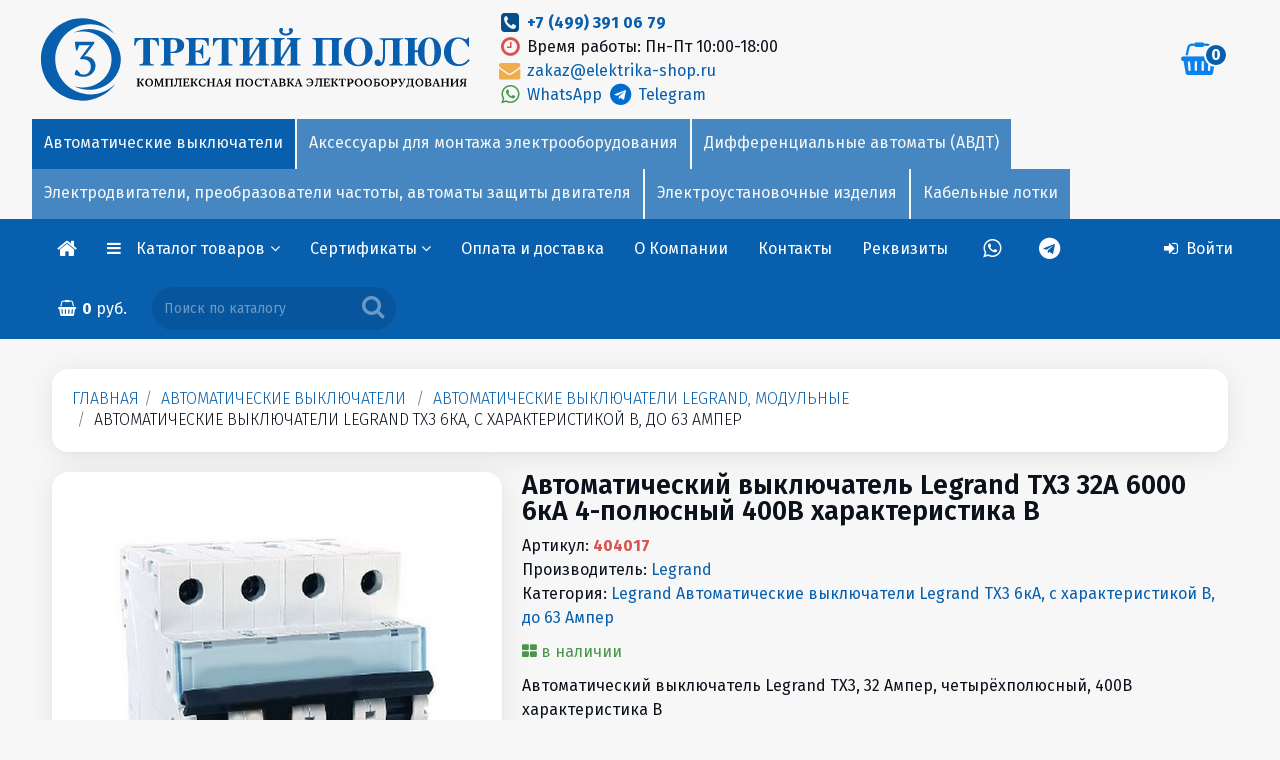

--- FILE ---
content_type: text/html; charset=windows-1251
request_url: https://elektrika-shop.ru/avtomaticheskiy_vyikluchatel_legrand_tx3_32a_6000_6ka_4_polusnyiy_400v_harakteristika_b-404017.htm
body_size: 70406
content:
<!DOCTYPE html>
<html lang="ru">
<head>
<meta http-equiv="X-UA-Compatible" content="IE=edge">
<meta name="author" content="" />
<meta name="audience" content="All" />
<meta name="allow-search" content="yes" />
<meta name="robots" content="index,follow" />
<link rel="icon" href="/favicon.ico" type="image/x-icon" />
<link rel="shortcut icon" href="/favicon.ico" type="image/x-icon" />
<link rel="icon" type="image/png" href="/favicon.png" />
<link rel="icon" type="image/png" sizes="192x192" href="/logo.png">
<meta name="viewport" content="width=device-width, user-scalable=yes" />
<meta name="HandheldFriendly" content="true" />
<meta name="apple-touch-fullscreen" content="yes" />
<meta name="google-site-verification" content="MHHhsFsJyv7kVNQPJpkOVZxdvcREjWH8rYwxiFG7sBk" />
<meta name="yandex-verification" content="51642650b18015eb" />
<meta name="yandex-verification" content="51642650b18015eb" /><meta name="keywords" content="404017, цена 404017, купить 404017, автоматические выключатели, автоматические выключатели legrand, модульные, автоматические выключатели legrand tx3 6ка, с характеристикой b, до 63 aмпер, Автоматический выключатель Legrand TX3 32А 6000 6кА 4-полюсный 400В характеристика B, купить Автоматический выключатель Legrand TX3 32А 6000 6кА 4-полюсный 400В характеристика B, цена Автоматический выключатель Legrand TX3 32А 6000 6кА 4-полюсный 400В характеристика B " />
<meta name="description" content="Автоматический выключатель Legrand TX3 32А 6000 6кА 4-полюсный 400В характеристика B, 404017, цена оптом" />
<meta http-equiv="Content-Type" content="text/html; charset=windows-1251" />
<title>Автоматический выключатель Legrand TX3 32А 6000 6кА 4-полюсный 400В характеристика B, 404017, цена, купить</title>
<meta property="og:type" content="product" />
<meta property="og:url" content="https://elektrika-shop.ru/avtomaticheskiy_vyikluchatel_legrand_tx3_32a_6000_6ka_4_polusnyiy_400v_harakteristika_b-404017.htm" />
<meta property="og:image" content="https://elektrika-shop.ru/photos/legrand-dx/404012.jpg" id=ogm />
<meta property="og:description" content="Автоматический выключатель Legrand TX3 32А 6000 6кА 4-полюсный 400В характеристика B, 404017, цена оптом" />
<meta property="og:title" content="Автоматический выключатель Legrand TX3 32А 6000 6кА 4-полюсный 400В характеристика B, 404017, цена, купить" />
<meta prefix="fb: http://ogp.me/ns/fb#" property="fb:admins" content="" />
<link rel="canonical" href="https://elektrika-shop.ru/avtomaticheskiy_vyikluchatel_legrand_tx3_32a_6000_6ka_4_polusnyiy_400v_harakteristika_b-404017.htm"/>

<base href="https://elektrika-shop.ru/">
<link rel="stylesheet" href="https://elektrika-shop.ru/css/owl.carousel.min.css"><link rel="stylesheet" href="https://elektrika-shop.ru/css/owl.theme.default.min.css"><link rel="stylesheet" href="https://elektrika-shop.ru/css/blueimp-gallery.min.css"><script type="text/javascript" src="https://elektrika-shop.ru/js/jquery-1.11.3.min.js"></script><script type="text/javascript" src="https://elektrika-shop.ru/js/tether.min.js"></script><script type="text/javascript" src="https://elektrika-shop.ru/js/touch.js"></script><script type="text/javascript" src="https://elektrika-shop.ru/js/bootstrap.js"></script><script type="text/javascript" src="https://elektrika-shop.ru/js/bootstrap3-typeahead.js"></script><link href="https://elektrika-shop.ru/css/bootstrap.css" rel="stylesheet" type="text/css" media="screen" /><script type="text/javascript" src="https://elektrika-shop.ru/js/jquery.js"></script><script type="text/javascript" src="https://elektrika-shop.ru/js/jquery.maskedinput.min.js"></script><!--link href="https://elektrika-shop.ru/css/jquery.mCustomScrollbar.css" rel="stylesheet" type="text/css" /><script src="https://elektrika-shop.ru/js/jquery.mCustomScrollbar.min.js"></script--><script src="https://elektrika-shop.ru/js/zoomsl-3.0.js"></script><script type="text/javascript" src="https://elektrika-shop.ru/js/jquery.mousewheel.min.js"></script><script type="text/javascript" src="https://elektrika-shop.ru/js/bootstrap-slider.js"></script><link href="https://elektrika-shop.ru/css/bootstrap-slider.css" rel="stylesheet" type="text/css" media="screen" /><script type="text/javascript" src="https://elektrika-shop.ru/js/jquery.magnific-popup.js"></script><link href="https://elektrika-shop.ru/css/magnific-popup.css" rel="stylesheet" type="text/css" media="screen" /><link type='text/css' rel="stylesheet" href="https://elektrika-shop.ru/css/font-awesome.min.css" /><!--[if IE 7]><link type='text/css' rel="stylesheet" href="https://elektrika-shop.ru/css/font-awesome-ie7.min.css"><![endif]--><!--[if IE]><script src="https://elektrika-shop.ru/js/html5shiv.js"></script><![endif]--><link href="https://elektrika-shop.ru/css/emoji.css" rel="stylesheet" type="text/css" media="screen"/><link href="https://elektrika-shop.ru/css/prettify.css" rel="stylesheet" type="text/css" media="screen"/><link href="https://elektrika-shop.ru/css/datepicker.css" rel="stylesheet" type="text/css" media="screen" /><link href="https://elektrika-shop.ru/css/jquery-ui.css" rel="stylesheet" type="text/css" media="screen" /><link href='//fonts.googleapis.com/css?family=Fira+Sans:100,200,300,400,500,600,700,800,900&subset=latin,cyrillic-ext' rel='stylesheet' type='text/css' /><link href='//fonts.googleapis.com/css?family=Fira+Sans:100,200,300,400,500,600,700,800,900&subset=latin,cyrillic-ext' rel='stylesheet' type='text/css' /><link href="https://elektrika-shop.ru/style.php?css=9322a6d3662e10d68da189170f878b93&1768982123" rel="stylesheet" type="text/css" media="screen" /><script type="text/javascript" src="https://elektrika-shop.ru/js/owl.carousel.min.js"></script>
</head>
<body  class="mbg language-none"><div id="overDiv" style="position:absolute; visibility:hidden; z-index:999;"></div> <div class="outerbox" id="outerbox"><div id="main_background" class="carouselbox"></div><div style="top:0px; margin-bottom:0px; position: relative; z-index: 0;" class=cc></div><div id=mdiv0><div style="position: relative; z-index:1;" id=mdiv1><div class="contentbox" id=contentbox><div class=incbx><div class="topbar-inner" style="" id=navtopper><div class=inntp><table class="intbl"><tbody class=pd5><tr><td align=left valign=middle class="lfmob" id=tinlogo style="white-space:nowrap;"><a href="https://elektrika-shop.ru/" title="Только оригинальная продукция / Честные цены / Гарантировано качественный товар" class=inlogo><span class=lgbig><img alt="ТРЕТИЙ ПОЛЮС" src=logo3polus22.svg></span><span class=lgmin><img alt="ТРЕТИЙ ПОЛЮС" src=logo3polus.svg></span></a></td><td width=100% valign=middle class="lfmob t0003"><div class=d0003><div class="ll w50 pull-left"><a href="tel:+74993910679"><i class="fa fa-phone-square fa-lg fa-fw nc4"></i> </a> <strong><a href="tel:+74993910679">+7 (499) 391 06 79</a></strong><br /><i class="fa fa-clock-o fa-lg fa-fw red"></i> Время работы: Пн-Пт 10:00-18:00<br /><a href="mailto:zakaz@elektrika-shop.ru"><i class="fa fa-envelope fa-lg fa-fw orange"></i> zakaz@elektrika-shop.ru</a><br /><a href="whatsapp://send?phone=+79256763032" title="Whatsapp"><i class="fa fa-whatsapp fa-lg fa-fw green"></i>&nbsp;WhatsApp&nbsp;</a><a href="https://t.me/TretiyPolus"><i class="fa fa-telegram fa-lg fa-fw blue"></i> Telegram</a></div>
</div></td><td valign=middle class=rr style="overflow: hidden; vertical-align: middle;" id=tinbg><div id=bigb class="ib cc nowrap"><a href="https://elektrika-shop.ru/index.php?action=basket" title="Корзина" class=tlt data-toggle="tooltip" data-placement="bottom"><i id=tbs class="fa fa-shopping-basket fa-2x"></i><span id=itemcount class="label label-primary">0</span></a></div></td></tr></tbody></table><div id=camenu class="camenu cmn1"><!-- 100 --><div class="nowrap onavi4 dropdown active manavtomaticheskie_vyikluchateli ct_avtomaticheskie_vyikluchateli ct_avtomaticheskie_vyikluchateli active manavtomaticheskie_vyikluchateli"><a href="https://elektrika-shop.ru/cat/avtomaticheskie_vyikluchateli" />Автоматические выключатели</a></div><!-- aksessuaryi_dlya_montaja_elektrooborudovaniya --><div class="nowrap onavi4 dropdown noactive manaksessuaryi_dlya_montaja_elektrooborudovaniya ct_aksessuaryi_dlya_montaja_elektrooborudovaniya ct_aksessuaryi_dlya_montaja_elektrooborudovaniya manaksessuaryi_dlya_montaja_elektrooborudovaniya"><!-- #1Аксессуары для монтажа электрооборудования --><a href="https://elektrika-shop.ru/cat/aksessuaryi_dlya_montaja_elektrooborudovaniya" />Аксессуары для монтажа электрооборудования</a><!-- #2Аксессуары для монтажа электрооборудования --></div><!-- differentzialnyie_avtomatyi_avdt --><div class="nowrap onavi4 dropdown noactive mandifferentzialnyie_avtomatyi__avdt ct_differentzialnyie_avtomatyi__avdt ct_differentzialnyie_avtomatyi_avdt mandifferentzialnyie_avtomatyi_avdt"><!-- #1Дифференциальные автоматы (АВДТ) --><a href="https://elektrika-shop.ru/cat/differentzialnyie_avtomatyi_avdt" />Дифференциальные автоматы (АВДТ)</a><!-- #2Дифференциальные автоматы (АВДТ) --></div><!-- elektrodvigateli_preobrazovateli_chastotyi_avtomatyi_zaschityi_dvigatelya --><div class="nowrap onavi4 dropdown noactive manelektrodvigateli__preobrazovateli_chastotyi__avtomatyi_zaschityi_dvigatelya ct_elektrodvigateli__preobrazovateli_chastotyi__avtomatyi_zaschityi_dvigatelya ct_elektrodvigateli_preobrazovateli_chastotyi_avtomatyi_zaschityi_dvigatelya manelektrodvigateli_preobrazovateli_chastotyi_avtomatyi_zaschityi_dvigatelya"><!-- #1Электродвигатели, преобразователи частоты, автоматы защиты двигателя --><a href="https://elektrika-shop.ru/cat/elektrodvigateli_preobrazovateli_chastotyi_avtomatyi_zaschityi_dvigatelya" />Электродвигатели, преобразователи частоты, автоматы защиты двигателя</a><!-- #2Электродвигатели, преобразователи частоты, автоматы защиты двигателя --></div><!-- elektroustanovochnyie_izdeliya --><div class="nowrap onavi4 dropdown noactive manelektroustanovochnyie_izdeliya ct_elektroustanovochnyie_izdeliya ct_elektroustanovochnyie_izdeliya manelektroustanovochnyie_izdeliya"><!-- #1Электроустановочные изделия --><a href="https://elektrika-shop.ru/cat/elektroustanovochnyie_izdeliya" />Электроустановочные изделия</a><!-- #2Электроустановочные изделия --></div><!-- kabelnyie_lotki --><div class="nowrap onavi4 dropdown noactive mankabelnyie_lotki ct_kabelnyie_lotki ct_kabelnyie_lotki mankabelnyie_lotki"><!-- #1Кабельные лотки --><a href="https://elektrika-shop.ru/cat/kabelnyie_lotki" />Кабельные лотки</a><!-- #2Кабельные лотки --></div></div></div></div><div class="navbar  nnn" id="fxed">
<div class="navbar-inner nh0" style="white-space:nowrap;" id=naviner>
<div class="container" style="margin-bottom:0px;" id=navbarcontainer>
<div class="nav-collapse navbar-responsive-collapse ww"><ul class="nav fixedmenu_inner" id=inrnav><li id=inmenu class=f1><a class=cu><i class="fa fa-reorder nc1 fa-2x"></i><span class="ib ml itm">Меню</span></a></li>
<li class="f1 logomini"><a href="/" title="Главная"><i class="fa fa-home nc1 fa-lg"></i></a></li>
<li id=CMenu class="dropdown noactive"><a aria-expanded="true" class="dropdown-toggle cu" data-toggle="dropdown" data-href=#catalogue>Каталог товаров <i class="fa fa-angle-down pull-right"></i></a><ul class="dropdown-menu dropdown-menu-left catim" style="text-align: left;"><!-- menu catalogue3 --><div class="panel-group topmenu3" id="cat_acc32" role="tablist" aria-multiselectable="true"><div id=catalog_container3><div id=cr_><!-- 100Автоматические выключатели --><h4 class="lcat1" style="margin-bottom: 0px; padding: 5px;">
<a href="cat/avtomaticheskie_vyikluchateli" rel="cat/avtomaticheskie_vyikluchateli" class="blk mr"><img class="lgd2 c05" src="https://elektrika-shop.ru/images/pix.gif" style="background-image: url(https://elektrika-shop.ru/photos/avtomatika/avtomat/203.jpg);"><span class="oum">Автоматические выключатели</span></a></h4>
<!-- Аксессуары для монтажа электрооборудования --><h4 class="lcat1" style="margin-bottom: 0px; padding: 5px;">
<a href="cat/aksessuaryi_dlya_montaja_elektrooborudovaniya" rel="cat/aksessuaryi_dlya_montaja_elektrooborudovaniya" class="blk mr"><img class="lgd2 c05" src="https://elektrika-shop.ru/images/pix.gif" style="background-image: url(https://elektrika-shop.ru/photos/krepez/EX-IZ10-C15-15-10-K03.jpg);"><span class="oum">Аксессуары для монтажа электрооборудования</span></a></h4>
<!-- Дифференциальные автоматы (АВДТ) --><h4 class="lcat1" style="margin-bottom: 0px; padding: 5px;">
<a href="cat/differentzialnyie_avtomatyi_avdt" rel="cat/differentzialnyie_avtomatyi_avdt" class="blk mr"><img class="lgd2 c05" src="https://elektrika-shop.ru/images/pix.gif" style="background-image: url(https://elektrika-shop.ru/photos/avtomatika/avtomat/2CSR255080R1164.jpg);"><span class="oum">Дифференциальные автоматы (АВДТ)</span></a></h4>
<!-- Кабель, провод --><h4 class="lcat1" style="margin-bottom: 0px; padding: 5px;">
<a href="cat/kabel_provod" rel="cat/kabel_provod" class="blk mr"><img class="lgd2 c05" src="https://elektrika-shop.ru/images/pix.gif" style="background-image: url(https://elektrika-shop.ru/photos/kabel/u0007886.jpg);"><span class="oum">Кабель, провод</span></a></h4>
<!-- Кабель-каналы и аксессуары --><h4 class="lcat1" style="margin-bottom: 0px; padding: 5px;">
<a href="cat/kabel_kanalyi_i_aksessuaryi" rel="cat/kabel_kanalyi_i_aksessuaryi" class="blk mr"><img class="lgd2 c05" src="https://elektrika-shop.ru/images/pix.gif" style="background-image: url(https://elektrika-shop.ru/photos/korob/sv-b.jpg);"><span class="oum">Кабель-каналы и аксессуары</span></a></h4>
<!-- Кабельные лотки --><h4 class="lcat1" style="margin-bottom: 0px; padding: 5px;">
<a href="cat/kabelnyie_lotki" rel="cat/kabelnyie_lotki" class="blk mr"><img class="lgd2 c05" src="https://elektrika-shop.ru/images/pix.gif" style="background-image: url(https://elektrika-shop.ru/photos/lotok/CLP10-050-050-3.jpeg);"><span class="oum">Кабельные лотки</span></a></h4>
<!-- Контакторы, пускатели --><h4 class="lcat1" style="margin-bottom: 0px; padding: 5px;">
<a href="cat/kontaktoryi_puskateli" rel="cat/kontaktoryi_puskateli" class="blk mr"><img class="lgd2 c05" src="https://elektrika-shop.ru/images/pix.gif" style="background-image: url(https://elektrika-shop.ru/photos/avtomatika/kontaktory/af38.jpg);"><span class="oum">Контакторы, пускатели</span></a></h4>
<!-- Лампы --><h4 class="lcat1" style="margin-bottom: 0px; padding: 5px;">
<a href="cat/lampyi" rel="cat/lampyi" class="blk mr"><img class="lgd2 c05" src="https://elektrika-shop.ru/images/pix.gif" style="background-image: url(https://elektrika-shop.ru/photos/lamps/LLF-A60-7-230-30-E27-CL.jpg);"><span class="oum">Лампы</span></a></h4>
<!-- Металлорукав, трубы металлические --><h4 class="lcat1" style="margin-bottom: 0px; padding: 5px;">
<a href="cat/metallorukav_trubyi_metallicheskie" rel="cat/metallorukav_trubyi_metallicheskie" class="blk mr"><img class="lgd2 c05" src="https://elektrika-shop.ru/images/pix.gif" style="background-image: url(https://elektrika-shop.ru/photos/korob/CM10-20-050.jpg);"><span class="oum">Металлорукав, трубы металлические</span></a></h4>
<!-- Обогреватели --><h4 class="lcat1" style="margin-bottom: 0px; padding: 5px;">
<a href="cat/obogrevateli" rel="cat/obogrevateli" class="blk mr"><img class="lgd2 c05" src="https://elektrika-shop.ru/images/pix.gif" style="background-image: url(https://elektrika-shop.ru/photos/ballu/ns_1133821.jpg);"><span class="oum">Обогреватели</span></a></h4>
<!-- Плавкие вставки, держатели --><h4 class="lcat1" style="margin-bottom: 0px; padding: 5px;">
<a href="cat/plavkie_vstavki_derjateli" rel="cat/plavkie_vstavki_derjateli" class="blk mr"><img class="lgd2 c05" src="https://elektrika-shop.ru/images/pix.gif" style="background-image: url(https://elektrika-shop.ru/photos/vstavki/ppn-33.jpg);"><span class="oum">Плавкие вставки, держатели</span></a></h4>
<!-- Пластиковые трубы ПВХ, ПНД, аксессуары и крепеж для труб --><h4 class="lcat1" style="margin-bottom: 0px; padding: 5px;">
<a href="cat/plastikovyie_trubyi_pvh_pnd_aksessuaryi_i_krepej_dlya_trub" rel="cat/plastikovyie_trubyi_pvh_pnd_aksessuaryi_i_krepej_dlya_trub" class="blk mr"><img class="lgd2 c05" src="https://elektrika-shop.ru/images/pix.gif" style="background-image: url(https://elektrika-shop.ru/photos/korob/CTG20-16-K41-100I.jpg);"><span class="oum">Пластиковые трубы ПВХ, ПНД, аксессуары и крепеж для труб</span></a></h4>
<!-- Прожекторы --><h4 class="lcat1" style="margin-bottom: 0px; padding: 5px;">
<a href="cat/projektoryi" rel="cat/projektoryi" class="blk mr"><img class="lgd2 c05" src="https://elektrika-shop.ru/images/pix.gif" style="background-image: url(https://elektrika-shop.ru/photos/projector/14143.jpg);"><span class="oum">Прожекторы</span></a></h4>
<!-- Распределительные щиты, боксы, электрошкафы, аксессуары --><h4 class="lcat1" style="margin-bottom: 0px; padding: 5px;">
<a href="cat/raspredelitelnyie_schityi_boksyi_elektroshkafyi_aksessuaryi" rel="cat/raspredelitelnyie_schityi_boksyi_elektroshkafyi_aksessuaryi" class="blk mr"><img class="lgd2 c05" src="https://elektrika-shop.ru/images/pix.gif" style="background-image: url(https://elektrika-shop.ru/photos/shchity/2CPX077850R9999.jpg);"><span class="oum">Распределительные щиты, боксы, электрошкафы, аксессуары</span></a></h4>
<!-- Реле напряжения, вольтметры, реле времени --><h4 class="lcat1" style="margin-bottom: 0px; padding: 5px;">
<a href="cat/rele_napryajeniya_voltmetryi_rele_vremeni" rel="cat/rele_napryajeniya_voltmetryi_rele_vremeni" class="blk mr"><img class="lgd2 c05" src="https://elektrika-shop.ru/images/pix.gif" style="background-image: url(https://elektrika-shop.ru/photos/avtomatika/rele/cm_efs.jpg);"><span class="oum">Реле напряжения, вольтметры, реле времени</span></a></h4>
<!-- Реле напряжения, контроля и защиты, таймеры --><h4 class="lcat1" style="margin-bottom: 0px; padding: 5px;">
<a href="cat/rele_napryajeniya_kontrolya_i_zaschityi_taymeryi" rel="cat/rele_napryajeniya_kontrolya_i_zaschityi_taymeryi" class="blk mr"><img class="lgd2 c05" src="https://elektrika-shop.ru/images/pix.gif" style="background-image: url(https://elektrika-shop.ru/photos/rele/3425600113.jpg);"><span class="oum">Реле напряжения, контроля и защиты, таймеры</span></a></h4>
<!-- Рубильники --><h4 class="lcat1" style="margin-bottom: 0px; padding: 5px;">
<a href="cat/rubilniki" rel="cat/rubilniki" class="blk mr"><img class="lgd2 c05" src="https://elektrika-shop.ru/images/pix.gif" style="background-image: url(https://elektrika-shop.ru/photos/TDM/rubilniki/TDM-SQ0744-0001.jpg);"><span class="oum">Рубильники</span></a></h4>
<!-- Светильники --><h4 class="lcat1" style="margin-bottom: 0px; padding: 5px;">
<a href="cat/svetilniki" rel="cat/svetilniki" class="blk mr"><img class="lgd2 c05" src="https://elektrika-shop.ru/images/pix.gif" style="background-image: url(https://elektrika-shop.ru/photos/svetilniki2/SQ0310-0009.jpg);"><span class="oum">Светильники</span></a></h4>
<!-- Светосигнальные лампы, кнопки управления и переключатели --><h4 class="lcat1" style="margin-bottom: 0px; padding: 5px;">
<a href="cat/svetosignalnyie_lampyi_knopki_upravleniya_i_perekluchateli" rel="cat/svetosignalnyie_lampyi_knopki_upravleniya_i_perekluchateli" class="blk mr"><img class="lgd2 c05" src="https://elektrika-shop.ru/images/pix.gif" style="background-image: url(https://elektrika-shop.ru/photos/lampa2/bkp10_1_k01.jpg);"><span class="oum">Светосигнальные лампы, кнопки управления и переключатели</span></a></h4>
<!-- Силовые разъёмы --><h4 class="lcat1" style="margin-bottom: 0px; padding: 5px;">
<a href="cat/silovyie_razyomyi" rel="cat/silovyie_razyomyi" class="blk mr"><img class="lgd2 c05" src="https://elektrika-shop.ru/images/pix.gif" style="background-image: url(https://elektrika-shop.ru/photos/iek/connectors/PSN52-032-5.jpg);"><span class="oum">Силовые разъёмы</span></a></h4>
<!-- Стабилизаторы, трансформаторы, блоки питания --><h4 class="lcat1" style="margin-bottom: 0px; padding: 5px;">
<a href="cat/stabilizatoryi_transformatoryi_bloki_pitaniya" rel="cat/stabilizatoryi_transformatoryi_bloki_pitaniya" class="blk mr"><img class="lgd2 c05" src="https://elektrika-shop.ru/images/pix.gif" style="background-image: url(https://elektrika-shop.ru/photos/transformator/2CSM228785R0802_1.jpg);"><span class="oum">Стабилизаторы, трансформаторы, блоки питания</span></a></h4>
<!-- Счетчики электроэнергии (Электросчетчики) --><h4 class="lcat1" style="margin-bottom: 0px; padding: 5px;">
<a href="cat/schetchiki_elektroenergii_elektroschetchiki" rel="cat/schetchiki_elektroenergii_elektroschetchiki" class="blk mr"><img class="lgd2 c05" src="https://elektrika-shop.ru/images/pix.gif" style="background-image: url(https://elektrika-shop.ru/photos/shetchiki/201.2.jpg);"><span class="oum">Счетчики электроэнергии (Электросчетчики)</span></a></h4>
<!-- Телекоммуникационное оборудование --><h4 class="lcat1" style="margin-bottom: 0px; padding: 5px;">
<a href="cat/telekommunikatzionnoe_oborudovanie" rel="cat/telekommunikatzionnoe_oborudovanie" class="blk mr"><img class="lgd2 c05" src="https://elektrika-shop.ru/images/pix.gif" style="background-image: url(https://elektrika-shop.ru/photos/ITK/cs3_1c5eu_fps.jpg);"><span class="oum">Телекоммуникационное оборудование</span></a></h4>
<!-- Теплые полы, обогрев труб, терморегуляторы --><h4 class="lcat1" style="margin-bottom: 0px; padding: 5px;">
<a href="cat/teplyie_polyi_obogrev_trub_termoregulyatoryi" rel="cat/teplyie_polyi_obogrev_trub_termoregulyatoryi" class="blk mr"><img class="lgd2 c05" src="https://elektrika-shop.ru/images/pix.gif" style="background-image: url(https://elektrika-shop.ru/photos/thermo/ns_1128282.jpg);"><span class="oum">Теплые полы, обогрев труб, терморегуляторы</span></a></h4>
<!-- Удлинители электрические, вилки и розетки каучуковые, колодки --><h4 class="lcat1" style="margin-bottom: 0px; padding: 5px;">
<a href="cat/udliniteli_elektricheskie_vilki_i_rozetki_kauchukovyie_kolodki" rel="cat/udliniteli_elektricheskie_vilki_i_rozetki_kauchukovyie_kolodki" class="blk mr"><img class="lgd2 c05" src="https://elektrika-shop.ru/images/pix.gif" style="background-image: url(https://elektrika-shop.ru/photos/connectors/602227.jpg);"><span class="oum">Удлинители электрические, вилки и розетки каучуковые, колодки</span></a></h4>
<!-- УЗО Выключатели дифференциального тока (ВДТ) --><h4 class="lcat1" style="margin-bottom: 0px; padding: 5px;">
<a href="cat/uzo_vyikluchateli_differentzialnogo_toka_vdt" rel="cat/uzo_vyikluchateli_differentzialnogo_toka_vdt" class="blk mr"><img class="lgd2 c05" src="https://elektrika-shop.ru/images/pix.gif" style="background-image: url(https://elektrika-shop.ru/photos/avtomatika/dif/2CSF202004R1250.jpg);"><span class="oum">УЗО Выключатели дифференциального тока (ВДТ)</span></a></h4>
<!-- Электродвигатели, преобразователи частоты, автоматы защиты двигателя --><h4 class="lcat1" style="margin-bottom: 0px; padding: 5px;">
<a href="cat/elektrodvigateli_preobrazovateli_chastotyi_avtomatyi_zaschityi_dvigatelya" rel="cat/elektrodvigateli_preobrazovateli_chastotyi_avtomatyi_zaschityi_dvigatelya" class="blk mr"><img class="lgd2 c05" src="https://elektrika-shop.ru/images/pix.gif" style="background-image: url(https://elektrika-shop.ru/photos/iek/dvigatel/1081.jpg);"><span class="oum">Электродвигатели, преобразователи частоты, автоматы защиты двигателя</span></a></h4>
<!-- Электроустановочные изделия --><h4 class="lcat1" style="margin-bottom: 0px; padding: 5px;">
<a href="cat/elektroustanovochnyie_izdeliya" rel="cat/elektroustanovochnyie_izdeliya" class="blk mr"><img class="lgd2 c05" src="https://elektrika-shop.ru/images/pix.gif" style="background-image: url(https://elektrika-shop.ru/photos/Quteo/782240.jpg);"><span class="oum">Электроустановочные изделия</span></a></h4></div><div id=destin></div></div><span class=hidden id=csessclear3></span></div>
<span class=clearfix></span></ul>
</li>
<li class="dropdown noactive sub-elektrika-shop cl-qnrT7X" id="lqnrT7X"><a href="index.php?pubid=sertifikaty" class="dropdown-toggle" data-toggle="dropdown" aria-expanded="false">Сертификаты <i class="fa fa-angle-down"></i></a><ul class="dropdown-menu ll">
<div class="panel acmenu acm bgnc12 sub-elektrika-shop cl-BLq6J1">
<li><a href="index.php?pubid=sertifikaty__iek" class="pull-left ib pbd sub-elektrika-shop cl-BLq6J1">IEK</a><a rel="nofollow" class="pull-right blk yacm ib collapsed in sub-elektrika-shop cl-5J2Il5" data-toggle="collapse" data-parent="#acd_5J2Il5" href="#5J2Il5" aria-expanded="false" id="l5J2Il5"></a><div class=clearfix></div></li>
</div>
<div id="5J2Il5" class="panel-collapse collapse sub-elektrika-shop cl-5J2Il5" aria-expanded="false">
<div class="panel-body borl">
<div class="panel acmenu acm bgnc12 sub-elektrika-shop cl-YV2zUA">
<li><a href="index.php?pubid=sertifikaty__iek__avtomaticheskie-vyklyuchateli" class="pull-left ib pbd sub-elektrika-shop cl-YV2zUA">Автоматические выключатели</a><a rel="nofollow" class="pull-right blk yacm ib collapsed in sub-elektrika-shop cl-58gf0i" data-toggle="collapse" data-parent="#acd_58gf0i" href="#58gf0i" aria-expanded="false" id="l58gf0i"></a><div class=clearfix></div></li>
</div>
<div id="58gf0i" class="panel-collapse collapse sub-elektrika-shop cl-58gf0i" aria-expanded="false">
<div class="panel-body borl">
<li class="sub-elektrika-shop cl-gBx7JX"><a href="index.php?pub=sertifikaty__iek__avtomaticheskie-vyklyuchateli__serii-armat">Автоматические выключатели ИЭК серии Армат</a></li>
<div class="panel acmenu acm bgnc12 sub-elektrika-shop cl-T4vBaJ">
<li><a href="index.php?pubid=sertifikaty__iek__avtomaticheskie-vyklyuchateli__avtomaticheskie-vyklyuchateli-iek-serii-generica" class="pull-left ib pbd sub-elektrika-shop cl-T4vBaJ">Автоматические выключатели ИЭК серии GENERICA</a><a rel="nofollow" class="pull-right blk yacm ib collapsed in sub-elektrika-shop cl-XWKbxj" data-toggle="collapse" data-parent="#acd_XWKbxj" href="#XWKbxj" aria-expanded="false" id="lXWKbxj"></a><div class=clearfix></div></li>
</div>
<div id="XWKbxj" class="panel-collapse collapse sub-elektrika-shop cl-XWKbxj" aria-expanded="false">
<div class="panel-body borl">
</div>
</div>

<div class="panel acmenu acm bgnc12 sub-elektrika-shop cl-gPT3Pm">
<li><a href="index.php?pubid=sertifikaty__iek__avtomaticheskie-vyklyuchateli__avtomaticheskie-vyklyuchateli-iek-va47-29" class="pull-left ib pbd sub-elektrika-shop cl-gPT3Pm">Автоматические выключатели ИЭК ВА47-29, ВА47-100, ВА47-150.</a><a rel="nofollow" class="pull-right blk yacm ib collapsed in sub-elektrika-shop cl-wTRpwa" data-toggle="collapse" data-parent="#acd_wTRpwa" href="#wTRpwa" aria-expanded="false" id="lwTRpwa"></a><div class=clearfix></div></li>
</div>
<div id="wTRpwa" class="panel-collapse collapse sub-elektrika-shop cl-wTRpwa" aria-expanded="false">
<div class="panel-body borl">
</div>
</div>

<div class="panel acmenu acm bgnc12 sub-elektrika-shop cl-leZAeN">
<li><a href="index.php?pubid=sertifikaty__iek__avtomaticheskie-vyklyuchateli__avtomaticheskie-vyklyuchateli-iek-armat-m06n-6ka-dc-postoyannogo-toka" class="pull-left ib pbd sub-elektrika-shop cl-leZAeN">Автоматические выключатели ИЭК ARMAT M06N 6кА DC постоянного тока</a><a rel="nofollow" class="pull-right blk yacm ib collapsed in sub-elektrika-shop cl-ZhyvG7" data-toggle="collapse" data-parent="#acd_ZhyvG7" href="#ZhyvG7" aria-expanded="false" id="lZhyvG7"></a><div class=clearfix></div></li>
</div>
<div id="ZhyvG7" class="panel-collapse collapse sub-elektrika-shop cl-ZhyvG7" aria-expanded="false">
<div class="panel-body borl">
</div>
</div>

</div>
</div>

<div class="panel acmenu acm bgnc12 sub-elektrika-shop cl-swRkCZ">
<li><a href="index.php?pubid=sertifikaty__iek__elektrodvigateli" class="pull-left ib pbd sub-elektrika-shop cl-swRkCZ">Электродвигатели</a><a rel="nofollow" class="pull-right blk yacm ib collapsed in sub-elektrika-shop cl-FDphUU" data-toggle="collapse" data-parent="#acd_FDphUU" href="#FDphUU" aria-expanded="false" id="lFDphUU"></a><div class=clearfix></div></li>
</div>
<div id="FDphUU" class="panel-collapse collapse sub-elektrika-shop cl-FDphUU" aria-expanded="false">
<div class="panel-body borl">
<li class="sub-elektrika-shop cl-YzDn6Y"><a href="index.php?pub=sertifikaty__iek__elektrodvigateli__seriya-abs">Общепромышленные электродвигатели ИЭК DRIVE асинхронные</a></li>
<div class="panel acmenu acm bgnc12 sub-elektrika-shop cl-MfpGc4">
<li><a href="index.php?pubid=sertifikaty__iek__elektrodvigateli__puskateli-serii-prk-32-torgovoy-marki-iek" class="pull-left ib pbd sub-elektrika-shop cl-MfpGc4">Пускатели серии ПРК-32 торговой марки ИЭК</a><a rel="nofollow" class="pull-right blk yacm ib collapsed in sub-elektrika-shop cl-nSLAPG" data-toggle="collapse" data-parent="#acd_nSLAPG" href="#nSLAPG" aria-expanded="false" id="lnSLAPG"></a><div class=clearfix></div></li>
</div>
<div id="nSLAPG" class="panel-collapse collapse sub-elektrika-shop cl-nSLAPG" aria-expanded="false">
<div class="panel-body borl">
</div>
</div>

<div class="panel acmenu acm bgnc12 sub-elektrika-shop cl-q7mPq4">
<li><a href="index.php?pubid=sertifikaty__iek__elektrodvigateli__preobrazovatel-chastoty-control" class="pull-left ib pbd sub-elektrika-shop cl-q7mPq4">Преобразователь частоты CONTROL</a><a rel="nofollow" class="pull-right blk yacm ib collapsed in sub-elektrika-shop cl-Rpucu0" data-toggle="collapse" data-parent="#acd_Rpucu0" href="#Rpucu0" aria-expanded="false" id="lRpucu0"></a><div class=clearfix></div></li>
</div>
<div id="Rpucu0" class="panel-collapse collapse sub-elektrika-shop cl-Rpucu0" aria-expanded="false">
<div class="panel-body borl">
</div>
</div>

</div>
</div>

<div class="panel acmenu acm bgnc12 sub-elektrika-shop cl-6lWmGO">
<li><a href="index.php?pubid=sertifikaty__iek__svidetelstvo-oficialnogo-dilera-iek" class="pull-left ib pbd sub-elektrika-shop cl-6lWmGO">Свидетельство официального дилера ИЭК</a><a rel="nofollow" class="pull-right blk yacm ib collapsed in sub-elektrika-shop cl-j0JmjM" data-toggle="collapse" data-parent="#acd_j0JmjM" href="#j0JmjM" aria-expanded="false" id="lj0JmjM"></a><div class=clearfix></div></li>
</div>
<div id="j0JmjM" class="panel-collapse collapse sub-elektrika-shop cl-j0JmjM" aria-expanded="false">
<div class="panel-body borl">
</div>
</div>

<div class="panel acmenu acm bgnc12 sub-elektrika-shop cl-fXZzHd">
<li><a href="index.php?pubid=sertifikaty__iek__svetilniki" class="pull-left ib pbd sub-elektrika-shop cl-fXZzHd">Светильники</a><a rel="nofollow" class="pull-right blk yacm ib collapsed in sub-elektrika-shop cl-Wwnism" data-toggle="collapse" data-parent="#acd_Wwnism" href="#Wwnism" aria-expanded="false" id="lWwnism"></a><div class=clearfix></div></li>
</div>
<div id="Wwnism" class="panel-collapse collapse sub-elektrika-shop cl-Wwnism" aria-expanded="false">
<div class="panel-body borl">
<div class="panel acmenu acm bgnc12 sub-elektrika-shop cl-0gUWyl">
<li><a href="index.php?pubid=sertifikaty__iek__svetilniki__svetodiodnye-svetilniki-iek-led-armstrong" class="pull-left ib pbd sub-elektrika-shop cl-0gUWyl">Светодиодные светильники ИЭК LED Армстронг</a><a rel="nofollow" class="pull-right blk yacm ib collapsed in sub-elektrika-shop cl-WO2hqW" data-toggle="collapse" data-parent="#acd_WO2hqW" href="#WO2hqW" aria-expanded="false" id="lWO2hqW"></a><div class=clearfix></div></li>
</div>
<div id="WO2hqW" class="panel-collapse collapse sub-elektrika-shop cl-WO2hqW" aria-expanded="false">
<div class="panel-body borl">
</div>
</div>

<div class="panel acmenu acm bgnc12 sub-elektrika-shop cl-diIkbP">
<li><a href="index.php?pubid=sertifikaty__iek__svetilniki__svetilnik-svetodiodnyy-iek-dvo" class="pull-left ib pbd sub-elektrika-shop cl-diIkbP">Светильник светодиодный ИЭК ДВО</a><a rel="nofollow" class="pull-right blk yacm ib collapsed in sub-elektrika-shop cl-MFaNKl" data-toggle="collapse" data-parent="#acd_MFaNKl" href="#MFaNKl" aria-expanded="false" id="lMFaNKl"></a><div class=clearfix></div></li>
</div>
<div id="MFaNKl" class="panel-collapse collapse sub-elektrika-shop cl-MFaNKl" aria-expanded="false">
<div class="panel-body borl">
</div>
</div>

<div class="panel acmenu acm bgnc12 sub-elektrika-shop cl-83VihI">
<li><a href="index.php?pubid=sertifikaty__iek__svetilniki__svetilniki-svetodiodnye-vlagozashishennye-dpo" class="pull-left ib pbd sub-elektrika-shop cl-83VihI">Светильники светодиодные влагозащищенные ДПО</a><a rel="nofollow" class="pull-right blk yacm ib collapsed in sub-elektrika-shop cl-eoSfk2" data-toggle="collapse" data-parent="#acd_eoSfk2" href="#eoSfk2" aria-expanded="false" id="leoSfk2"></a><div class=clearfix></div></li>
</div>
<div id="eoSfk2" class="panel-collapse collapse sub-elektrika-shop cl-eoSfk2" aria-expanded="false">
<div class="panel-body borl">
</div>
</div>

<div class="panel acmenu acm bgnc12 sub-elektrika-shop cl-az7ivp">
<li><a href="index.php?pubid=sertifikaty__iek__svetilniki__svetilniki-iek-dsp" class="pull-left ib pbd sub-elektrika-shop cl-az7ivp">Светильники ИЭК ДСП</a><a rel="nofollow" class="pull-right blk yacm ib collapsed in sub-elektrika-shop cl-AZoziX" data-toggle="collapse" data-parent="#acd_AZoziX" href="#AZoziX" aria-expanded="false" id="lAZoziX"></a><div class=clearfix></div></li>
</div>
<div id="AZoziX" class="panel-collapse collapse sub-elektrika-shop cl-AZoziX" aria-expanded="false">
<div class="panel-body borl">
</div>
</div>

<div class="panel acmenu acm bgnc12 sub-elektrika-shop cl-g0EZq0">
<li><a href="index.php?pubid=sertifikaty__iek__svetilniki__svetilniki-svetodiodnye-dpb-iek" class="pull-left ib pbd sub-elektrika-shop cl-g0EZq0">Светильники светодиодные ДПБ ИЭК</a><a rel="nofollow" class="pull-right blk yacm ib collapsed in sub-elektrika-shop cl-cIpTqb" data-toggle="collapse" data-parent="#acd_cIpTqb" href="#cIpTqb" aria-expanded="false" id="lcIpTqb"></a><div class=clearfix></div></li>
</div>
<div id="cIpTqb" class="panel-collapse collapse sub-elektrika-shop cl-cIpTqb" aria-expanded="false">
<div class="panel-body borl">
</div>
</div>

</div>
</div>

</div>
</div>

<div class="panel acmenu acm bgnc12 sub-elektrika-shop cl-g0eEoy">
<li><a href="index.php?pubid=sertifikaty__navigator" class="pull-left ib pbd sub-elektrika-shop cl-g0eEoy">Navigator</a><a rel="nofollow" class="pull-right blk yacm ib collapsed in sub-elektrika-shop cl-uoc6Ml" data-toggle="collapse" data-parent="#acd_uoc6Ml" href="#uoc6Ml" aria-expanded="false" id="luoc6Ml"></a><div class=clearfix></div></li>
</div>
<div id="uoc6Ml" class="panel-collapse collapse sub-elektrika-shop cl-uoc6Ml" aria-expanded="false">
<div class="panel-body borl">
<div class="panel acmenu acm bgnc12 sub-elektrika-shop cl-onWYyR">
<li><a href="index.php?pubid=sertifikaty__navigator__pasport" class="pull-left ib pbd sub-elektrika-shop cl-onWYyR">Паспорт</a><a rel="nofollow" class="pull-right blk yacm ib collapsed in sub-elektrika-shop cl-2P3yrp" data-toggle="collapse" data-parent="#acd_2P3yrp" href="#2P3yrp" aria-expanded="false" id="l2P3yrp"></a><div class=clearfix></div></li>
</div>
<div id="2P3yrp" class="panel-collapse collapse sub-elektrika-shop cl-2P3yrp" aria-expanded="false">
<div class="panel-body borl">
</div>
</div>

</div>
</div>
</ul></li><!--oplata_i_dostavka--><!--e--><li class="mnl dropdown noactive rde"><a href="index.php?page=oplata_i_dostavka">Оплата и доставка</a></li>
<!--o_kompanii--><!--g--><li class="mnl dropdown noactive rdg"><a href="index.php?page=o_kompanii">О Компании</a></li>
<!--kontaktyi--><!--n--><li class="mnl dropdown noactive rdn"><a href="index.php?page=kontaktyi">Контакты</a></li>
<!--rekvizityi--><!--w--><li class="mnl dropdown noactive rdw"><a href="index.php?page=rekvizityi">Реквизиты</a></li>
<li class="dropdown noactive mesoc"><a href="whatsapp://send?phone=+79256763032" class="soc soc-wh"><i class="fa fa-whatsapp fa-2x fa-fw" title="Заходите в наш чат в Whatsapp"></i></a><a href="https://t.me/TretiyPolus" class="soc soc-tg"><i class="fa fa-telegram fa-2x fa-fw" title="Заходите в наш чат в Telegram"></i></a></li>
<li class=f1 id=regauth><a rel="nofollow" href="https://elektrika-shop.ru/index.php?sign_in=1" title="Войти / Регистрация"><i class="fa fa-sign-in fa-fw"></i><span class="entr"> Войти</span></a></li><li class="f1 lbask" id=lbask><a id=bskt href="https://elektrika-shop.ru/index.php?action=basket&amp;flag=rus" data-original-title="Добавлено в корзину" rel="tooltip" data-placement="bottom"><i class="fa fa-shopping-basket fa-fw"></i> <strong id="scart">0</strong> руб.</a></li><li id=searchmini><form class="navbar-search blk" method="get" id="header_searcH_form" name="header_searcH_form" action="https://elektrika-shop.ru/index.php">
<div id=accordeon_search class=mr>
<div class="right-inner-addon">
    <i id=sic class="fa fa-search nvs"></i>
    <input value="" name="query" id="search_input" onkeyup="submit_search1(event); get_search_tips(this, 'rus');" type="text" class="form-control" autocomplete="off" placeholder="Поиск по каталогу" onfocus="$('#search_tips').width($('#accordeon_search').width()); $('#search_tips_cont').width($('#accordeon_search').width());" />
</div>
<input type=hidden id=search_usl value=AND /><input type=hidden name=usl value=AND /></div><div id="search_tips" class="search_tips hidden" onmouseout="hide_search_tips();" onmouseover="show_search_tips();"><div id="search_tips_cont"></div></div>
</form></li>
<span class=clearfix></span></ul>
</div>
</div>
</div>
</div><div id="topsubmenu dropdown-submenu"></div><div id=maint_tr><div id=centermenubig ><div id=centermenu style="padding: 20px; width: 100%; border: 0 !important;"><div class="titlediv ll nfp4"><ol class="breadcrumb" id=paget><li class="lnk13 lnk k_main"><a href="/">Главная</a></li><li class="lnk17 lnk k_avtomaticheskie_vyikluchateli"><a href="https://elektrika-shop.ru/cat/avtomaticheskie_vyikluchateli">Автоматические выключатели</a></li>  <li class="lnk6 lnk k_avtomaticheskie_vyikluchateli__avtomaticheskie_vyikluchateli_legrand_modulnyie"><a href="https://elektrika-shop.ru/cat/avtomaticheskie_vyikluchateli__avtomaticheskie_vyikluchateli_legrand_modulnyie">Автоматические выключатели Legrand, модульные</a></li><li class="lnk h1bread k_avtomaticheskie_vyikluchateli_avtomaticheskie_vyikluchateli_legrand__modulnyie__avtomaticheskie_vyikluchateli_legrand_tx3_6ka__s_harakteristikoy_b__do_63_amper_"><a href="https://elektrika-shop.ru/avtomaticheskie_vyikluchateli_avtomaticheskie_vyikluchateli_legrand__modulnyie__avtomaticheskie_vyikluchateli_legrand_tx3_6ka__s_harakteristikoy_b__do_63_amper_"><h2>Автоматические выключатели Legrand TX3 6кА, с характеристикой B, до 63 Aмпер</h2></a></li></ol>  </div><div class=clearfix></div><div class=divs0><div class=cartlist>
<section itemscope itemtype="http://schema.org/Product">
	<form class=form-inline id="cartlist" name="cartlist" action="/index.php" method="POST"><input type=hidden name=mpol value=0>
	<div class="ww ll cartmain">
		<div class="icart pull-left mr" style="width: 450px;">
			<div class="in-cart-foto"><div style="display: block; position: relative;" align="center"><div style="position: absolute; top: 0px; left: 0px; z-index: 100;"></div></div><a href="https://elektrika-shop.ru/photos/legrand-dx/404012.jpg" rel="example_group" id=magn class="magnifier bf rel cc"><div class=ilo id=ilo><i class="fa fa-spinner fa-spin"></i> Загрузка линзы</div><img itemprop="image" class=bigfoto id=lense_b src="https://elektrika-shop.ru/photos/legrand-dx/404012.jpg"></a>
				<div class="tc"></div>
			</div>
		</div>
		<div class="ib incartd" style="width: calc(100% - 470px);">
			<h1 class="itemtitle inct ml" itemprop="name">Автоматический выключатель Legrand TX3 32А 6000 6кА 4-полюсный 400В характеристика B</h1>
			<div class="ib ml incartd2">
				<div style="word-break: break-word;" class="ll pd5 ib lnk cart-id">Артикул: <strong class=red>404017</strong></div>
				<div class=clearfix></div>
				<div style="word-break: break-word;" class="ll pd5 lnk cart-brand">Производитель: <a href="https://elektrika-shop.ru/avtomaticheskie_vyikluchateli_avtomaticheskie_vyikluchateli_legrand__modulnyie__avtomaticheskie_vyikluchateli_legrand_tx3_6ka__s_harakteristikoy_b__do_63_amper_/Legrand">Legrand</a></div>
				<div style="word-break: break-word;" class="ll pd5 lnk cart-cat">Категория: <a href="https://elektrika-shop.ru/avtomaticheskie_vyikluchateli_avtomaticheskie_vyikluchateli_legrand__modulnyie__avtomaticheskie_vyikluchateli_legrand_tx3_6ka__s_harakteristikoy_b__do_63_amper_/Legrand">Legrand Автоматические выключатели Legrand TX3 6кА, с характеристикой B, до 63 Aмпер</a></div>
				<div class=clearfix></div>
				<div class="mu mb stock-info"><noindex><span class="nowrap stock green"><i class="fa fa-th-large"></i> в наличии</span></noindex></div>
				<div class=it-descr-cont>
					
					<div class=it-descr>Автоматический выключатель Legrand TX3, 32 Ампер, четырёхполюсный, 400В характеристика B<input type=hidden name="aosign" value=""><section class=hidden itemprop="description">Автоматический выключатель Legrand TX3, 32 Ампер, четырёхполюсный, 400В характеристика B - предназначен для защиты распределительных и групповых цепей, имеющих различную нагрузку. - предназначен для защиты распределительных и групповых цепей, имеющих различную нагрузку. - 404017 - 404017</section></div>
					<div></div>
				</div>
				<div class="x0010"></div>
				
				<div class=ml></div>
				<div class=buypanel-load><div class="hidden ib" align=left id=buypanel>
					<div class="mu">
						<div class=ib>
							<div class="ib mr pull-left prcs">
								<font size="4" style="white-space:nowrap;"><span class=cursign><noindex>руб.</noindex></span><span id=span0 class=price>1713</span>/шт</font><section itemprop="offers" itemscope itemtype="http://schema.org/Offer"><meta itemprop="price" content="1713"><meta itemprop="priceCurrency" content="RUB"></section><span id=userprice></span>
							</div>
							<div class="addcliu pull-right mr">
								<div class="iqty bprim mu"><div class="fqtyu input-group bqty"><div id=qt_6644863b3cbb4495ec2114aa31829e10 class="nowrap ib input-group-btn"><input type="hidden" name="action" value="add"><input type="hidden" name="unifid" value="6644863b3cbb4495ec2114aa31829e10"><input type="hidden" name="item_id" value="avtomaticheskiy_vyikluchatel_legrand_tx3_32a_6000_6ka_4_polusnyiy_400v_harakteristika_b-404017"><input type="hidden" name="old_action" value="viewcart"><a class="btn btn-primary btn-lg btn-minus" onclick="if(document.getElementById('new_qty').value>1){document.getElementById('new_qty').value-=1;}" align=absmiddle><i class="fa fa-minus"></i></a><input type="text" class="form-control input-lg pull-left nqty" onkeyup="valide(this);" id="new_qty" name="qty" size="5" value="1" ><a class="btn btn-primary btn-lg btn-plus" onclick="document.getElementById('new_qty').value-=-1;" align=absmiddle><i class="fa fa-plus"></i></a><div class=clearfix></div></div></div><a class="btn btn-lg btn-primary btn-buy b13" onclick="javascript:$('#cartlist').submit()" title="Купить" id=bb_6644863b3cbb4495ec2114aa31829e10><i class="fa fa-shopping-basket fa-fw"></i><span class=buybutton1>Купить</span></a></div>
								<div class="clearfix"></div>
								<div class="minup mu"></div>
							</div>
							<div class="clearfix"></div>
						</div>
					</div>
					
				</div></div>
				
			</div>
			
			<a name="cartlist"></a>
			<div><a name="play"></a></div>
			</form>
			<a name="comm"></a>
			<div style="clear: left;"></div>
		</div>
		<div id=tab_ingal><div class="tabbable">
<ul class="nav nav-pills" style="padding-bottom: 20px;">

<li class="active"><a href="#tab1" data-toggle="tab"><i class="fa fa-reorder ib mr"></i> Характеристики</a></li>





</ul>
<div class="tab-content">


<!-- description -->
<div class="tab-pane active" id="tab1" align=left><div align=left><div itemprop="propertiesList" itemscope itemtype="http://schema.org/ItemList" class="sku active" id="sku"><h3 class=charst>Характеристики Автоматический выключатель Legrand TX3 32А 6000 6кА 4-полюсный 400В характеристика B</h3>
<!-- Вложения --><div class="customdiv cdbrend" itemprop="itemListElement" itemscope itemtype="http://schema.org/NameValueStructure"><div class="strong mr ib" itemprop="name">Бренд</div><div class="ib"><span class=lnk itemprop="value">Legrand</span></div><br /></div>
</div>Автоматический выключатель Legrand TX3, 32 Ампер, четырёхполюсный, 400В характеристика B - предназначен для защиты распределительных и групповых цепей, имеющих различную нагрузку. - предназначен для защиты распределительных и групповых цепей, имеющих различную нагрузку.</div></div>
<!-- comments -->
<div class="tab-pane" id="tab3" align=left>

</div>
<!-- acessories -->
<div class="tab-pane" id="tab2" align=left>
<!-- attachments--><div class="tab-pane" id="tab5" align=left><table class="table2 pd5"><tbody></tbody></table><br></div>
</div>
</div>
			<div align=center id=car_inc></div>
		</div>
		<div class=clearfix></div>
		<div></div>
		<div align=left><div id="jsbask" class=""><div class="well cc baskload"><i class="fa fa-spinner fa-spin"></i></div><div class=clearfix></div></div></div>
	</div>
</section>
<script>
$(document).ready(function() {
$.getJSON("ajax.php?item_id=avtomaticheskiy_vyikluchatel_legrand_tx3_32a_6000_6ka_4_polusnyiy_400v_harakteristika_b-404017&nf=1&ajax=1", function(data) {
var userprice=data["userprice"];
var oldprice=data["oldprice"];
if(userprice<oldprice) {$("#userprice").html(" Ваша цена: <span class=newprice>"+userprice+" руб.</span>");}
});
});
</script></div><div class="cc mu mb"><i class="fa fa-clock-o"></i> <font color="#0C121C">Сегодня (Среда, 21 января 2026) наш офис закончил свою работу в 18:00 Europe/Moscow.</font></div></div></div><div class="hidden" id=clockdiv><a class=cu><span id="clock" style="font-size: 80%;"><span>21 января 2026</span><span id="clock_h" class=hidden>23</span><span class=hidden>:</span><span id="clock_m" class=hidden>22</span></span></a><input type=hidden id=viewmessage value="" /></div><!-- Insert counters below -->
</div><!-- end4 --><div class=clearfix></div></div><!-- end5 --><div class=clearfix></div>
<div id=maint_bottom></div><!-- end6 --></div></div></div></div></div></div><!-- end1 --><div class="dbl dbl1"><div class=bottom_links><div id=bottom_links_inner class=cc><div style="width:100%; position: relative;"><div class="pull-left w30 ll padr">
<div class="strong botn h4 ll"><a href="/" title="Главная">ТРЕТИЙ ПОЛЮС</a></div>
<div class="socl">В выходные и праздничные дни доставка осуществляется только по договоренности.</div>
<div class="socl">Заказы оформленные в выходные и праздничные дни обрабатываются в ближайший будний день.</div>
</div>
<div class="pull-left ib ll w40 padl"><div class="ww bmen"><!--a--><div class="strong ll h4"><a href="https://elektrika-shop.ru">Каталог</a></div><div><div class="w33 pull-left padr"><div><a data-sort="100 avtomaticheskie_vyikluchateli" href="https://elektrika-shop.ru/cat/avtomaticheskie_vyikluchateli" style="">Автоматические выключатели</a></div><div><a data-sort="99999 aksessuaryi_dlya_montaja_elektrooborudovaniya" href="https://elektrika-shop.ru/cat/aksessuaryi_dlya_montaja_elektrooborudovaniya" style="">Аксессуары для монтажа электрооборудования</a></div><div><a data-sort="99999 differentzialnyie_avtomatyi__avdt" href="https://elektrika-shop.ru/cat/differentzialnyie_avtomatyi_avdt" style="">Дифференциальные автоматы (АВДТ)</a></div><div><a data-sort="99999 elektrodvigateli__preobrazovateli_chastotyi__avtomatyi_zaschityi_dvigatelya" href="https://elektrika-shop.ru/cat/elektrodvigateli_preobrazovateli_chastotyi_avtomatyi_zaschityi_dvigatelya" style="">Электродвигатели, преобразователи частоты, автоматы защиты двигателя</a></div><div><a data-sort="99999 elektroustanovochnyie_izdeliya" href="https://elektrika-shop.ru/cat/elektroustanovochnyie_izdeliya" style="">Электроустановочные изделия</a></div><div><a data-sort="99999 kabel__provod" href="https://elektrika-shop.ru/cat/kabel_provod" style="">Кабель, провод</a></div><div><a data-sort="99999 kabel_kanalyi_i_aksessuaryi" href="https://elektrika-shop.ru/cat/kabel_kanalyi_i_aksessuaryi" style="">Кабель-каналы и аксессуары</a></div><div><a data-sort="99999 kabelnyie_lotki" href="https://elektrika-shop.ru/cat/kabelnyie_lotki" style="">Кабельные лотки</a></div><div><a data-sort="99999 kontaktoryi__puskateli" href="https://elektrika-shop.ru/cat/kontaktoryi_puskateli" style="">Контакторы, пускатели</a></div></div><div class="w33 pull-left padr"><div><a data-sort="99999 lampyi" href="https://elektrika-shop.ru/cat/lampyi" style="">Лампы</a></div><div><a data-sort="99999 metallorukav__trubyi_metallicheskie" href="https://elektrika-shop.ru/cat/metallorukav_trubyi_metallicheskie" style="">Металлорукав, трубы металлические</a></div><div><a data-sort="99999 obogrevateli" href="https://elektrika-shop.ru/cat/obogrevateli" style="">Обогреватели</a></div><div><a data-sort="99999 plastikovyie_trubyi_pvh__pnd__aksessuaryi_i_krepej_dlya_trub" href="https://elektrika-shop.ru/cat/plastikovyie_trubyi_pvh_pnd_aksessuaryi_i_krepej_dlya_trub" style="">Пластиковые трубы ПВХ, ПНД, аксессуары и крепеж для труб</a></div><div><a data-sort="99999 plavkie_vstavki__derjateli" href="https://elektrika-shop.ru/cat/plavkie_vstavki_derjateli" style="">Плавкие вставки, держатели</a></div><div><a data-sort="99999 projektoryi" href="https://elektrika-shop.ru/cat/projektoryi" style="">Прожекторы</a></div><div><a data-sort="99999 raspredelitelnyie_schityi__boksyi__elektroshkafyi__aksessuaryi" href="https://elektrika-shop.ru/cat/raspredelitelnyie_schityi_boksyi_elektroshkafyi_aksessuaryi" style="">Распределительные щиты, боксы, электрошкафы, аксессуары</a></div><div><a data-sort="99999 rele_napryajeniya__kontrolya_i_zaschityi__taymeryi" href="https://elektrika-shop.ru/cat/rele_napryajeniya_kontrolya_i_zaschityi_taymeryi" style="">Реле напряжения, контроля и защиты, таймеры</a></div><div><a data-sort="99999 rubilniki" href="https://elektrika-shop.ru/cat/rubilniki" style="">Рубильники</a></div></div><div class="w33 pull-left padr"><div><a data-sort="99999 schetchiki_elektroenergii__elektroschetchiki" href="https://elektrika-shop.ru/cat/schetchiki_elektroenergii_elektroschetchiki" style="">Счетчики электроэнергии (Электросчетчики)</a></div><div><a data-sort="99999 silovyie_razyomyi" href="https://elektrika-shop.ru/cat/silovyie_razyomyi" style="">Силовые разъёмы</a></div><div><a data-sort="99999 stabilizatoryi__transformatoryi__bloki_pitaniya" href="https://elektrika-shop.ru/cat/stabilizatoryi_transformatoryi_bloki_pitaniya" style="">Стабилизаторы, трансформаторы, блоки питания</a></div><div><a data-sort="99999 svetilniki" href="https://elektrika-shop.ru/cat/svetilniki" style="">Светильники</a></div><div><a data-sort="99999 svetosignalnyie_lampyi__knopki_upravleniya_i_perekluchateli" href="https://elektrika-shop.ru/cat/svetosignalnyie_lampyi_knopki_upravleniya_i_perekluchateli" style="">Светосигнальные лампы, кнопки управления и переключатели</a></div><div><a data-sort="99999 telekommunikatzionnoe_oborudovanie" href="https://elektrika-shop.ru/cat/telekommunikatzionnoe_oborudovanie" style="">Телекоммуникационное оборудование</a></div><div><a data-sort="99999 teplyie_polyi__obogrev_trub__termoregulyatoryi" href="https://elektrika-shop.ru/cat/teplyie_polyi_obogrev_trub_termoregulyatoryi" style="">Теплые полы, обогрев труб, терморегуляторы</a></div><div><a data-sort="99999 udliniteli_elektricheskie__vilki_i_rozetki_kauchukovyie__kolodki" href="https://elektrika-shop.ru/cat/udliniteli_elektricheskie_vilki_i_rozetki_kauchukovyie_kolodki" style="">Удлинители электрические, вилки и розетки каучуковые, колодки</a></div><div><a data-sort="99999 uzo_vyikluchateli_differentzialnogo_toka__vdt" href="https://elektrika-shop.ru/cat/uzo_vyikluchateli_differentzialnogo_toka_vdt" style="">УЗО Выключатели дифференциального тока (ВДТ)</a></div></div><div class=clearfix></div></div></div></div>
<div class="pull-right ib rr padl">
<div style="font-size: 24pt; line-height: 1;" class="telef h4"><strong><a href="tel:+74993910679">+7 (499) 391 06 79</a></strong></div>
<div class="ring"><a href="https://elektrika-shop.ru/index.php?action=ring&page=&pub=&pubid=&mpol=1" class="callback-url iframe">Заказать обратный звонок</a></div>
<div class="workingtime socl">ПН-ПТ 9:00-18:00, СБ-ВС Выходной</div>
<div class="addr socl">г.Москва, улица Люблинская, д1, стр 1</div>
</div>
<div class="clearfix"></div>
<div class=clearfix></div></div></div></div></div></div></div><!-- end10 --><div class="dbl dbl2"><div class="minusmargin cc"><div class=footer><div id=footer_inner><div class="ftr"><noindex><div class="pull-left nolnk small" id=btm_cp><span id=btm_copy>©2026 - ТРЕТИЙ ПОЛЮС. Все права защищены.</span>  <div id=btm_telef class=nolnk><a href="tel:+74993910679"><i class="fa fa-phone-square"></i> +7 (499) 391 06 79</a></div></div><div class="pull-right" id=soc_icons><a href="whatsapp://send?phone=+79256763032" class="soc soc-wh"><i class="fa fa-whatsapp fa-2x fa-fw" title="Заходите в наш чат в Whatsapp"></i></a><a href="https://t.me/TretiyPolus" class="soc soc-tg"><i class="fa fa-telegram fa-2x fa-fw" title="Заходите в наш чат в Telegram"></i></a><div class=clearfix></div></div></noindex><div class=clearfix></div><div class=hr3></div><div id=btm_ewc class="pull-right small"><span class=nolnk><a href=http://www.eurowebcart.ru target=_blank>EWC 8.0</a></span></div><noindex><div class="nolnk small mr ll" id=btm_map><a href="privacy.php" class=mr>Политика конфиденциальности</a><a href="agreement.php" class=mr>Пользовательское соглашение</a><a href="sitemap.php?speek=rus" class=ml>Карта сайта</a></div></noindex><div class=clearfix></div></div><div class=clearfix></div><div class="nolnk cc codiv"><meta name="yandex-verification" content="51642650b18015eb" />
<!-- counters -->
<script src="//code.jivo.ru/widget/GLeQYMcOt5" async></script>
<!-- Yandex.Metrika informer -->
<a href="https://metrika.yandex.ru/stat/?id=20883403&from=informer"
target="_blank" rel="nofollow"><img src="https://informer.yandex.ru/informer/20883403/3_1_FFFFFFFF_EFEFEFFF_0_pageviews"
style="width:88px; height:31px; border:0;" alt="Яндекс.Метрика" title="Яндекс.Метрика: данные за сегодня (просмотры, визиты и уникальные посетители)" class="ym-advanced-informer" data-cid="20883403" data-lang="ru" /></a>
<!-- /Yandex.Metrika informer -->
 
<!-- Yandex.Metrika counter -->
<script type="text/javascript" >
   (function(m,e,t,r,i,k,a){m[i]=m[i]||function(){(m[i].a=m[i].a||[]).push(arguments)};
   m[i].l=1*new Date();k=e.createElement(t),a=e.getElementsByTagName(t)[0],k.async=1,k.src=r,a.parentNode.insertBefore(k,a)})
   (window, document, "script", "https://mc.yandex.ru/metrika/tag.js", "ym");
 
   ym(20883403, "init", {
        clickmap:true,
        trackLinks:true,
        accurateTrackBounce:true,
        webvisor:true
   });
</script>
<noscript><div><img src="https://mc.yandex.ru/watch/20883403" style="position:absolute; left:-9999px;" alt="" /></div></noscript>
<!-- /Yandex.Metrika counter --></div></div></div></div></div></div></div><script src="https://elektrika-shop.ru/js/chart.js"></script>
<script>
var oldr='';
var editmode=0;
var ses='';
var dopget='';var q=1769026935;var cur='';var sub='';var td = new Date();var now=parseInt(td.getTime());
function microtime() {var d=new Date();var s=parseInt(d.getTime());
return Math.round(1769026935+s-now);

}

function curlink() {
$('.url_b7fec93795f9e0b3bc0ed89da255cfba').addClass('active');
}
function blink(){
$('.blinked').delay(100).fadeTo(100,0.5).delay(100).fadeTo(100,1, blink);
}
function nextfr(jscatid) {
document.getElementById("ciblock"+jscatid).style.left='-520px';
setTimeout(function() {
var j=document.getElementById('jsmax'+jscatid);
var s=document.getElementById('jscatid'+jscatid);
j.value=(1+Math.round(j.value));
scriptNode = document.createElement('script');
scriptNode.src = 'https://elektrika-shop.ru/js.php?session='+ses+'&noname=1&mpol=0&sta='+j.value+'&catid='+s.value+$('#dope'+jscatid).val()+'&speek=rus&wu=&wtk=';
scriptNode.type = 'text/javascript';
document.getElementsByTagName('head')[0].appendChild(scriptNode);
},500);
}
function prevfr(jscatid) {
var j=document.getElementById('jsmax'+jscatid);
var s=document.getElementById('jscatid'+jscatid);
if (Math.round(j.value)>=1) {
document.getElementById("ciblock"+jscatid).style.left='0px';
if (document.getElementById("prevlev"+jscatid)) {
document.getElementById("prevlev"+jscatid).className="cblock";
}
setTimeout(function() {
j.value=(Math.round(j.value)-1);
if (j.value<0) { j.value=0; }
scriptNode = document.createElement('script');
scriptNode.src = 'https://elektrika-shop.ru/js.php?session='+ses+'&noname=1&mpol=0&sta='+j.value+'&catid='+s.value+$('#dope'+jscatid).val()+'&speek=rus&unifid=6644863b3cbb4495ec2114aa31829e10&wu=&wtk=';
scriptNode.type = 'text/javascript';
document.getElementsByTagName('head')[0].appendChild(scriptNode);
},500);
}
}

function mousewl(jscatid) {

$('#jsphp'+jscatid).bind('mousewheel', function(event, delta) {
var dir = delta > 0 ? 'Up' : 'Down',
vel = Math.abs(delta);
if (dir=='Up') {
var j=document.getElementById('jsmax'+jscatid);
var s=document.getElementById('jscatid'+jscatid);
if (Math.round(j.value)>=1) {
j.value=(Math.round(j.value)-1);
scriptNode = document.createElement('script');
scriptNode.src = 'https://elektrika-shop.ru/js.php?session='+ses+'&noname=1&mpol=0&sta='+j.value+'&catid='+s.value+$('#dope'+jscatid).val()+'&speek=rus&unifid=6644863b3cbb4495ec2114aa31829e10&wu=&wtk=';
scriptNode.type = 'text/javascript';
document.getElementsByTagName('head')[0].appendChild(scriptNode);
}
}

if (dir=='Down') {
var j=document.getElementById('jsmax'+jscatid);
var s=document.getElementById('jscatid'+jscatid);
if ($('#nextb'+jscatid)){

if ($('#nextb'+jscatid).className!='fa fa-chevron-right transparent') {
j.value=(1+Math.round(j.value));
scriptNode = document.createElement('script');
scriptNode.src = 'https://elektrika-shop.ru/js.php?session='+ses+'&mpol=0&noname=1&sta='+j.value+'&catid='+s.value+$('#dope'+jscatid).val()+'&speek=rus&unifid=6644863b3cbb4495ec2114aa31829e10&wu=&wtk=';
scriptNode.type = 'text/javascript';
document.getElementsByTagName('head')[0].appendChild(scriptNode);
}
}
}

return false;
});

$('#jsphp'+jscatid).swiperight(function() {
var j=document.getElementById('jsmax'+jscatid);
var s=document.getElementById('jscatid'+jscatid);
if (Math.round(j.value)>=1) {
j.value=(Math.round(j.value)-1);

document.getElementById("ciblock"+jscatid).style.left='0px';
if (document.getElementById("prevlev"+jscatid)) { document.getElementById("prevlev"+jscatid).className="cblock"; }
setTimeout(function() {
scriptNode = document.createElement('script');
scriptNode.src = 'https://elektrika-shop.ru/js.php?session='+ses+'&mpol=0&noname=1&sta='+j.value+'&catid='+s.value+$('#dope'+jscatid).val()+'&speek=rus&unifid=6644863b3cbb4495ec2114aa31829e10&wu=&wtk=';
scriptNode.type = 'text/javascript';
document.getElementsByTagName('head')[0].appendChild(scriptNode);
},500);
}
});
$('#jsphp'+jscatid).swipeleft(function() {
var j=document.getElementById('jsmax'+jscatid);
var s=document.getElementById('jscatid'+jscatid);
if ($('#nextb'+jscatid)){

if ($('#nextb'+jscatid).className!='fa fa-chevron-right transparent') {
j.value=(1+Math.round(j.value));
document.getElementById("ciblock"+jscatid).style.left='-520px';
setTimeout(function() {
scriptNode = document.createElement('script');
scriptNode.src = 'https://elektrika-shop.ru/js.php?session='+ses+'&mpol=0&noname=1&sta='+j.value+'&catid='+s.value+$('#dope'+jscatid).val()+'&speek=rus&unifid=6644863b3cbb4495ec2114aa31829e10&wu=&wtk=';
scriptNode.type = 'text/javascript';
document.getElementsByTagName('head')[0].appendChild(scriptNode);
},500);
}
}
});
}
</script>
<script type="text/javascript" src="https://elektrika-shop.ru/js/cache.php?j=05ccbb6448862bf070ee6867dea5a071&cp=windows-1251&1768982123"></script>
<script>
var cursig='руб.';

function chr( ascii ) {
return String.fromCharCode(ascii);
}
function translit(str) {var space=' ';
 var link = '';
 var transl = {
 'а': 'a', 'б': 'b', 'в': 'v', 'г': 'g', 'д': 'd', 'е': 'e', 'ё': 'e',  'ж': 'j', 'з': 'z',
 'и': 'i', 'й': 'y', 'к': 'k', 'л': 'l', 'м': 'm', 'н': 'n', 'о': 'o', 'п': 'p', 'р': 'r','с': 's',
 'т': 't', 'у': 'u', 'ф': 'f', 'х': 'h', 'ц': 'c', 'ч': 'ch', 'ш': 'sh', 'щ': 'sh','ъ': '',
 'ы': 'y', 'ь': '', 'э': 'e', 'ю': 'yu', 'я': 'ya','_': space
 }
if (str != '')
 str = str.toLowerCase();

for (var i=0; i < str.length; i++){
 if (/[а-яё]/.test(str.charAt(i))){
 console.log(str);
 link += transl[str.charAt(i)];
 } else if (/[a-z0-9]/.test(str.charAt(i))){
 link += str.charAt(i);
 } else {
 if (link.slice(-1) !== space) link += space;
 }
}
 return link.trim().trim().replace(/ /g,' ').replace(/ /g,' ').replace(/ /g,'-');
}
function s2c(id) {
 var str = $('#'+id).val();
 if($('#co'+id).val()=='') { $('#f'+id).val(0);}
 if($('#f'+id).val()==0) { $('#co'+id).val(translit(str)); }
}
function chvar(id) {
 var str = $('#co'+id).val();
 $('#co'+id).val(translit(str.replace(/_/g,' ')));
 if(str=='') { $('#f'+id).val(0); s2c('f'+id);} else {$('#f'+id).val(1); }
}
$(document).ready(function() {
$(".bigfoto").imagezoomsl({

 zoomrange: [1, 10],
 cursorshadeborder: "2px solid #000",
 magnifiereffectanimate: "fadeIn",
 magnifierpos: "right"
 });

 $(document).click(function(e){
 var elem = $(e.target);
 if (elem.attr("class") == "tracker"){
 $('.magnifiersl').hide();
 $($('#magn')).click();
 }
 });
 setTimeout("$('#ilo').html('<i class=\"fa fa-search-plus\"></i> Двигайте курсором по фото для увеличения');", 1000);
 
$('.navbar ul.nav li.dropdown').on('mouseover',function() {
$(this).click();
$(this).addClass('open');
});
$('.navbar ul.nav li.dropdown').on('mouseout',function() {
$(this).click();
$(this).removeClass('open');

});
$('.navbar ul.nav li.dropdown').on('click',function() {
$(this).toggleClass('open');
});

$('.yacm').on('click', function (event) {$(this).toggleClass('collapsed');
$(this).toggleClass('in');
event.preventDefault();
event.stopPropagation();
var ob=$(this).attr('href');
/*$(ob).toggleClass('collapse');*/
$(ob).toggleClass('in');
});
/*
$('.btp').mCustomScrollbar({theme:"dark2",
 scrollInertia: 0,
 autoDraggerLength: true,
 advanced: {
 normalizeMouseWheelDelta: true,
 updateOnContentResize: true,
 updateOnBrowserResize: true
 },
 scrollButtons: {enable: false}
 });
*/

$('[data-toggle="tab"]').each(function () {
        $(this).on('click', function (e) {
            var carouselId = $($(e.target).attr('href')).find('.owl-carousel').attr("id");
            var carouselObj = ($("#"+carouselId).owlCarousel()).data('owlCarousel');
            if ( carouselObj && typeof carouselObj.onResize === "function") {
                setTimeout(function () {
                    carouselObj.onResize();
                }, 50);
            }
        });

    });

if (document.getElementById('buypanel')) {
document.getElementById('buypanel').className='';
}

$('#dow_avtomaticheskie_vyikluchateli').click();

$('.stars.cu').click(function() {
let id=$(this).attr('data-id');
$('#rating').val(id);
$('.stars.cu').each(function (){
$(this).removeClass('orange');
$(this).addClass('nc6');
$(this).addClass('transparent');
});
for(let i=1; i<=id; i++) {
$('#star'+i).removeClass('nc6');
$('#star'+i).removeClass('transparent');
$('#star'+i).addClass('orange');
}
$('#overal').html(id);
});
initcuj();

/* titjs2 */
$(document).ready(function() {  setTimeout("$('.cb4a95b833158bde01054718f1c51a8a6').addClass('lcat1active');", 1000);
 });
$("#tel_mod").mask("+9(999)999-99-99");
$('#tip_mod').magnificPopup({
		removalDelay: 50,
		type: 'inline',
		preloader: false,
		focus: '#name_mod',
		mainClass: 'mfp-zoom-in',
		callbacks: {
			close: function() {
				$("#frm_mod").attr("class","");
				$("#response_mod").attr("class", "hidden");
    			},
			beforeOpen: function() {
				if($(window).width() < 700) {
					this.st.focus = false;
				} else {
					this.st.focus = '#name_mod';
				}
			}
		}
});
$("#frm_mod").bind("submit", function() { $("#frm_mod").attr("class","hidden"); $("#response_mod").attr("class",""); $("#response_mod").html("<div class='cc muted'><i class='fa fa-spinner fa-spin  fa-3x'></i></div>"); $.ajax({ type:"GET", cache:false, url:"https://elektrika-shop.ru/callme.php", data:$(this).serialize(), success: function(data) { $("#response_mod").html(data); } }); return false; });

var muop=0;
$('#inmenu a').click(function () {
if (muop==0) {
$('.fixedmenu_inner').find('li:not("#lbask")').find('a').addClass('nohidden');
$('.fixedmenu_inner').find('li:not("#lbask")').find('a').removeClass('hiddenmo');
muop=1;
} else {
$('.fixedmenu_inner').find('li:not("#lbask")').find('a').addClass('hiddenmo');
$('.fixedmenu_inner').find('li:not("#lbask")').find('a').removeClass('nohidden');
muop=0;
}
});

 $('ul.dropdown-menu-left [data-toggle=dropdown]').on('click', function (event) {
 event.preventDefault();
 event.stopPropagation();
 $('ul.dropdown-menu [data-toggle=dropdown]').parent().removeClass('open');
 $(this).parent().addClass('open');
 var menu = $(this).parent().find("ul");
 var elem=$(this).parent();
 menu.removeClass('hidden');
 menu.css({left: ($(this).width()+10), marginTop: -elem.height()});
 });
 $('ul.dropdown-menu-right [data-toggle=dropdown]').on('click', function (event) {
 event.preventDefault();
 event.stopPropagation();
 $('ul.dropdown-menu [data-toggle=dropdown]').parent().removeClass('open');
 $(this).parent().addClass('open');
 var menu = $(this).parent().find("ul");
 var elem=$(this).parent();
 menu.removeClass('hidden');
 menu.css({left: -menu.width(), marginTop: -elem.height()
 });
 });

$("#sic").click(function() { $('#search_input').val(''); $("#search_input").focus(); $("#search_tips").addClass("hidden"); $("#search_input").keyup(); });
$("#search_input").focus(function() {
$("#sic").addClass("sblack");
$("#sic").addClass("fa-close");
$("#sic").addClass("cu");
$("#sic").removeClass("fa-search");
});
$("#search_input").blur(function() {
$("#sic").removeClass("sblack");
$("#sic").removeClass("cu");
$("#sic").removeClass("fa-close");
$("#sic").addClass("fa-search");
});
$("#search_input").focusout(function() {
$("#sic").removeClass("sblack");
$("#sic").removeClass("cu");
$("#sic").removeClass("fa-close");
$("#sic").addClass("fa-search");
});

$("#search_input").keyup(function() {
if($("#search_input").val()=="") {
$("#sic").removeClass("sblack");
$("#sic").removeClass("cu");
$("#sic").removeClass("fa-close");
$("#sic").addClass("fa-search");
setTimeout("$('#search_tips').addClass('hidden');", 500);
} else {$("#sic").addClass("sblack");
$("#sic").addClass("fa-close");
$("#sic").addClass("cu");
$("#sic").removeClass("fa-search");
}
});

$(window).scroll(function () {
if ($(this).scrollTop() > 20) {

$('#back-top').stop(true).css({"display":"block"}).animate({"opacity": 0.8}, 400);

} else {

$('#back-top').stop(true).animate({"opacity": 0}, 400, function(){$(this).css({"display":"none"})});

}
});
$('#back-top').click(function () {
$('body, html').stop(true).animate({scrollTop: 0}, 600);
return false;
});

$(".tlt").tooltip({ animation: false });
$(".dropdown-menu > li > a").click(function () {x = $(this).attr("href"); if(x=="#") { return false;}});
$("a[rel=car_group]").magnificPopup({type:'image',gallery:{ enabled:true } }); $("a[rel=full_group]").magnificPopup({type:'image', closeBtnInside: false, closeOnContentClick: false, image: { verticalFit: false },gallery:{ enabled:true } });
$('.tooltips').tooltip();
$("a[rel=example_group]").magnificPopup({type:'image', options: { markup: '<div class="mfp-figure">'+'<div class="mfp-close"></div>'+'<figure>'+'<div class="mfp-img"></div>'+'<figcaption>'+'<div class="mfp-bottom-bar">'+'<div class="mfp-title"></div>'+'<div class="mfp-counter"></div>'+'</div>'+'</figcaption>'+'</figure>'+'</div>',cursor: 'mfp-zoom-out-cur',titleSrc: 'title', verticalFit: true,tError: '<a href="%url%">Фото отсутствует</a>'},gallery:{ enabled:true } });
$("a.ciframe").magnificPopup({type: 'iframe',callbacks: {open: function () {$.magnificPopup.instance.close = function () {$.magnificPopup.proto.close.call(this);parent.location.reload(true);};}}});
$("a.iframe").magnificPopup({type: 'iframe' });
$("a.iframestatic").magnificPopup({type: 'iframe',iframe: {markup: '<div class="mfp-iframe-scaler transbg">'+'<div class="mfp-close"></div>'+'<iframe class="mfp-iframe transbg" frameborder="0" allowfullscreen></iframe>'+'</div>'},closeOnBgClick: false });
$("a.modalframe").magnificPopup({type: 'iframe' ,iframe: {markup: '<div class="mfp-iframe-scaler modalframe-container">'+'<div class="mfp-close"></div>'+'<iframe class="mfp-iframe modalframe-inner cc" frameborder="0" allowfullscreen></iframe>'+'</div>'},closeOnBgClick: true});
$("a.transiframe").magnificPopup({ type: 'iframe' ,iframe: {markup: '<div class="mfp-iframe-scaler tra cc">'+'<div class="mfp-close"></div>'+'<iframe class="mfp-iframe cc" frameborder="0" allowfullscreen></iframe>'+'</div>'},closeOnBgClick: true});
$(".mgnf").bind(
'click', function() {
$.magnificPopup.open({ titleSrc: 'title', verticalFit: true, showCloseBtn: true, closeBtnInside: true, items: { src: this.src },type: 'image'},0);
});
$(".sradiobtn>img").bind(
'click', function() {
$.magnificPopup.open({ titleSrc: 'title', verticalFit: true, showCloseBtn: true, closeBtnInside: true, items: { src: this.src },type: 'image'},0);
});

if(window.navigator && navigator.serviceWorker) {
  navigator.serviceWorker.getRegistrations()
  .then(function(registrations) {
    for(let registration of registrations) {
      registration.unregister();
    }
  });
}

});
</script><script type="text/javascript" src="https://elektrika-shop.ru/js/cache.php?jj=zdces&cp=windows-1251&1768982123"></script><style>#jswarn .alert {display: block !important; visibility: visible !important;}#jswarn {display: block !important; visibility: visible !important;}</style>
<div id=mousealert class=hidden style="position:absolute; z-index: 9999;"></div><div class="btop tlt cu" id=back-top data-title="Наверх"><div class="cc bctop"><i class="fa fa-chevron-up fa-2x"></i></div></div>
</body>
</html>

--- FILE ---
content_type: text/css
request_url: https://elektrika-shop.ru/css/owl.theme.default.min.css
body_size: 4514
content:
.owl-theme .owl-controls{margin-top:0px;text-align:center;-webkit-tap-highlight-color:transparent}.owl-theme .owl-controls .owl-nav [class*=owl-]{color:#fff;font-size:14px;margin:5px;padding:4px 7px;background:#d6d6d6;display:inline-block;cursor:pointer;-webkit-border-radius:3px;-moz-border-radius:3px;border-radius:3px}.owl-theme .owl-controls .owl-nav [class*=owl-]:hover{background:#869791;color:#fff;text-decoration:none}.owl-theme .owl-controls .owl-nav .disabled{opacity:.5;cursor:default}.owl-theme .owl-dots .owl-dot{display:inline-block;zoom:1;*display:inline}.owl-theme .owl-dots .owl-dot span{width:10px;height:10px;margin:5px 7px;background:#d6d6d6;display:block;-webkit-backface-visibility:visible;-webkit-transition:opacity 200ms ease;-moz-transition:opacity 200ms ease;-ms-transition:opacity 200ms ease;-o-transition:opacity 200ms ease;transition:opacity 200ms ease;-webkit-border-radius:30px;-moz-border-radius:30px;border-radius:30px}.owl-theme .owl-dots .owl-dot.active span,.owl-theme .owl-dots .owl-dot:hover span{background:#869791}
/*.owl-carousel {
    padding: 0 2em;
}
*/
.owl-video-tn {
background-color: #000 !important;
opacity: 0.4 !important;
filter:"alpha(opacity=40)" !important;
-ms-filter:"alpha(opacity=40)" !important;
}
.owl-vid .owl-item.active.center .owl-video-tn{
opacity: 1 !important;
filter:"alpha(opacity=100)" !important;
-ms-filter:"alpha(opacity=100)" !important;
z-index: 3000;
}
.owl-vid .owl-stage-outer { height:100% !important;}

.owl-video-tn {background-size:100% !important;
}
.owl-video-frame iframe{height: 100% !important;}
.owl-carousel .fixed-video-aspect {
  position: relative;
}
.owl-carousel .fixed-video-aspect:before {
  display: block;
  content: "";
  width: 100%;
}
.owl-carousel .fixed-video-aspect > .item-video {
  position: absolute;
  top: 0;
  left: 0;
  right: 0;
  bottom: 0;
}
.owl-video-play-icon::before {
  content: "\f16a";
}
.owl-video-play-icon {
display: inline-block;
font: normal normal normal 14px/1 FontAwesome;
font-size: inherit;
text-rendering: auto;
-webkit-font-smoothing: antialiased;
-moz-osx-font-smoothing: grayscale;
color: #fff;
opacity: 0.6;
filter:"alpha(opacity=60)";
-ms-filter:"alpha(opacity=60)";
font-size: 58px;
display: inline-block;
text-align: right;
margin-right: 10px;
}
.owl-video-play-icon:hover {
opacity: 0.9;
filter:"alpha(opacity=90)";
-ms-filter:"alpha(opacity=90)";
}

.owl-sale {position: absolute;
top: 30%;
left: 0px;
width: 50%;
color: #FFF;
font-size: 20px;
text-align: center;
font-weight: 100;
text-transform: uppercase;
-webkit-transition: all 0.3s ease;
transition: all 0.3s ease;
}
.owl-carousel .item:hover > .owl-sale {width: 100%;
}
/*
.owl-carousel .item:hover > .owl-inner > .owl-zoom-img {
height: auto !important;
width: 100% !important;
}
*/

.ewcvert {
    cursor: pointer;
    outline: none;
}
.ewcvert .owl-prev {
    top: 0px;
    left: calc(50% - 10px);
}
.ewcvert .owl-next {
    bottom: 0px;
    left: calc(50% - 10px);
}
.ewcvert .owl-prev:hover,.ewcnav .owl-next:hover{
    opacity: 0.4;
}
.ewcvert .owl-next, .ewcvert .owl-prev {
    color: #aaa;
    font-family: "FontAwesome";
    font-size: 1;
    width: 40px; height: 40px; text-align: center;
    outline: none;
    position: absolute;
    -webkit-transition: all 0.3s ease;
    transition: all 0.3s ease;
    -webkit-user-select: none;
    -moz-user-select: none;
    -ms-user-select: none;
    user-select: none;
}


.ewcnav {
    cursor: pointer;
    outline: none;
}
.ewcnav .owl-prev {
    top: calc(50% - 15px);
    left: 0;
}
.ewcnav .owl-next {
    top: calc(50% - 15px);
    right: 0;
}
.ewcnav .owl-prev:hover,.ewcnav .owl-next:hover{
    opacity: 0.4;
}
.ewcnav .owl-next, .ewcnav .owl-prev {
    color: #aaa;
    font-family: "FontAwesome";
    font-size: 1em;
    width: 40px; height: 40px; text-align: center;
    outline: none;
    position: absolute;
    -webkit-transition: all 0.3s ease;
    transition: all 0.3s ease;
    -webkit-user-select: none;
    -moz-user-select: none;
    -ms-user-select: none;
    user-select: none;
}
.owl-carousel a{-webkit-transition: all 0.3s ease;
transition: all 0.3s ease;
}
.owl-carousel a:hover{
-webkit-transition: all 0.3s ease;
transition: all 0.3s ease;
}
.owl-reponsive-class {margin-bottom: 10px;
}
/*
.owl-carousel .item:hover {
-webkit-box-shadow: inset 0 0 100px rgba(0,0,0,0.4);
-moz-box-shadow: inset 0 0 100px rgba(0,0,0,0.4);
box-shadow: inset 0 0 100px rgba(0,0,0,0.4);
}
*/

--- FILE ---
content_type: text/css;charset=windows-1251
request_url: https://elektrika-shop.ru/style.php?css=9322a6d3662e10d68da189170f878b93&1768982123
body_size: 197811
content:
* {margin: 0px 0px 0px 0px;}
body{font: 14px/20px Arial, sans-serif;line-height: 1.5;font-size: 12pt;font-family: 'Fira Sans';color: #0C121C;margin: 0;padding: 0;font-weight: 400;text-align:left;background-color: #F7F7F7;}
body.nombg{background-color: #F7F7F7; color: #0C121C;}
#tbs {padding: 10px; text-align: center;}
#tbs > a {min-width: 100px; text-align: center !important;}

.itemtitle {line-height: 100%; margin-top: 0px; font-size: 20pt !important; }
.supsub {margin-left: 5px;}
main {width: 100% !important;}
#navtopper {height: auto !important;}
.shfrm body {background-color: transparent !important; background: none !important;}
.shvrs {height: 80px; overflow: hidden;}
.lc { padding-left: 10px; text-align: left; position: relative; border-bottom: 1px solid #DDDDDD;font-size: 13pt; min-height: 45px;background-color: #F7F7F7; z-index: 599; border-right: 1px solid #DDDDDD;}
.lc > a  { display:block; color: #0C121C !important;  font-weight: 300; padding: 8px;}
.lc:nth-last-child(2){border-bottom: none !important;}
.lc .lgd2 {height: 24px;width: 24px;max-height: 24px;max-width: 24px; margin-top: 4px; background-repeat: no-repeat; background-size: contain; background-position: center center;}
.lc.active,.lc:hover { color: #0A82ED !important; z-index: 600;border-right: 1px solid transparent;}
.lc.active > a,.lc:hover > a { color: #0A82ED !important;}
.lc.active > a {z-index: 600;}
.lc > a > .fa {font-size: 24px;}
.lc > a > .fa-fw, .lc .lgd2 {color: #0A82ED !important;}
.icons {padding-left: 40px; position: relative;}
.icons::before {display: inline-block; position: absolute; left: 10px; top: 5px; font: normal normal normal 14px/1 FontAwesome; font-size: inherit; text-rendering: auto; -webkit-font-smoothing: antialiased;-moz-osx-font-smoothing: grayscale;}
.lc > a::after {position: absolute;top: 0;right: 0;content: '\f105';font: normal normal normal 14px/1 FontAwesome;font-size: 24px;text-rendering: auto;background-color: #F7F7F7;padding: 8px;}
.lc > a {display: table-row !important; vertical-align: middle; height: 45px; overflow: hidden;}
.lc > a > .inm{display: table-cell; line-height: 1; vertical-align: middle; height: 45px; overflow: hidden; padding-right: 20px;}
.lc > a > .inm > .fa, .lc > a > .inm > img {float: none !important;}
.lfr {position: absolute;text-align: left;z-index: 598;left: calc(100% - 1px);top: 0;min-width: 240px;border-radius: 0 8px 8px 0;box-sizing: border-box;background-color: #F7F7F7;box-shadow: 0 0 5px rgba(221,221,221,.8);overflow-y: auto;padding: 8px 15px 10px 50px;}
.lmz {margin-top: 10px; margin-bottom: 10px;}
.brn > img { height: 39px; margin: 4px; width: auto;}
.brn > strong { display: inline-block; height: 38px; padding: 8px;}
.brn { height: 38px; margin-right: 10px;}
.lmet {font-weight: 600; font-size: 16pt;}
.lme .vr4,.lbr .vr4 { width: calc(33.33% - 10px); padding: 5px; padding-right: 10px; display: inline-block; height: 55px;overflow: hidden;line-height: 1; position: relative;}
.vr4 > .ctn {color: #DDDDDD; font-style: italic; text-align: center; padding: 4px; line-height: 1; display: inline-block; margin-left: 10px;}
.zwell {border-radius: 8px;box-sizing: border-box;padding: 20px;margin-bottom: 20px;box-shadow: 0 2px 5px rgba(221,221,221,.8);}
#acmenu { padding: 10px;}
.acmenu.ac4 {border-radius: 0 0 8px 8px; box-sizing: border-box;background-color: #F7F7F7;box-shadow: 0 2px 5px rgba(221,221,221,.8);}
.acmenu.ac4 {position: relative; padding: 0 !important;}
.acmenu .lc {cursor: pointer; cursor: hand;}
.pagetitle,.dcomm { margin-top: 10px; width: calc(100% - 115px); float: left;}
.pagetitle {line-height: 1;margin:0;}
.pagetitle.ww {width: calc(100% - 40px) !important;}
.imtitle {display: block; width: 64px; height: 64px; margin-right: 10px; background-size: cover; background-repeat: no-repeat; background-position: center center; border-radius: 8px;}
.adi {display: none !important;}
#us_local_4 {margin:-10px; width: calc(100% + 10px) !important;}
#contb h4.lcat1,#contb a.pubid,#contb a.pub {vertical-align: middle;display: block;height: 50px;color: #0C121C !important;font-weight: 300;padding: 0 12px;}
.lcat1.aaa{min-height: 40px;font-weight: 400;padding: 8px;}
.lcat1.aaa.ml {border-left: 1px solid #DDDDDD; margin-left: 36px; padding-left: 5px;}
.topfilter {border-bottom: 1px solid #DDDDDD; padding-bottom: 10px;}
#contb h4.lcat1:hover,#contb a.pubid:hover,#contb a.pub:hover {color: #F7F7F7 !important;}
.aimg {width: 100%; height: 200px; background-position: center center; background-repeat: no-repeat; background-size: contain; display: block;}
.lgdbl { height: 450px; float: left; padding-right: 20px; width: 200px; overflow: hidden;}
.lgdbl ul {list-style: outside none none; margin-left: 0; padding-left: 0; text-align: left;}
@font-face{ font-family: 'Digits';src: url('/fonts/digits.eot');src: local('D'), url('/fonts/digits.woff') format('woff'), url('/fonts/digits.ttf') format('truetype'), url('/fonts/digits.svg') format('svg');
font-weight: 300;font-style: normal;}
.digits { font-family: Digits;}
.outerbox,.dbl {text-align: center;}
#footer_inner,#contentbox,#bottom_links_inner > div {display: inline-block;}
.tel {line-height: 1;}
.telf {font-weight: 600; font-size: 26pt;}
.adre {font-size: 12pt;}
.lx6 img {height: 100px; width: auto; max-width: 140px;}
.lx6x {padding-top: 10px; padding-bottom: 10px;}
.x6lg, .fsr1, .t37,.t38 {display: none;}
.rndr .fa {font-size: 40px;line-height: 1;padding: 16px;display: block;text-align: center;width: 72px;color: #064D8C;}
#mutu {font-size: 30px;}
.vctl,#div_content,.blfp, .incust {display: block;text-align: left;border-bottom: 0 !important;}
.blfp {margin-top: 20px;}
.blfp .noim img {width: 100%; height: auto !important;}
.nictr {height:200px; width: 100%; background-color: #DDDDDD !important; background-size: cover !important; background-repeat: no-repeat !important; background-position: center center !important;}
.custtit { margin:0;}
.it_dsc {clear: both; padding-bottom: 10px;}
.it_prc {clear: both; padding-top: 10px; padding-bottom: 10px;}
.it_name {font-size: 18px;}
.itb2 {height: 50px;}
.itb22 {padding-bottom: 60px; }
.itb2 {padding-top: 10px;position: absolute;bottom: 30px;left: 16px;right: 16px;}
.it_prc {padding-top: 10px;float: left;text-align: left;display: inline-block;}
.it_buy { float: right; text-align: right; display: inline-block;}
.dropdown > .dropdown-toggle > .fa-angle-down {transition: 0.4s all ease;will-change: transform;-webkit-filter: blur(0);}
.smor.open .dropdown-menu.dropdown-menu-left {position: absolute;margin-top: -40px !important;}
.navbar .dropdown > .dropdown-toggle:hover > .fa-angle-down {-webkit-transform: rotate(180deg);transform: rotate(180deg);}
.iblnk a:link {opacity: 0.6;filter:alpha(opacity=60);}
.iblnk a:hover {opacity: 1;filter:alpha(opacity=100);}
.vdbut {color: #0C121C;margin-top: 30% !important;margin-right: 10px;}
.vdbut:hover {opacity: 0.8;filter:alpha(opacity=80);}
.vdbut.active {color: #0C121C;opacity: 0.5;filter:alpha(opacity=50);}
.wwcl .imm {display: block;}
.wwcl .wtyt,.wwcl,.wwcl .small.comnts {display: block; text-align: center;}
.pubdir .imm, .subslider .imm {display: inline-block; float: left;}
.text-centered {vertical-align: middle;}
.owl-carousel .owl-item img {display: inline-block; width: 100%;}
.owlc {width: 250px;max-height: 250px;overflow: hidden;z-index: 0 !important;white-space: nowrap;}
.owlc img{ cursor: pointer; max-width: 250px !important; max-width: 250px !important;}
.owlc > .inrrow { text-align: center; display: inline-block; width:250px; margin-left: 5px;}
.inrrow > img { display: inline-block !important;}
.op0{opacity: 0;filter:alpha(opacity=0);}
.op100{opacity: 1;filter:alpha(opacity=100);}
.rlt {position: relative;bottom: 50px;margin-top:-20px;background: rgba(0,0,0,0.3);font-size: 14px;text-transform: uppercase;text-decoration: none;color: #F7F7F7 !important;padding: 6px 10px;cursor: pointer;letter-spacing: 2px;  text-align: center;display: inline-block;transition: color 0.4s ease 0s;font-weight: 700;}
.rlt:hover {color: #0C121C !important;background: rgba(247,247,247,0.5);}
.rss_cont {margin-bottom: 20px;}
.panel-body {padding: 0px;}
.panel-body .lcat1active, .panel-body .lcat1 { padding-left: 10px;}
.sra{ padding: 10px !important; display: block;}
.sra.su { padding: 0 0 0 10px !important; }
.sra.su:hover {background-color: rgba(12,18,28,.1);}
.sra .lnk {width: calc(100% - 45px); padding: 5px 0;}
.sra .iframe {width: 35px; text-align: center; padding: 5px 0;}
#blueimp-gallery .title {display: block !important;width: 320px; overflow-x: hidden;}
.ewcnav.disabled,.owl-nav.disabled,.owl-dots.disabled,.owl-dot span {display: none !important;}
.ewc-video .ewcnav.disabled {display: block !important;}
.owl-carousel .owl-nav button.owl-next, .owl-carousel .owl-nav button.owl-prev, .owl-carousel button.owl-./.dot {background: 0 0;color: inherit;border: none;padding: 0 !important;font: inherit;}
.owl-dots {text-align: center; position: absolute; bottom: 25px; left:0; right:0;}
.ewcnav > div {display: inline-block;-webkit-border-radius: 100%;-moz-border-radius: 100%;border-radius: 100%;width: 42px;height: 42px;overflow: hidden;padding-top: 4px;}
.ewc-singlev .owl-stage,.ewc-singlev .owl-item{ width: 100% !important; transform: none !important;}
.mobv {display: none;}
.ewcnav i {width: 100%;height: auto;}
.mfp-img { background-color: #F7F7F7;}
#pn > .ifb > .lnk {display: inline-block; float: left;margin-right: 20px;text-transform: uppercase;padding: 0px !important;}
.wwcl .immi {display: block !important;min-width: 320px;width: 320px;margin-right: 0px;height: 440px;float: none;}
.acmenu.acm > .ifb > .lnk a {display: block;}
#pn > .ifb > .lnk a {padding: 5px; display: block;}
.newsdiv .ncon {display: block;}
.ww80 {padding: 5px; width: calc(100% - 40px);}
.ww20 {padding: 5px; width:40px;}
.ww20:hover {opacity: .75; filter:alpha(opacity=75);}
#pn h4 > a.blk:not(.collapsed)::before,#pn .h4 > a.blk:not(.collapsed)::before {content: "\f107" !important;text-align: center;font-family: FontAwesome;margin-left: 0px;margin-right: 0px;font-size: 22px;
line-height: 1.4 !important;width: 40px;display: inline-block;}
#pn h4 > a.blk.collapsed::before,#pn .h4 > a.blk.collapsed::before {content: "\f105" !important;font-family: FontAwesome;text-align: center;margin-left: 0px;margin-right: 0px;font-size: 22px;line-height: 1.4 !important;width: 40px;display: inline-block;}
.label-danger {background-color: #d9534f;}
.input-lg, .input-sm { -webkit-border-radius: 8px;-moz-border-radius: 8px;border-radius: 8px;margin-left:3px;margin-right: 3px;}
.sradiobtn input[type=radio], #clearh h2{ display: none;}
.sradiobtn > label { color: rgba(12,18,28,.9); padding: 10px !important;background-color: rgba(12,18,28,.02); border: 1px solid rgba(12,18,28,.3); cursor: pointer; margin-right: 10px; height: 48px; min-width: 48px; text-align: center; font-weight: 300; line-height: 1.8;}
.sradiobtn > label:hover {color: #F7F7F7; background-color: #0A82ED;border: 1px solid rgba(10,130,237,0.1);}
.sradiobtn img, .sradiobtn i {cursor: pointer; cursor: hand;height: 38px; width: auto; float: left;margin: -6px 4px -8px -6px;}
#new_qty {padding: 5px 10px 0px 10px !important;-webkit-border-radius: 8px;-moz-border-radius: 8px;border-radius: 8px;}
.sradiobtn > input[type=radio]:checked+label{ background-color: #075FAD; color:#F7F7F7 !important;}
.sortecho > div > a { display: inline-block; padding-right: 10px; padding-left: 10px;}
.inlogotel > a {font-size: 24px;color: rgba(12,18,28,0.5) !important;font-weight: 300;}
.inlogotel > a > i {font-size: 30px !important;vertical-align: -4px;}
noindex > .tooltips > font > i {text-shadow: 0px 1px 2px rgba(247,247,247, 0.1);}
.cursign > span, .scursign > span,.cursign > noindex, .scursign > noindex{font-size: 1em;}
.cart_tags,.bottags {margin-top: 10px; margin-bottom: 10px; clear: both;}
.ptags a:before,.cart_tags a:before {content: "\f02b";font-family: FontAwesome;text-transform: uppercase;margin-right: 5px;font-size: 20px;}
.ptags a:after,.cart_tags a:after{content:" ";margin-right:20px;}
.prcs {padding: 15px 20px 20px 0px;}
.cursign:after {content: "\f158"; color: #0C121C !important; font-family: FontAwesome;text-transform: uppercase;margin-left: 5px;margin-right: 5px;font-size: 20px;}
.cursign > span, .scursign > span,.cursign > noindex, .scursign > noindex{display: none;}
.scursign:before {content: "\f158";font-family: FontAwesome;margin-left: 2px;margin-right: 2px;}
.item .cursign {color: #0C121C;}
.camenu {text-align: left;width: auto; }
.camenu > div > a { background-color: #075FADbb; }
.section {height:500px;overflow:auto;box-sizing: border-box;}
.bg-1 {background: url('/images/bg-1.jpg') no-repeat center center fixed;background-size:cover;}
th {font-size: small;}
.revcon {height: 260px; overflow-x: hidden; overflow-y:hidden; text-align: justify; line-height: 1.45; font-weight: 100;}
.revcont {display: none;}
.revot {max-height: 156px !important; overflow: hidden; font-weight: 300;}
.parallax {position: absolute;right: 0px; left: 0px;padding-left: 5%;padding-right: 5%;padding-top: 40px;padding-bottom: 40px;text-align: center;}
.parallax_container {display: block;}
.parallax > .h1,  .parallax > .h2, .parallax > .h3, .parallax > .h4,.parallax > .h5, .parallax > h1, .parallax > h2, .parallax > h3, .parallax > h4,.parallax > h5, .parallax > p,.parallax > div{font-weight: bold;text-align: center;}
.flabel {font-weight: bold;opacity: 1;filter:alpha(opacity=100);}
.flabel.noactive {opacity: 0.5 !important;filter:alpha(opacity=50) !important;font-weight: normal !important;}
.modal-body,.modal-content,.modal-content .nombg {background-color: #F7F7F7; color:#0C121C;}
.modal-body {padding: 0;}
.bubble {color: #F7F7F7;background: #0A82ED;text-align: left;padding: 5px 20px 20px 20px;position: relative;box-shadow: 0px 21px 25px rgba(12,18,28, 0.28); border-radius:16px;}
.bubble:before {content: ''; position: absolute;border-style: solid;border-width: 15px 15px 15px 0;border-color: transparent #0A82ED;display: block;width: 0;z-index: 1;left: -10px;top: 15px;}
#logomini_top {padding: 5px 0px; height: 50px; min-width: 50px;}
#logomini_top > img {height: 38px; width: auto;}
.mfp-iframe-scaler iframe {background: #F7F7F7 none repeat scroll 0% 0%;}
.tra iframe {background: transparent;box-shadow: none;}
.pagination > .active > a, .pagination > .active > span, .pagination > .active > a:hover, .pagination > .active > span:hover, .pagination > .active > a:focus, .pagination > .active > span:focus {color: #F7F7F7 !important;background-color: #075FAD;border-color: #064D8C;}
.pagination > li > a:hover, .pagination > li > span:hover, .pagination > li > a:focus, .pagination > li > span:focus {color: #064D8C !important;background-color: #DDDDDD;border-color: #DDDDDD;}
.pagination > li > a, .pagination > li > span {color: #075FAD !important;background-color: rgba(221,221,221,.2);border: 0 !important;padding: 12px 20px;font-size: 20px;}
.pagination > .disabled > span, .pagination > .disabled > span:hover, .pagination > .disabled > span:focus, .pagination > .disabled > a, .pagination > .disabled > a:hover, .pagination > .disabled > a:focus {color: #0C121C !important;background-color: rgba(221,221,221,.1); border-color: #DDDDDD;}
.pagination > li:first-child > a, .pagination > li:first-child > span {border-top-left-radius: 8px;border-bottom-left-radius: 8px;}
.pagination > li:last-child > a, .pagination > li:last-child > span {border-top-right-radius: 8px;border-bottom-right-radius: 8px;
}
.hd5 { background-color: rgba(12,18,28,.1);}
.nvs,#sic { color: rgba(255,255,255,.4);}
.nvs {padding: 4px 12px !important;}
.sblack { color: rgba(0,0,0,.2) !important;}
.blog-comm { font-weight: 300;}
#logomini_top > a > img,#logomini_bottom > a > img {max-height: 50px;}
.img-responsive {display: block;max-width: 100%;width: 100%;height: auto;}
.slider-handle {background-color: #064D8C;background-image: linear-gradient(to bottom, #0974d2 0%, #064D8C 100%);}
.slider-tick {background-image: linear-gradient(to bottom, #ffffff 0%, #F7F7F7 100%);box-shadow: 0px -1px 0px rgba(12,18,28, 0.15) inset;}
.slider-tick.in-selection,.slider-tick.in-selection,.slider-selection.tick-slider-selection {background-image: linear-gradient(to bottom, #0A82ED 0%, #0975d5 100%);}
.slider-track {background-image: linear-gradient(to bottom, #ffffff 0%, #F7F7F7 100%);box-shadow: 0px 1px 2px rgba(12,18,28, 0.2) inset;}
.slider-selection { background-image: -webkit-linear-gradient(top, #0b8fff 0%, #075FAD 100%);
 background-image: -o-linear-gradient(top, #0b8fff 0%, #075FAD 100%); background-image: linear-gradient(to bottom, #0b8fff 0%, #075FAD 100%);}
.slider.slider-horizontal { width: 95%;}
.lots > div > h2, .iblock > div > h2,.lots > div > .h2, .iblock > div > .h2 { margin-top: 0px !important;}
.lot { width: 50%; padding-bottom: 5px; padding-right: 40px;float: left;}
.lot > div { width: 50%;}
.op07 {opacity: 0.7;filter:alpha(opacity=70);text-shadow: 0px 0px 1px #000;}
.sprite { box-sizing: content-box; margin: 3px !important;}
.cc > a > .span13 { margin-left: 0px !important; margin-right: 0px !important;float: none !important;}
.imgi {box-shadow: 0px 0px 0px 5px rgba(6,77,140, 0) inset;background-size: cover;background-position: center center;background-repeat: no-repeat;}
.imgi:hover {opacity: 0.8;box-shadow: 0px 0px 0px 5px rgba(6,77,140, 0.3) inset;}
.dropdown-menu-openright > .dropdown-menu {position: absolute;left: 99%;}
.dropdown-menu-openleft > .dropdown-menu {position: absolute;}
.dropdown-menu-openright.open > .lcat1,.dropdown-menu-openright.open > .lcat1 > a,.dropdown-menu-openleft.open > .lcat1,.dropdown-menu-openleft.open > .lcat1 a, .lcat1:hover > h4,.lcat1:hover > .h4,.lcat1:hover > .close,.pitm:hover > .lcat1,.lcat1:hover > a,.lcat1 > a:hover, .pitm:hover > .lcat1 > a{color: #F7F7F7 !important;background: #075FAD;}
.thumbnail {-webkit-border-radius: 8px !important;-moz-border-radius: 8px !important;border-radius: 8px !important;}
::-webkit-input-placeholder { color: rgba(12,18,28,.4) !important;}
::-moz-placeholder { color: rgba(12,18,28,.4) !important;}
:-ms-input-placeholder { color: 12,18,28 !important;}
input:-moz-placeholder { color: rgba(12,18,28,.4) !important;}
a.thumbnail:hover, a.thumbnail:focus, a.thumbnail.active {border-color: #075FAD;}
.panel,.ifilter_n2.filter-left .panel-heading,.ifilter_n2.filter-bottom .panel-heading {background-color: #f0f0f0;box-shadow: none;border-radius: 8px;}
.well {background-image: none; background-repeat: repeat-x; border-color: #dedede; color: #0C121C;}
.panel-primary {border-color: #064D8C;}
.panel-primary > .panel-heading {background-image: linear-gradient(to bottom, #075FAD 0px, #075FAD 100%);background-repeat: repeat-x;}
.panel-primary > .panel-heading { color: #F7F7F7;background-color: #075FAD;border-color: #075FAD;}
.bigav { padding: 7px 15px !important;}
.bigav .ava {height: 30px;width: 30px;max-height: 30px;max-width: 30px;-webkit-border-radius: 50%; -moz-border-radius: 50%;border-radius: 50%;}
.flag,.activeflag {max-height: 30px;max-width: 30px;}
.lgd2 {height: 35px;width: 35px;max-height: 35px;max-width: 35px; background-repeat: no-repeat; background-size: contain; background-position: center center;}
.fa.lgd2 {font-size: 22px !important;line-height: 1.6;color: #064D8C;}
.lcat1:hover > .fa.lgd2 {color: #F7F7F7 !important;}
.rlv {position: relative;}
.abs {position: absolute;}
.dd2 h3 {display: none;}
.lgd3 {width: 60px;max-height: 60px;max-width: 60px;}
.cava {height: 16px;width: 16px;max-height: 16px;max-width: 16px;-webkit-border-radius: 50%;-moz-border-radius: 50%;border-radius: 50%;}
.panel-primary > .panel-heading > .panel-title > a, .panel-primary > .panel-heading > .panel-title > label{color: #F7F7F7;font-weight: 300;font-family: "Fira Sans",sans-serif;}
#catidcont,#catidcont2 { text-align: left; font-family: "Fira Sans",sans-serif; font-weight: 300; margin-bottom: 20px;}
.nav-pills li > a,.nav-tabs li > a{font-weight: 300;font-family: "Fira Sans",sans-serif;}
.nav-tabs > li.active::before,.nav-pills > li.active::before {background: #075FAD !important;}
.nav-tabs > li a,.nav-pills > li a {font-weight: 700; border-radius: 0 !important; -webkit-border-radius: 0 !important; -moz-border-radius: 0 !important; background-color: transparent !important; border: 0 !important;}
.nav-tabs > li:hover a,.nav-pills > li:hover a, .nav-tabs > li.active > a, .nav-pills > li.active > a,.nav-tabs > li.active > a, .nav-tabs > li.active > a:hover,.nav-pills > li.active > a,.nav-pills > li.active > a:hover,.nav-tabs > li.active > a:focus,.nav-pills > li.active > a:focus{color: #F7F7F7;}
.dropdown-menu > .diva > li > a {color: #0C121C;}
.ctdbutton .dropdown-menu > :first-child {border-top: none;}
.ibl {display: inline-block;}
.hd70,.hd73 {display: none !important;}
.hd70 img {max-height: 35px; margin: 10px !important;}
.hd71,.hd72 {text-align: left;}
.ctdbutton { padding-left: 0; margin-bottom: 0; margin-left: 15px;}
.ctdbutton > li {border-radius:30px; -moz-border-radius: 30px; list-style: none; position: relative; display: inline-block;}
.ctdbutton > li > a { color: #075FAD; border-radius:30px; -moz-border-radius: 30px;  border: 2px solid #075FAD; font-size: 18px; line-height: 1; padding: 10px 15px 10px 40px; display: inline-block; vertical-align: middle;}
.ctdbutton > li > a::before { position: absolute; left: 15px; margin-top: -2px; content: "\f0c9"; color: #075FAD; display: block; font: normal normal normal 22px/1 FontAwesome; font-size: 22px; font-size: 22px;
 text-rendering: auto; -webkit-font-smoothing: antialiased; -moz-osx-font-smoothing: grayscale;}
.ctdbutton > li > a:hover::before,.ctdbutton > li > a:hover,.ctdbutton > li.open > a,.ctdbutton > li.open > a:hover,.ctdbutton > li.open > a::before { color: #F7F7F7 !important; background-color: #075FAD;}
.ctdbutton > li > a:hover,.ctdbutton > li.open > a { border: 2px solid #075FAD;}
.nav-tabs > li::before,.nav-pills > li::before { position: absolute; top: 0; left: 0; right: 0; bottom: 0; content: ''; display: block; transition: 0.3s;}
.nav-tabs:not(.header5) > li::before,.nav-pills:not(.header5) > li::before { background: rgba(247,247,247,.1);}
.btn-checkout {float: right !important;-moz-border-radius: 0px !important;-webkit-border-radius: 0px !important;-khtml-border-radius: 0px !important;border-radius: 0px !important;}
.nav-tabs > li:hover::before,.nav-pills > li:hover::before {background: #0A82ED;}
.dropdown-menu .panel {border: 0;}
.closer {color: #F7F7F7;font-size: 32px;float: right;font-weight: bold;line-height: 1;text-shadow: 0 1px 0 #000;opacity: 0.2;filter:alpha(opacity=20);}
.closer:hover {opacity: 1;filter:alpha(opacity=100);}
.nav-pills > li.active > a, .nav-pills > li.active > a:hover, .nav-pills > li.active > a:focus {color: #F7F7F7;background-color: #064D8C;}
.mgnf {cursor: -webkit-zoom-in;cursor: zoom-in;}
.datepicker {width: 320px;}
.white-popup-block{background:#F7F7F7;padding:20px 30px;text-align:left;max-width:650px;margin:40px auto;position:relative;display: block;color: #0C121C;}
.close,.close:hover, .close:focus { color: #0C121C;}
#accordeon_search {width: 100%;right: 0px;height: 50px;transition: width 0.5s;}
#searchmini {margin: 0px;height: 60px;}
.imb2 {margin-top: 20px;}
.blfp .imb2 {display: none;}
.blgimt {display: none; width: 100%; height: auto; float: none;}
#paget { margin-top: 10px;}
.allsp { margin-bottom: 20px;}
.links > a { display: inline-block; background-color: rgba(12,18,28,.2); width: 100px; height: 100px; overflow: hidden; text-align: center;}
.links > a > img{ height: 100px;}
.numz { font-weight: bold; border-bottom: 2px dotted;}
.s2040 { background-color: rgba(221,221,221,.7) !important;}
.s2041 { background-color: rgba(91,192,222,.7) !important;}
.s2042 { background-color: rgba(240,173,78,.7) !important;}
.s2043 { background-color: rgba(92,184,92,.7) !important;}
.s2044 { background-color: rgba(66,139,202,.7) !important;}
.s2045 { background-color: rgba(217,83,79,.7) !important;}
.s2046 { background-color: rgba(87,61,125,.7) !important;}
.s2047 { background-color: rgba(15,174,150,.7) !important;}
.s2048 { background-color: rgba(170,170,170,.7) !important;}
.s2049 { background-color: rgba(17,17,17,.7) !important;}
.s2040:hover{ color: #000 !important; background-color: #dddddd !important;}
.s2041:hover{ color: #fff !important; background-color: #5bc0de !important;}
.s2042:hover{ color: #fff !important; background-color: #f0ad4e !important;}
.s2043:hover{ color: #fff !important; background-color: #5cb85c !important;}
.s2044:hover{ color: #fff !important; background-color: #428bca !important;}
.s2045:hover{ color: #fff !important; background-color: #d9534f !important;}
.s2046:hover{ color: #fff !important; background-color: #573d7d !important;}
.s2047:hover{ color: #fff !important; background-color: #0fae96 !important;}
.s2048:hover{ color: #fff !important; background-color: #aaaaaa !important;}
.s2049:hover{ color: #fff !important; background-color: #111111 !important;}
.s2040 > div > a { color: #000 !important;}
.s2041 > div > a,.s2041 > div > a ,.s2042 > div > a ,.s2043 > div > a ,.s2044 > div > a ,.s2045 > div > a ,.s2046 > div > a ,.s2047 > div > a ,.s2048 > div > a ,.s2049 > div > a { color: #fff !important;}
.video-bg { width: 100%; height: auto;}
#files > div { float: left; margin-right: 20px; margin-bottom: 20px; width: 150px; overflow: hidden;}
.fileinput-button {position: relative;overflow: hidden;display: inline-block;}
.fileinput-button input {position: absolute;top: 0;right: 0;margin: 0;opacity: 0;font-size: 200px;direction: ltr;  cursor: pointer;}
.inlogo .lgmin {display: none;}
.bg-selected {-webkit-box-shadow: inset 0 0 0 9px #064D8C;-moz-box-shadow: inset 0 0 0 9px #064D8C;box-shadow: inset 0 0 0 9px #064D8C;}
.bnonselt {font-size: 20px; padding: 10px; text-align: center; font-weight: bold; margin-top: 10px;}
.bg-selected .bselt,.bnonselt {display: none;}
.bg-selected .bnonselt {display: block !important; font-weight: 600; color: #064D8C !important;}
.bg-primary a { color: #fff !important;}
.tip.lcats:hover a,.tip.lcats:hover .muted,.tip.lcats:hover .green { color: #fff !important;}
.tip.lcats a { color: #000 !important; }
.tip.lcats a > img { max-width: 62.5px; max-height: 62.5px; margin-right: 10px;}
.brdiv { min-width: 90px; text-align: center;}
.brdiv>img {  height: 50px; width: auto; margin: 10px;}
.brdiv h3 { margin-top: 0px; margin-bottom: 0px; font-size: 12pt; text-align: center; padding: 12px; font-weight: normal;}
.active.brdiv h3 {font-weight: bold;}
a.brdiv { text-align: center;}
.dop_foto_cont_class > a > .thumbnail { margin-bottom: 5px !important;}
.well, .box3 { min-width: 240px;}
.radiobtn,.sradiobtn { display: inline-block;}
.radiobtn label { padding-left: 10px; padding-right: 20px; display: inline;}
#username_ok { display: inline-block; font-size: 24px; margin-right: 20px;}
#userpass_ok { display: inline-block;  font-size: 24px; margin-right: 20px;}
#userpass2_ok { display: inline-block;  font-size: 24px; margin-right: 20px;}
.modal {z-index: 1650 !important;}
.form-inline .form-control {width: 100%;}
.form-control,.form-group,.form-inline .form-group { display:block;}
.sblk .form-group { width:100%;}
.bs-callout {padding: 20px;margin: 20px 0;border: 1px solid #DDDDDD;border-left-width: 5px;border-radius: 8px;}
.cl_item {padding: 20px;margin: 10px 0;border: 1px solid #DDDDDD;border-radius: 8px;float: left;
width: 48%;}
.cl_item:nth-child(odd) { margin-right: 4%;}
.bs-callout-danger {border-left-color: #d9534f;}
.bs-callout-warning {border-left-color: #f0ad4e;}
.bs-callout-info {border-left-color: #5bc0de;}
.bs-callout h4,.bs-callout .h4 {margin-top: 0;margin-bottom: 5px;}
.bs-callout-danger h4,.bs-callout-danger .h4 {color: #d9534f;}
.bs-callout-warning h4,.bs-callout-warning .h4 {color: #f0ad4e;}
.bs-callout-info h4,.bs-callout-info .h4 {color: #5bc0de;}
.left-inner-addon input, .left-inner-addon select {padding-left: 30px;}
.left-inner-addon i {position: absolute; padding: 14px 8px; pointer-events: none;}
.right-inner-addon { position: relative;}
.right-inner-addon input {padding-right: 40px;}
.right-inner-addon i { position: absolute;right: 0px; padding: 14px 12px; pointer-events: none;}
#sic {pointer-events: auto !important;}
#sic,#sic2 {margin-top: 0px; font-size: 24px; text-shadow: none;}
#sic {line-height: 1.3;}
#sic2 {line-height: 1;}
.dropdown-menu .fa-fw {display: inline-block; margin-right: 10px;}
.bg-default { color: #FFF; background-color: #aaa;}
.ib { display: inline-block;}
.pp { padding: 5px;}
.bb { border-right: 1px solid #DDDDDD;}
.ww { width: 100% !important;}
.w90 { width: 90% !important;}
.w80 { width: 80% !important;}
.w70 { width: 70% !important;}
.w60 { width: 60% !important;}
.w50 { width: 50% !important;}
.w40 { width: 40% !important;}
.w30 { width: 30% !important;}
.w33 { width: 33.33333% !important;}
.stot {margin-top: 5px;}
.w20 { width: 20% !important;}
.w25 { width: 25%;}
.w35 { width: 35%;}
.w15 { width: 15%;}
.w10 { width: 10% !important;}
.cc { text-align: center !important;}
.ll { text-align: left !important;}
.rr { text-align: right !important;}
.jj { text-align: justify !important;}
.tinkwrd {text-align: left; }
.tinkwrd > a { font-size: 30px; font-family: "Fira Sans",sans-serif;color: #075FAD !important;font-weight: 600;}
.form-control,.drp > .dropdown-toggle {color: rgba(12,18,28,.9);background-color: rgba(247,247,247,.02);box-shadow: rgba(12,18,28, 0.075) 0px 1px 1px inset;border-color: rgba(12,18,28,.3); border-radius: 0; }
.ordrow.row1{ border-top: 3px solid rgba(12,18,28,.1);}
.form-control:not(#search_input,.table-hover .form-control,.input-group .form-control, .inputqty,.input-sm,.ui-state-default .form-control,.ordrow .form-control,#thisform .form-control, .modal-body .form-control, .cabcont .form-control),textarea.form-control,.drp > .dropdown-toggle { min-height: 35px; }
.drp > .dropdown-toggle {padding: 5px 12px;}
.btn-default:active, .btn-default.active, .open > .dropdown-toggle.btn-default {color: #F7F7F7;background-color: #064D8C;}
.form-control:focus {color: #0C121C;background-color: #ffffff;}
.form-control::-moz-placeholder {color: rgba(12,18,28,.5);}
.form-control:-ms-input-placeholder {color: rgba(12,18,28,.5);}
.form-control::-webkit-input-placeholder {color: rgba(12,18,28,.5);}
option {color: #000; background-color: #fff;}
.breadcrumb {list-style: none;}
.breadcrumb .dropdown.open:hover {color: #0C121C !important;background-color: transparent !important;}
#dropbr { margin: 0px 20px 0 !important;}
.ibhbib { font-size: 30px !important; line-height: 1.2; padding-top: 5px;}
.tbib { font-size: 22px !important;}
.breadcrumb > li, .h1bread  h1, .h1bread  h2, .ifb.ifilter .lnk.lcat1, .ifb.ifilter .lnk.lcat1 h2 {display: inline-block;margin: 0 !important;font-weight: 300 !important;font-family: "Fira Sans",sans-serif;font-size: 12pt !important;text-transform: uppercase;}
.lnk.lcat1 a,.lnk.lcat1active a {border-bottom: none !important;}
.lnk.lcat1.h1bread:hover h1,.lnk.lcat1active.h1bread h1,.lnk.lcat1:hover h2,.lnk.lcat1active h2 { color: #F7F7F7 !important;}
.breadcrumb > li + li:before {content: "/\00a0";padding: 0 5px;color: #777777 !important;}
.breadcrumb > .active{color: #777777 !important;}
.smor > a:after { content: "\00a0\00a0\00a0\f105";font-family: FontAwesome;display: inline-block; float: right;}
.container {padding-right: 0px;}
.carousel-inner > .item > .container {position: relative;}
.carright > a:after { content: "\00a0\00a0\00a0\f105";font-family: FontAwesome;position: absolute;right: 10px;display: block;top: 10px;}
.nav > li {line-height: 1;}
.navbar .nav > li {float: left;}
.navbar-left > li, .navbar .nav > li > a, .navbar .nav > li > form,.navbar .nav > li a.soc {display: table-cell;height: 60px;vertical-align: middle;}
.pd510 > tr > td, .pd10 > tr > th,.pd5 > tbody > tr > td, .pd5 > thead > tr > th, .pd10 > tbody > tr > th{padding: 5px !important;}
.item.pd5, .pd5 > tr > td, .pd5 > tr > th,.pd5 > tbody > tr > td, .pd5 > tbody > tr > th{ padding: 5px !important;}
audio {display: block;width: 100%;}
.hovractive, .hovr:hover {background: rgba(6,77,140,.5) !important;}
.us_ {color:  rgba(12,18,28,.5) !important;}
.us_:hover {color: #0C121C !important;}
.trash {color: #DDDDDD;}
.highlight {-webkit-box-shadow: inset 0 0 0 5px rgba(6,77,140,.5);-moz-box-shadow: inset 0 0 0 5px rgba(6,77,140,.5);box-shadow: inset 0 0 0 5px rgba(6,77,140,.5);}
.highlight-accept {color: #064D8C;background: rgba(6,77,140,.5);}
.day {padding:5px;position: relative;height: 30px;font-size: 22px;vertical-align: middle !important;text-align: center !important;}
.day > a {color: #0C121C !important;}
.day.red > a {color: #d9534f !important;}
.cu.day:hover {background: rgba(10,130,237,.5) !important;}
.today {-webkit-box-shadow: 0 0 0 4px rgba(217,83,79,0.75);-moz-box-shadow: 0 0 0 4px rgba(217,83,79,0.75);box-shadow: 0 0 0 4px rgba(217,83,79,0.75);}
.timy.w65 {width: calc(100% - 100px);}
.daylist {height:48px; margin-bottom: 2px; overflow: hidden; cursor: pointer; cursor: hand;}
.dragy:hover{-webkit-box-shadow: inset 0 0 0 5px rgba(12,18,28,.3);-moz-box-shadow: inset 0 0 0 5px rgba(12,18,28,.3); box-shadow: inset 0 0 0 5px rgba(12,18,28,.3);}
.dragy{border-top: 2px solid rgba(12,18,28,.3);}
#fpt {display: none;}
.def {color: #075FAD !important;}
.green {color: #4b964b !important;}
.foc40 td,.foc50 td,.foc50 th,.foc41 td,.ffoot1,.foc60 td,.foc75 td,.foc54 td,.foc49 td,.fhead4 td,.foc98 td,.foc98 th {padding-left: 0px !important;padding-right: 20px;}
.foc88 {margin-top: 10px;}
.fleft {float: left; width: 200px; overflow-x: hidden; margin-right: 20px; margin-bottom: 20px;}
.forum-user { border-radius: 16px; width: 200px; text-align: center; float: left; padding: 16px; background-color: rgba(12,18,28,.08); }
.forum-rating, .forum-pluses, .forum-minuses {display: inline;width: unset; color: #0C121Caa;}
.forum-minuses:after {display: block; content: ''; height: 10px;}
.forum-pluses-text,.forum-minuses-text,.forum-rating-text,.forum-rang,.forum-pluses-text::after,.forum-minuses-text::after,.forum-rating-text::after {font-weight: 600;  color: #0C121C; font-size: 14pt; margin-top: 10px;}
.forum-pluses-text::after,.forum-minuses-text::after,.forum-rating-text::after {content: ':';margin-left: 2px;}
.forum-rating .fa,.foc102 .fa {font-size: 1.4em;}
.fright {width: 100%;}
.fhead2 th,.fcell94,.fcell93,.fcell80,.fcell81 {font-weight: 300;font-size: initial;}
.foc1,.foc2,.fhead12 {font-weight: 600; font-size: initial;}
.fhead99,td.fhead9 {padding-right: 0 !important;}
h4.fcell49 {font-weight: 400;}
.success,.table > thead > tr > td.success, .table > tbody > tr > td.success, .table > tfoot > tr > td.success, .table > thead > tr > th.success, .table > tbody > tr > th.success, .table > tfoot > tr > th.success, .table > thead > tr.success > td, .table > tbody > tr.success > td, .table > tfoot > tr.success > td, .table > thead > tr.success > th, .table > tbody > tr.success > th, .table > tfoot > tr.success > th { background-color: #4b964b3b;}
.red { color: #d9534f !important;}
.danger,.table > thead > tr > td.danger, .table > tbody > tr > td.danger, .table > tfoot > tr > td.danger, .table > thead > tr > th.danger, .table > tbody > tr > th.danger, .table > tfoot > tr > th.danger, .table > thead > tr.danger > td, .table > tbody > tr.danger > td, .table > tfoot > tr.danger > td, .table > thead > tr.danger > th, .table > tbody > tr.danger > th, .table > tfoot > tr.danger > th {background-color: #d9534f3b;}
.redline { border-top: 6px solid #d9534f; height: 6px; margin-left: 4px; margin: 4px;}
.blue { color: #006DCC !important;}
.orange { color: #F0AD4E !important;}
.warning,.table > thead > tr > td.warning, .table > tbody > tr > td.warning, .table > tfoot > tr > td.warning, .table > thead > tr > th.warning, .table > tbody > tr > th.warning, .table > tfoot > tr > th.warning, .table > thead > tr.warning > td, .table > tbody > tr.warning > td, .table > tfoot > tr.warning > td, .table > thead > tr.warning > th, .table > tbody > tr.warning > th, .table > tfoot > tr.warning > th {background-color: #F0AD4E3b;}
.grey { color: #949494 !important;}
.white { color: #ffffff !important;}
.yellow { color: #b9b900 !important;}
.cyan { color: #00b9b9 !important;}
.magenta { color: #b900b9 !important;}
.black { color: #000000 !important;}
.spoiler >  input + .box > blockquote{display: none;}
.spoiler >  input:checked + .box > blockquote {display: block;}
.spoiler >  input[type="checkbox"] {cursor: pointer;border-color:transparent !important;border-style:none !important;background:transparent none !important;position:relative;z-index:1;margin:-10px 0 -30px -230px;}
.spoiler span.sclose,.spoiler span.sopen{ padding-left:22px;color: #064D8C !important;text-decoration: none;}
.spoiler >  input +  .box > span.sclose {display: none;}
.spoiler >  input:checked +  .box > span.sclose {background: url(images/open.gif) -2px  2px no-repeat;display: inline;}
.spoiler >  input:checked  + .box > span.sopen {display: none;}
.spoiler >  input +  .box >  span.sopen {background: url(images/closed.gif) -2px 2px no-repeat;display: inline;}
.spoiler blockquote,.spoiler{border-radius:1px;-webkit-border-radius:1px;-khtml-border-radius:1px;-moz-border-radius:1px;-o-border-radius:1px;-ms-border-radius:1px;}
.spoiler {overflow-x:hidden;}
.spoiler blockquote {margin-top:-5px;min-height: 23px;}
.scell {margin-left: 5px;border-left: 1px solid #064D8C;padding: 15px;}
.bor {border: 1px rgba(12,18,28,0.2) solid;-webkit-border-radius: 8px;-moz-border-radius: 8px;border-radius: 8px;}
.borl {padding-left: 5px;white-space: normal;}
.borb {border-bottom: 1px rgba(12,18,28,0.5) solid;}
.panel-group h4,.panel-group .h4 {margin:0;}
.acm {margin-top:0px;margin-bottom:0px;}
.topcatmenu .lgd,.acmenu.acm .lgd {margin-right: 5px;margin-top: 0px;width: 35px;height: 35px;}
.topcatmenu .cc,.acmenu.acm .cc {text-align: left !important;width: 100%;}
.topcatmenu .h1bread,.acmenu.acm .h1bread {margin-right: 0px !important;}
.topcatmenu br,.acmenu.acm br {display: none;}
.bgnc12 li > a.pull-left{width: calc(100% - 40px);}
.acmenu a.blk {padding-right: 20px;}
.acmenu a.blk:not(.yacm) { color: #0C121C; padding: 10px 15px;}
.acmenu a.yacm.blk:not(.collapsed)::before {content: "\f107";
text-align: center;
font-family: FontAwesome;
margin-left: 0px;
margin-right: 0px;
font-size: 22px;
line-height: 1.8 !important;
width: 40px;
display: inline-block;
position: absolute;
right: 0;
top: 0;
height: 40px;
z-index: 0;
}
.acmenu a.yacm.blk.collapsed::before,.cats3 a.yacm.blk.collapsed::before {
content: "\f105";
text-align: center;
font-family: FontAwesome;
margin-left: 0px;
margin-right: 0px;
font-size: 22px;
line-height: 1.8 !important;
width: 40px;
display: inline-block;
position: absolute;
right: 0;
top: 0;
height: 40px;
z-index: 0;
}
.cats3 a.yacm.blk:not(.collapsed)::before {content: "";
text-align: center;
font-family: FontAwesome;
margin-left: 0px;
margin-right: 0px;
font-size: 22px;
line-height: 1.8 !important;
width: 40px;
display: inline-block;
position: absolute;
right: 0;
top: 0;
height: 40px;
z-index: 0;
}
a.blk.yacm {position: relative;}
.bgnc12 a.blk.yacm {background-color: #FFFFFF !important;
position: relative;
width: 40px;
min-height: 40px;
display: block;
padding:0;
}
.bgnc12 a.blk.yacm:hover::before,.bgnc12 a.blk.yacm:hover {background-color: #075FAD !important;}
#contb a.blk:not(.collapsed)::before, .bgnc12 a.blk:not(.collapsed)::before {
content: "\f107";
width: 40px;
height: 40px;
font-size: 22px;
line-height: 1.8 !important;
font-family: FontAwesome;
display: block;
text-align: center;
}
#contb a.blk.collapsed::before,.bgnc12 a.blk.collapsed::before {
content: "\f105";
width: 40px;
height: 40px;
font-size: 22px;
line-height: 1.8 !important;
font-family: FontAwesome;
display: block;
text-align: center;
}
.label-votes label {display: inline-block; margin-left:10px; margin-right: 10px;}
#contb .lcat1 > a {padding:0 !important;min-height: auto; height: auto; line-height: 1.4 !important;}
#contb h4.lcat1,#contb div.lcat1,.lcat1.strong.blk.pubid,.lcat1.pub {padding:12px !important;}
#contb a.blk.collapsed::before, #contb a.blk:not(.collapsed)::before { position: absolute;right: 0;top: 0;width: 10px; display: inline-block; margin-right: 10px;height: auto;}
.acmenu .dropdown-menu > li > a {min-height: 40px;}
.bgnc12 a.blk.yacm.collapsed::before,.bgnc12 a.blk.yacm:not(.collapsed)::before {background-color: #FFFFFF;
color: #0C121C;
}
.bgnc12 a.blk.yacm:not(.collapsed):hover::before,.acmenu a.blk.yacm.collapsed:hover::before {
color: #F7F7F7;
}
.blink {-webkit-animation: blink 1s step-end 3;animation: blink 1s step-end 3;}
@-webkit-keyframes blink { 50% { visibility: hidden;}}
@keyframes blink { 50% { visibility: hidden;}}
.fromto {display: none; width: 180px !important;}
.lgcl {padding:5px;font-size: 30px;text-align: center;margin-bottom: 20px;display: inline-block;}
.lgcl:hover a{color: #0C121C !important;}
.sku {max-height: none; overflow: visible;}
.sku.active {max-height: 366px; overflow: hidden;}
.pd_dsc { clear: both; display: block; max-height: 160px; overflow: hidden;}
.pd_img { display: block; position: relative; text-align: center;}
.lgcl a { display: block;}
.lgcl:after {display: inline-block; content: ''; width: 100px; background-color: rgba(12,18,28,.5);  height: 3px;}
.playlist-name {font-weight: 600; font-size: 20pt;}
.playlist { padding-left: 0; margin-left: 0px;  margin-bottom: 20px;}
.playlist > li { list-style-type: none; margin-right: 20px;}
.plm:before {font-family: FontAwesome;font-size: 24px;padding: 5px;width: 2em;text-align: center;
display: inline-block;content: "\f144";}
.playlist > .active .plm:before {font-family: FontAwesome;padding: 5px;display: inline-block;-webkit-animation: fa-spin 2s infinite linear;animation: fa-spin 2s infinite linear;content: "\f110";}
.playlist,#btm_cp { text-align: left;}
.playlist > li .plm{color:#064D8C;}
.playlist > li .plm:hover{color:#0A82ED;}
.foldic { background-position: center center !important; background-size: cover !important; margin-top: 10px; float: left; margin-right: 40px; width: 150px; height: 150px;  margin-bottom: 40px;}
.audio {margin-bottom: 20px;}
.audio-container {width: 100%; float: left;}
.audio-tracknum {font-weight: 600; display: inline-block; float: left; font-size: 26pt; padding-left: 20px; padding-right: 20px;}
.audio-trackname {display: inline-block;  float: left; font-size: 26pt; font-weight: 100;}
.form-group input, .form-group select, .form-group textarea {
border: 1px solid rgba(12,18,28,0.2);}
.form-group.error input, .form-group.error select, .form-group.error textarea {border: 1px solid;}
.vbtn {color: #F7F7F7 !important;background-color: transparent;border: 1px solid #F7F7F7 !important;border-color: #064D8C;text-transform: uppercase;}
.vbtn:hover, .vbtn:focus, .vbtn:active {text-shadow: none;background-color: #064D8C;}
.vbtn2 {color: #0C121C !important;background-color: transparent;border: 1px solid #0C121C !important;border-color: #0C121C;text-transform: uppercase;}
.vbtn2:hover, .vbtn2:focus, .vbtn2:active {text-shadow: none;color: #F7F7F7 !important;background-color: #064D8C;
border: 1px solid #064D8C !important;border-color: #064D8C;}
.m0 {margin-top: 0px;}
.carousel-indicators {left: 0;right:0;width: 100%;margin-left: 0;margin-bottom:0;}
.carousel-indicators li:not(.magnifier) {background-color: transparent !important;margin: 0 !important;
-webkit-border-radius: 0;-moz-border-radius: 0;border-radius: 0;border:0 !important;height: 35px !important;width: 35px !important;content:'';}
.carousel-indicators li:after {background-color: #ffffff22;}
.carousel-indicators li.active:after {background-color: #ffffff88;}
.owl-dot {background-color: #0C121C22;}
.owl-dot.active {background-color: #0C121C88;}
.owl-dots {height: 7px; }
.owl-dot {width: 35px; border-radius: 0; border:0; margin: 2px;  -moz-border-radius: 0; height: 4px;}
.carousel-indicators li:after, .carousel-indicators li.active:after{height: 4px;width: 35px;display: block;content:'';margin-top: 50%;}
.carousel-indicators {bottom: -5px !important;}
#tubular-container {opacity: 1;filter:alpha(opacity=100);}
#tubular-player {background-color: transparent;}
.fqtyu {float: left; margin-right: 10px;}
.pattern {background-repeat: repeat;background-attachment: scroll;width: 100%;height: 100%;position: fixed;top: 0px;left: 0px;z-index: 0;display: none;}
.item .pattern,.item #tubular-container {position: absolute !important;}
.onavi2 {padding: 6px 20px 6px 20px;}
.onavi2 > div > a:link,.onavi2 > div > a:active,.onavi2 > div > a:visited,.onavi2 > div > a:hover{color: #0C121C;}
#header2 .t0003 {padding-top: 15px; padding-left: 20px;}
.lgmip img, .inlogo img {max-height: 90px;}
.f1.logomini img{max-height: 90px;}
.inlogo .lgbig > img {margin-right: 10px;min-width: 60px;}
#footer_inner{width:95%;}
.painner {width:95%; display: inline-block !important;text-align: left;}
.pluso-box {z-index: 2777 !important;}
#navbarcontainer {white-space: nowrap; width: 100% !important; padding-left: 0px;}
#navbar_panel_inner_content { overflow: hidden; width: 100% !important;}
.adm { white-space: nowrap; color: #0C121C; background-color: #DDDDDD; padding: 10px; position: absolute; width: auto !important; left: 0px; top: 50px;}
.adm0 {float: left; max-width: 550px; color: #0C121C; position: absolute; z-index: 1060; width: auto !important; height: auto !important;}
.adm1:hover,.adm0:hover {cursor: -webkit-grab; cursor: move; }
.adm1 { border-top: 2px solid rgba(0,0,0,0.05); float: left; max-width: 550px; color: #0C121C; position: absolute; z-index: 1060; margin-top: -54px;  width: auto !important; height: auto !important;}
.adm1,.adm,.adm0 {background-color: #DDDDDD; background-image: url(images/drag.png); background-position: left top; background-repeat: repeat-y;padding: 10px;padding-left: 25px; padding-right: 40px;}
.cartlist {position: relative;}
#centermenu .ed0.spc > .adm1, .cartlist > .ed0 > .adm1,.cartlist > .ed0::before { right: 200px; margin-top: 0;}
#proc.small {height: 40px; overflow: hidden;}
.adi2 {position: relative;}
.adi2 .adm1 { margin-top: 0; right: 100px; height: auto !important;}
.nav-collapse .adm1 {left: 0 !important; right: auto !important; top: 0px !important;}
.ed0 {min-height: 20px;}
.nav a {text-align: left !important;}
/*.navbar-inner a:not(.soc):hover {color: #FFFFFF;}
.navbar-inner a:not(.soc):link,.navbar-inner a:not(.soc):active,.navbar-inner a:not(.soc):visited, .ui-draggable a:not(.soc):link,.ui-draggable a:not(.soc):visited, .ui-draggable a:not(.soc):active{color: #0C121C;}*/
.ed0>.ui-draggable .btn,.ed0>.ui-draggable a { background-color: rgba(12,18,28,.1); padding: 10px; margin: 0; margin-right: 3px; border: 0 !important; text-align: center; border: 1px solid transparent !important;}
.ed0>.ui-draggable .btn,.ed0>.ui-draggable .btn .fa,.ed0>.ui-draggable .btn span,.ed0>.ui-draggable .btn font,.ed0>.ui-draggable .btn strong,.ed0>.ui-draggable a{ color: #064D8C !important;}
.ed0>.ui-draggable .btn:hover,.ed0>.ui-draggable .btn:hover .fa,.ed0>.ui-draggable .btn:hover span,.ed0>.ui-draggable .btn:hover font,.ed0>.ui-draggable .btn:hover strong,.ed0>.ui-draggable a:hover{ color: #F7F7F7 !important;}
.ed0>.ui-draggable .btn:hover,.ed0>.ui-draggable a:hover,.ed0>.ui-draggable .btn.bg-primary,.ed0>.ui-draggable a.bg-primary,.ed0>.ui-draggable .btn.active,.ed0>.ui-draggable a.active { border: 1px solid transparent !important;  background-color: rgba(6,77,140,1);}
.ed0:before {position: absolute; margin-top: -15px;content: "\f192";font-family: FontAwesome;text-transform: uppercase;font-size: 20px; color: #d9534f; opacity: 0.2; filter:alpha(opacity=20);}
.ed0:hover:before { display: none;}
.ed0:hover,.ed1:hover {background-image: none;-webkit-box-shadow: 0 0 0 2px #DDDDDD, inset 0 0 0 2px #DDDDDD;-moz-box-shadow: 0 0 0 2px #DDDDDD, inset 0 0 0 2px #DDDDDD;box-shadow: 0 0 0 2px #DDDDDD, inset 0 0 0 2px #DDDDDD;}
.ed0>.ui-draggable .bg-primary {color: #F7F7F7 !important;}
.mimg { height: 18px; margin-right: 5px;}
.empty_iblock { display: none;}
.ed0 > .iblock > .empty_iblock {background-color: rgba(221,221,221,.3);display: block !important;min-height: 100px;color: #F7F7F7;text-align: center;padding: 10px;  font-size: 50px;text-transform: uppercase;}
.countdown { max-width: 270px; text-align: center; margin-bottom: 0px;}
.ed0>.ui-draggable a.active, .ed0>.ui-draggable button.active,.ed0>.ui-draggable a.active>.fa, .ed0>.ui-draggable button.active>.fa,.ed0>.ui-draggable .btn.active,.ed0>.ui-draggable .btn.active>.fa {color: #F7F7F7 !important; }
.countdown > h3,.countdown > .h3 { margin-bottom: 0px; font-size: 22px; display: inline-block; font-weight: 300; text-align: center; width: 100%; margin-top: 10px;}
.expire { text-align: center; display: inline-block; margin-left: 5px; margin-right: 5px;}
.esmall { font-size: 1em; font-weight: 300;}
.estat { font-size: 1em; padding: 5px 10px 5px 10px; text-align: center;}
.ebig {padding-top: 22px;font-weight: 600;display: inline-block;line-height: 18px;background-color: rgba(221,221,221,.3);font-size: 30px;font-weight:bold;height:60px;width:50px;position:relative;text-align:center;}
.datepicker.dropdown-menu {color: #0C121C !important;background-color: #F7F7F7 !important;}
.status {font-size: 1.5em;padding: 10px;color: #F7F7F7;text-align: center;text-shadow: 1px 1px 1px rgba(221,221,221,.4);width:240px;}
.switch_on {margin-left: 5px; width: 46px;height: 28px;text-align: left;border-radius: 28px;cursor: pointer;font-size: 8px;overflow: hidden;-webkit-box-shadow: inset 0 2px 8px rgba(0,0,0,0.61);-moz-box-shadow: inset 0 2px 8px rgba(0,0,0,0.61);box-shadow: inset 0 2px 8px rgba(0,0,0,0.61); background-color: #075FAD;}
.switch_off {margin-left: 5px; width: 46px;height: 28px;text-align: right;border-radius: 28px;cursor: pointer;font-size: 8px;overflow: hidden;-webkit-box-shadow: inset 0 2px 8px rgba(0,0,0,0.61);-moz-box-shadow: inset 0 2px 8px rgba(0,0,0,0.61);box-shadow: inset 0 2px 8px rgba(0,0,0,0.61); background-color: rgba(247,247,247,1);}
.switch_off > .sw {margin-left: 2px;}
.switch_on > .sw { margin-left: 20px;}
.admw .small {font-size: 9pt;}
.admw {-webkit-box-shadow: 2px 1px 3px rgba(0,0,0,0.1); -moz-box-shadow: 2px 1px 3px rgba(0,0,0,0.1);box-shadow: 2px 1px 3px rgba(0,0,0,0.1);}
.switch_on > .state, .switch_off > .state{display: none;}
.sw {position: relative;margin: 2px;height: 24px;width: 24px;border-radius: inherit;-webkit-transition: all .2s;-moz-transition: all .2s;transition: all .2s; background-color: #fff;background: #fff;border-color: rgba(221,221,221,0.31); border-radius: 50%;-webkit-transition: all .2s;-moz-transition: all .2s;transition: all .2s; border-radius: 50%; -webkit-box-shadow: 2px 1px 3px rgba(0,0,0,0.1); -moz-box-shadow: 2px 1px 3px rgba(0,0,0,0.1);box-shadow: 2px 1px 3px rgba(0,0,0,0.1);}
#sw_edit.switch_off {background-color: transparent;-webkit-box-shadow: inset 0 2px 8px rgba(4,57,104,0.81);-moz-box-shadow: inset 0 2px 8px rgba(4,57,104,0.81);box-shadow: inset 0 2px 8px rgba(4,57,104,0.81);}
#sw_edit .sw {-webkit-transition: all .2s;-moz-transition: all .2s;transition: all .2s; background-color: #FFFFFF;background: #FFFFFF;border-color: #FFFFFF;}
#sw_edit.switch_on .sw {background-color: #4b964b;}
.shwrs {padding-top: 2px;}
.shwrs select,.shwrs input.form-control {height: 30px; min-height: 30px !important; padding: 4px; width: 56px !important; min-width: auto !important; float: left;}
.shwrs input.form-control {margin-right: 10px;}
.shwrs .switch_off,.shwrs .switch_on {margin-left: 5px; margin-right: 5px;}
.shwrs .lh1 {font-size: 9pt; overflow: hidden !important; display: -webkit-box !important; -webkit-line-clamp: 2 !important; -webkit-box-orient: vertical !important;line-height: 1.3em; height: 2.6em !important; margin: 0;-webkit-transition: all 0.3s linear;letter-spacing: 0; padding: 0;width: 100%;transition: all 0.3s linear;cursor: pointer;cursor: hand; width: calc(100% - 100px);}
.shwrs a.cu {min-height: 12px !important; font-size: 12px !important; padding: 5px !important;}
.shwrs .dropdown-menu li {min-height: 15px !important; line-height: 1 !important; border-top: 0 !important;}
.admw .switch_on {background-color: #4b964b96;}
.widget {position: fixed;color: #FFFFFF;background-color: #075FAD;}
.widget .fa {color: #FFFFFF;font-size: 20px;line-height: 1;margin-top: 10px;}
.sh_tw .fa,.sh_vk .fa,.sh_fb .fa { color: #fff;}
.widget .nc0 {color: #FFFFFF;}
.avatar {-moz-border-radius: 0px;-webkit-border-radius: 0px;-khtml-border-radius: 0px;border-radius: 0px;
height: 128px;width: 128px;overflow: hidden;}
.mavatar {height: 32px;width: 32px;box-sizing: content-box; }
.mavatar,.avatar {border-radius: 50%;}
.ringus {width:140px; height:140px; margin-top: 40px; margin-right: 20px;}
.mava{height: 36px;width: 36px;margin-top: 5px;box-sizing: content-box;}
.wid {height: 32px;width: 32px;margin-right: 5px;display: block;float: left;margin-top: 4px;text-align: center;}
.ringer.badge {color: #075FAD;background-color: #FFFFFF;}
.fico {display: block;color: #FFFFFF;text-align: center;}
.fico .small {word-break: break-word;}
.fico a,.fico.cu{color: #FFFFFF; display: block;padding: 0px 5px;}
.fico > a:link, .fico > a:visited, .fico > a:active {color: #FFFFFF; opacity: 0.9;filter:alpha(opacity=90);}
.fico > a:hover {opacity: 1;filter:alpha(opacity=100);}
.fico > a > i {font-size: 28px !important;}
.aaa {clear: both;}
.monline {border: 2px solid rgba(75,150,75,0) !important;overflow: hidden;height: 36px;width: 36px;box-sizing: border-box;}
.moffline {border: 2px solid rgba(12,18,28,0) !important;overflow: hidden;height: 36px;width: 36px;box-sizing: border-box;}
.monline:hover {border: 2px solid rgba(75,150,75,.5) !important;}
.moffline:hover {border: 2px solid rgba(221,221,221,.5) !important;}
.stars {white-space:nowrap;padding: 5px 0px;font-size: 24px;}
.stars > font > i { padding: 2px;}
.online {display: inline-block; -moz-border-radius: 0px;-webkit-border-radius: 0px;-khtml-border-radius: 0px;border-radius: 0px;border: 4px solid transparent !important;overflow: hidden;height: 128px;width: 128px;text-align: center;}
.offline {display: inline-block; -moz-border-radius: 0px;-webkit-border-radius: 0px;-khtml-border-radius: 0px;border-radius: 0px;border: 4px solid transparent !important;overflow: hidden;height: 128px;width: 128px;text-align: center;}
.offline img,.online img{height: 120px;width: 120px; border-radius: 120px;}
.online:hover {border: 4px solid rgba(75,150,75,.5) !important;}
.offline:hover {border: 4px solid rgba(221,221,221,.5) !important;}
.bigletter {float: left;color: #064D8C;font-size: 75px;line-height: 60px;padding-top: 4px;padding-right: 8px;padding-left: 3px;font-family: Georgia;}
.frow {cursor: pointer;}
.frow:hover > td > span > a > h3,.frow:hover > td  > a > h2,.frow:hover > td > span > a > .h3,.frow:hover > td  > a > .h2{color: #0A82ED !important;}
.frow:hover .nc3 {color: #0A82ED !important;}
.frow a:hover .fa::not(.nc3){color: #F7F7F7 !important;}
#acmenu h4.lcat1.blk,#contb h4.lcat1.blk {font-weight: 600;}
.bcell {padding: 10px; background-color: #DDDDDD33; margin-top: 10px; margin-bottom: 10px;}
.bdes {font-family: "Fira Sans",sans-serif;margin-top: 0px !important;}
.cu {cursor: pointer;}
.forum-footer {display: inline-block; width: calc(100% - 220px); border-top: 1px solid rgba(12,18,28,.1); padding-top: 10px;}
.pcell{padding-left: 10px !important;padding-right: 10px !important;background: rgba(221,221,221,0.4);display: inline-block; width: calc(100% - 220px);}
.ncell > .pagination {display: block !important;}
.ncell > a > h2,.ncell > a > .h2 {font-weight: 600;}
.ncell > a > h3,.ncell > a > .h3 {margin-bottom: -10px;display: inline;}
.ncell > a > h4,.ncell > a > .h4 {margin-top: 0px;}
.galtable {display: table; width: 100%;}
.gitm {white-space: normal; text-align: center; vertical-align: middle !important;  width: 33% !important; min-height: 290px; display: table-cell;}
.galtable .gitm {vertical-align: top !important;}
.saleclass {position: absolute;width: 100px;overflow: hidden;}
.itemdiv:not(.ed0):hover .saleclass, .ed0:hover .saleclass {margin-left: -10px;position: absolute;width: 0px;transition: 0.3s;overflow: hidden;}
.sale1 {z-index: 2;transition: 0.3s;position: relative;margin-top: 10px;background-color: #d9534f;width: 100%;height: 40px; }
.sale2 {position: relative;z-index: 2;width: auto;height: 40px;color: #FFF;font-size: 22px;top: -36px;}

a > i[class^="fa-"], a > i[class^="fa-"],  h4 > span > i[class^="fa-"], .h4 > span > i[class^="fa-"], a > div > i[class^="fa-"], .btn > font > i[class^="fa-"], li > a > font > i[class^="fa-"] {font-size: 18px;}
.zsearchinput {margin-right: 10px; background-color: rgba(12,18,28,0.1); border: solid 1px rgba(247,247,247,0.2); color: #ffffff;}
.carou {padding: 5px; color: #0C121C; margin-bottom: 20px;}
.bigfoto {max-height: 450px;max-width: 450px;}
.li1 { border-bottom: 3px solid rgba(221,221,221,.5);}
tr.invert > td,.invert a, .invert .muted, a.invert:link,a.invert:hover, a.invert:visited,a.invert:active{ color: #F7F7F7 !important; background-color: #064D8C !important;}
.invnc0 { color: #080808;}
.invnc1 { color: #000000;}
.invnc2 { color: #f57d12;}
.invnc3 { color: #f8a052;}
.invnc4 { color: #f9b273;}
.invnc5 { color: #f3ede3;}
.invnc6 { color: #222222;}
.invnc7 { color: #f8a052;}
.invnc8 { color: #080808;}
.invnc9 { color: #000000;}
.invnc10 { color: #f3ede3;}
.invnc11 { color: #f3ede3;}
.invnc12 { color: #000000;}
.nc0 { color: #F7F7F7;}
.nc1 { color: #FFFFFF;}
.nc2 { color: #0A82ED;}
.nc3 { color: #075FAD;}
.nc4 { color: #064D8C;}
.nc5 { color: #0C121C;}
.nc6 { color: #DDDDDD;}
.nc7 { color: #075FAD;}
.nc8 { color: #F7F7F7;}
.nc9 { color: #FFFFFF;}
.nc10 { color: #0C121C;}
.nc11 { color: #0C121C;}
.nc12 { color: #FFFFFF;}
.bgnc0 { background-color: #F7F7F7;}
.bgnc1 { background-color: #FFFFFF;}
.bgnc2 { background-color: #0A82ED;}
.bgnc3 { background-color: #075FAD;}
.bgnc4 { background-color: #064D8C;}
.bgnc5 { background-color: #0C121C;}
.bgnc6 { background-color: #DDDDDD;}
.bgnc7 { background-color: #075FAD;}
.bgnc8 { background-color: #F7F7F7;}
.bgnc9 { background-color: #FFFFFF;}
.bgnc10 { background-color: #0C121C;}
.bgnc11 { background-color: #0C121C;}
.bgnc12 { background-color: #FFFFFF;}
.owl-carousel.owl-hidden.owl-loaded {opacity: 1 !important; }
.toggle:not(input) {text-align: center; color: #0C121C; position: absolute; right: 0; top: 0; width: 40px; height: 40px; cursor: pointer; cursor: hand; padding: 10px;}
.toggle:not(input)::hover { color: #064D8C;}
.catelem .small.cpri {height: 8.6em !important;overflow: hidden !important; display: -webkit-box !important; -webkit-box-orient: vertical !important;line-height: 1.4em; margin: 0;-webkit-transition: all 0.3s linear; letter-spacing: 0; padding: 0;-webkit-line-clamp: 6 !important;}
.cim h2 > a, .cim .h2 > a, .rem2, .nn{height: 2.77em !important;overflow: hidden !important; display: -webkit-box !important; -webkit-box-orient: vertical !important;line-height: 1.1em; margin: 0;-webkit-transition: all 0.3s linear; letter-spacing: 0; padding: 0; -webkit-line-clamp: 2 !important;}
.owlspec { min-height: 270px;}
.wb {padding-top: 5px;display: block;}
.idess {max-height: 3.999em !important;}
.it_name {height: 2.9999em !important;}
.rem2 {height: 2em !important;}
.allbrands h3 {color: #075FAD;}
.allbrands h3:hover {color: #0A82ED;}
.idess,.it_name {overflow: hidden !important; display: -webkit-box !important; -webkit-box-orient: vertical !important;line-height: 1.4em; font-size: 12pt !important; margin: 0;-webkit-transition: all 0.3s linear; letter-spacing: 0; padding: 0;}
.idess {-webkit-line-clamp: 3 !important;}
.it_name { -webkit-line-clamp: 2 !important;}
#admmenu h3 { text-transform: uppercase;}
#admmenu h3 > span > i { padding-top: 7px;}
.h1, .h2, .h3, .h4, .h5, h1, h2, h3, h4, h5 {font-family: "Fira Sans",sans-serif;color: #0C121C;font-weight: 600;}
#mform h3, #mform .h3 {margin-top: 0px;}
h5, h6 {font-family: "Fira Sans",sans-serif;color: #0C121C;font-weight: 600;}
.badge, .widget {-webkit-border-radius: 6px;-moz-border-radius: 6px;border-radius: 6px;}
.admw.widget {line-height: 1.8;}
#tipadm {-webkit-border-radius: 0px;-moz-border-radius: 0px;border-radius: 0px;}
#admmenu > h3 {margin:0; width: 100%; padding: 8px;}
.dropdown-menu { min-width: 240px; z-index: 1100; font-size: 12pt;}
.owl-text {font-size: 12pt;}
.dropdown-menu li, .dropdown-menu li > a, .borl li > a, .acm li > a, .acm li > a, .dropdown-menu a, .dropdown-menu h4, .dropdown-menu .h4 {display: block;font-weight: 300;font-size: 12pt;font-family: "Fira Sans",sans-serif;min-height: 35px;}
.dropdown-menu li > a {padding: 10px;}
.dropdown-menu li > h4,.dropdown-menu li > .h4{padding-left: 10px !important;}
.borl li > a {padding: 5px 16px 5px 5px;}
.itemdiv:not(.ww) .bbcc {position: absolute; right:0; top: 20px;}
.bbtt {display: inline-block;font-size: 12px;font-weight: 700;line-height: 1;color: #F7F7F7;text-align: center;white-space: nowrap;vertical-align: middle;line-height: 2.2;background-color: #0A82ED; margin-top: 10px; margin-bottom: 10px;}
.btn {display: inline-block;padding: 8px 16px;font-size: 18px;line-height: 1.5 !important;box-shadow: none;height: 50px;-webkit-transition: all .2s ease-in-out;-o-transition: all .2s ease-in-out;transition: all .2s ease-in-out;border: 1px solid transparent;min-width: 50px;}
.btn .fa {line-height: 1.7;}
.btn-default .fa {line-height: 1.3;}
.ed0>.ui-draggable .btn > .fa, .ed0>.ui-draggable a > .fa {line-height: 1.5;}
.btn-lg {padding: 10px 16px;}
.widget .mu {margin-top: 6px;}
.fai {float: left; width: 96px; height: 96px; text-align: center; padding: 5px; overflow: hidden;}
.fai a .small,.fai .fa {color: #0C121C;}
.fai .fa:hover{color: #064D8C;}
.btn-default:hover {background-color: #075FAD;background-image: none;border-color: transparent !important;border: 3px solid transparent;color: #F7F7F7 !important;}
.btn-success {color: #F7F7F7 !important;background-color: #064D8C;border-color: #064D8C;}
.btn-success:hover {color: #F7F7F7 !important;background-color: #075FAD;border-color: #075FAD;}
.btn-success:active, .btn-success:focus, .btn-success.focus, .btn-success.active, .open > .dropdown-toggle.btn-success {color: #F7F7F7 !important;background-color: #0A82ED !important;border-color: #0A82ED !important;}
.btn-primary {color: #F7F7F7 !important; background-color: #0A82ED;-moz-border-radius: 8px;-webkit-border-radius: 8px;-khtml-border-radius: 8px;border-radius: 8px;border-color: #0A82ED;background-image: none;background-repeat: repeat-x;}
.btn-primary:hover, .btn-primary:focus, .btn-primary:active, .btn-primary.active, .btn-primary.disabled, .btn-primary[disabled], .btn-primary:active:hover, .btn-primary.active:hover, .open > .dropdown-toggle.btn-primary:hover, .btn-primary:active:focus, .btn-primary.active:focus, .open > .dropdown-toggle.btn-primary:focus, .btn-primary.focus:active, .btn-primary.active.focus, .open > .dropdown-toggle.btn-primary.focus {background-color: #075FAD; background-image: none; border-color: transparent !important; background-position: 0 0;}
#bigb {position: relative;}
#bigb .label{position: absolute; top: 0; right:0; margin-top: 10px;padding: 2px 2px;border-radius: 50%; font-size: 1em; border: 2px solid #F7F7F7;}
.label {line-height: 1; min-width: 24px;}
.ifilter_n2 > div > .h4 > label:hover {color: #0A82ED;}
.btn, .btn-default, .btn-success, .btn-inverse, btn-danger {-moz-border-radius: 8px;-webkit-border-radius: 8px;-khtml-border-radius: 8px;border-radius: 8px;}
.btn:hover, .btn-default:hover, .btn-success:hover, .btn-inverse:hover, btn-danger:hover {background-position: 0 0;}
.dropdown-toggle.btn:hover {color: #0C121C;}
.btn:not(.img,.btn-success,.btn-warning,.btn-success,.btn-danger):hover, .btn:not(.img,.btn-success,.btn-warning,.btn-success,.btn-danger):hover font, .btn:not(.img,.btn-success,.btn-warning,.btn-success,.btn-danger):hover strong {color: #F7F7F7 !important; background-color: #064D8C; border-color: #064D8C;}
.btn-danger:not(.img),.btn-warning:not(.img):hover,.btn-default:not(.img):hover,.btn-danger:not(.img):hover font,.btn-danger:not(.img):hover i,.btn-default:not(.img):hover font,.btn-default:not(.img):hover i{color: #F7F7F7 !important;}
.mfp-image-holder .mfp-close, .mfp-iframe-holder .mfp-close, .mfp-close-btn-in .mfp-close {color: #ffffff !important; text-shadow: 1px 1px 1px rgba(0,0,0,.4);}
.mfp-figure .mfp-close,.white-popup-block .mfp-close  {color: #0C121C !important; text-shadow: 1px 1px 1px rgba(247,247,247,.4);}
#navbar_panel,panel {margin-bottom: 0 !important;}
#navbar_panel_inner_content > li > a {color: #0C121C;text-shadow: 1px 1px 1px rgba(247,247,247,.4);}
#navbar_panel_inner_content > li > a:focus, #navbar_panel_inner_content > li > a:hover {color: #075FAD;}
#navbar_panel_inner_content > .active {background-color: rgba(221,221,221,.35);}
.table th, .table td {text-align: left;vertical-align: top;}
.table-bordered {border-width: 1px 1px 1px 0px;border-style: solid solid solid none;border-color: #DDDDDD #DDDDDD #DDDDDD -moz-use-text-color;}
.table-bordered th, .table-bordered td {border-left: 1px solid #DDDDDD;}
.navbar {border: 0;}
.navbar .nav > li > .dropdown-menu:after {border-bottom: 6px solid #075FAD;}
.navbar .nav > li > a,.navbar .nav > li a.soc {text-shadow: none;}
.dropdown-menu li {text-align: left !important;}
.dropdown-menu li > a{color: #0C121C;display: block;}
.dropdown-menu li > a:link{color: #0C121C;}
.dropdown-menu li > a:hover{color: #0C121C;}
.dropdown-menu li > a:active{color: #0C121C;text-decoration: none;background-color: #0764b6;background-image: -moz-linear-gradient(top, #0869be, #075FAD);background-image: -webkit-gradient(linear, 0 0, 0 100%, from(#0869be), to(#075FAD));background-image: -webkit-linear-gradient(top, #0869be, #075FAD);background-image: -o-linear-gradient(top, #0869be, #075FAD);background-image: linear-gradient(to bottom, #0869be, #075FAD);background-repeat: repeat-x;}
.dropdown-menu li > a:visited{color: #0C121C;}
.dropdown-menu li  {color: #0C121C;}
.dropdown-menu .divider {height: 2px;margin: 0px;overflow: hidden;background-color: #0C121C11;padding: 0;min-height: 2px !important;}
.dropdown-menu > .diva > li {text-align: left;border-bottom: 1px dotted rgba(255, 255, 255, 0.2);}
.dropdown-menu > .diva > li:hover {background-color: #064D8C !important;}
.dropdown-menu > .diva > li > a {display: block;padding: 15px;clear: both;font-weight: normal;line-height: 20px;white-space: nowrap;border-bottom: 0px;}
.input-append .add-on, .input-prepend .add-on {text-shadow: 1px 1px 1px rgba(247,247,247,.4);background-color: rgba(247,247,247,0.3);}
.pagination ul > li > a, .pagination ul > li > span {background-color: #F7F7F7;border-color: #DDDDDD;}
.pagination ul > li > a:hover, .pagination ul > li > a:focus {color: #064D8C;background-color: #DDDDDD;}
.pagination ul > .active > a, .pagination ul > .active > span, .pagination ul > .active > a:hover, .pagination ul > .active > a:active, .pagination ul > .active > a:focus {color: #F7F7F7;background-color: #064D8C;}
.ciblock { height: 250px; width: 100%; overflow: hidden; }
.cblock { display: block; position: relative; width: 260px; height: 359px;float: left;}
.newsdiv,.blogdiv,.itemtable,.beauty_block,.forum-list-item,.forum-list,.carousel-inner .container, .gal-list,.parallax,.allbrands,.allbr,.lg5,.cart-accessories,.auth-container{display: flex;
flex-wrap: wrap;
justify-content: space-between;
flex-direction: row;
}
.camenu.cmn1  {display: flex;flex-direction: row;flex-wrap: wrap;}
.camenu.cmn1 > div > a {max-width: 200px; white-space: nowrap; overflow: hidden; o-text-overflow: ellipsis; text-overflow: ellipsis;}
.allbrands {justify-content: flex-start; align-items: center;}
.mfp-bottom-bar {width: 100%;}
.mfp-title {width: 50%; float: left; padding-left: 40px; text-align: left; padding-right: 40px;}
.mfp-counter {width: 50%; float: right; padding-right: 40px; text-align: right;}
.carousel-inner .container,.parallax{ align-items: center; }
.fhead99,.fhead10,.fhead9 {max-width: 50px; height: 40px; position: relative;}
.forum-edits-buttons {position: absolute; top: 40px; z-index: 20; padding: 20px; border: 1px solid #DDDDDD; height: auto; background-color: #ffffff; right: 0; width: 90px;}
.forum-list-item,.forum-list{ align-items: center; }
.forum-author,.fcell83,.fcell79 {width: 50px;}
.news-item, .itemdiv, .quas, .cart-tabs.tabbable .nav.nav-pills, .well,.breadcrumb,.player-item,.foldic,.spec-owl,.incarousel #carousel_container,.baskitm,.comm-cont,.fcellitm,.forum-list-item,.forum-list,.zwell,.foc67,.search-item,.fcell69,.foc42,#tab_ingal > .tabbable > .nav,.allbrands,.catid-text,.sortecho,.icart,.modal-content,.mfp-iframe-scaler iframe,.oform-cont,.c340,.c440,.c540,.blgitm,#commentblock,.lgdbl,#tab_ingal .tab-pane.active,.ctable,#tleftmenu .owl-img,.imb2.img-responsive,.fslider,.form-signin1,.form-signin2,.form-noreg,.noportalreg,.blogdiv .fcell,.well,#ifb{
border: 0;padding: 20px;
background-color: #ffffff;
will-change: transform;
box-shadow: 0 2px 8px rgba(12,18,28,0.04), 0 4px 32px rgba(12,18,28,0.08);
border-radius: 16px;
margin-bottom: 20px;
}
.itemdiv,.quas,.blfp .blgitm {max-width: 450px;}
.form-signin1,.form-signin2 {width: calc(50% - 16px);}
.imb2.img-responsive {padding:0;}
.spec-owl,.imb2.img-responsive,.blogdiv .fcell{box-shadow: none;}
.fcell .mavatar {margin-right: 10px;}
.blogdiv .fcell {width: 100%;}
.baskload {height: 65px;}
.blgitm.blog-first .blg-mes {width: calc(100% - 360px); float: left;}
.modal-content,.mfp-iframe-scaler iframe{background-color:#F7F7F7; margin-bottom: 0;}
.icart {padding:0;}
.owlincart {margin-top: 10px; padding-left: 10px; padding-right: 10px; min-height: 100px;}
.itemdiv,.quas {min-width: 250px;}
.news-item,.blgitm {will-change: auto !important; min-width: 250px;}
.beauty_block > .clearfix {display: none;}
.itemdiv.ww,.news-item.ww,.quas.ww,.blgitm.ww {min-width: none; max-width: none;}
#tab_ingal > .tabbable > .nav > li:before {border-radius: 8px;}
#forum-overlay {top: 0; left: 0; right: 0; bottom: 0; position: absolute; z-index: 10; }
.fcellitm,.forum-list-item,.forum-list {will-change: inherit;}
.player-item {width: 100% !important;}
.incarousel #carousel_container {padding: 0;margin-bottom: 20px;}
.sortecho .lcat1active {border: 0;
background-color: #075FAD;
padding: 10px;
user-select: none;
will-change: transform;
border-radius: 8px;
}
.cbl.lgdiv4 {background-color: transparent;}
.cbl:not(.lgdiv4),.bigfoto,.img-responsive.imgi,.plef > a,.white-popup-block{
user-select: none;
background-color: #ffffff;
will-change: transform;
border-radius: 16px;
}
#avacol {position:fixed; top:0px; left: 0px; bottom: 0px; width: 240px; z-index: 998; background-color:#F7F7F7; }
.avacol2 {margin-left: 250px; margin-right: 50px;}
.avas {position:absolute; top:10px; margin-left: 10px;}
.avaim {width: 200px; height: 200px;}
.avathumb {height: 220px; width: 220px; position: relative; background-color:#F7F7F7; margin: 20px;}
#asaved {max-height: calc(100vh - 387px); overflow: auto;}
.plef > a,.nictr,.img-responsive.imgi,.blgimt {border-radius: 8px;}
.itemdiv {width: calc(33% - 15px) !important;}
.goodsday.itemdiv{
width:100% !important;
max-width:100% !important;
}
.mgal.itemdiv {width: calc(33% - 15px) !important;}
.news-item,.blgitm { width: calc(33% - 15px) !important;}
.quas { width: calc(20% - 15px); }
.quas { height: 250px; background-size: cover; background-position: center center; background-repeat: no-repeat; overflow: hidden;}
.news-item.ww,.itemdiv.ww,.blgitm.ww {width: 100% !important;}
.cblock.itemdiv {width: 260px; height: 410px; overflow: hidden;}
.cblock2 { display: block; position: relative; width: 310px; height: 499px;float: left;}
.citem { height: 250px;float: left; display:inline-block;}
.carjs,.ctable,.catable,.ctable2 { height: 250px; width: 100%; overflow: hidden;text-align: center;}
.carjs.ctable{ height: 290px;}
.cbtn { margin-top: 105px;}
.cbtn > a { min-height: 40px; display: block; padding: 15px 7px; box-sizing: border-box;}
.ctopimg { background: #F7F7F7; width: 250px; height: 250px; position:absolute; top: 0px; opacity: 0; filter:alpha(opacity=0);}
.ctopimg:hover { opacity: 1; filter:alpha(opacity=100);  -webkit-transition: all .5s; -moz-transition: all .5s; transition: all .5s;}
.cbottomimg { opacity: 0.6; filter:alpha(opacity=60); height: 250px;  width: 250px;  overflow: hidden; position: absolute;top: 0px;}
.ctext { color: #fff; text-shadow: 1px 1px 1px rgba(12,18,28,.4); text-transform: uppercase; height: 230px; width: 210px; font-size: 11px; text-align: center; overflow: hidden; position: absolute; top: 20%; left: 20px;}
.span223 { position: relative; max-width: 250px; height: 250px;float: none; margin-left: 0px; overflow: hidden;}
.magnifier {position: relative;-webkit-transition: none;-moz-transition: none;-o-transition: none;transition: none;}
#magn{min-width: 450px; width: 450px; height: 450px;display: table-cell;text-align: left; vertical-align: middle;}
.tc {width: 75px; max-height: 450px;display: table-cell;text-align: center !important; vertical-align: middle; }
.fancyboxmodal {position: relative;border-radius: 0px;max-width:450px;}
.fancyboxmodal img{max-width:450px;height: auto;}
.fancyboxmodal:hover img {opacity: 0.9;filter:alpha(opacity=90);}
.transparent,.owl-prev.disabled,.owl-next.disabled{opacity: 0.5;filter:alpha(opacity=50);}
.color1 {color: #0C121C; background: #99ff66;}
.color2 {color: #0C121C; background: #ffcc66;}
.color3 {color: #0C121C; background: #99ccff;}
.color4 {color: #0C121C; background: #ff9999;}
.color5 {color: #0C121C; background: #FF7EFF;}
.filtop {margin-left:10px;float: right;}
.ifilter {color: #0C121C;}
.filttit {font-weight: 200 !important; margin-bottom: 10px !important;}
.topfilter .ifilter { position: relative; z-index: 9;}
.ifilter .panel-heading { padding: 0px !important;}
.ifilter h4 > a,.ifilter .h4 > a { padding: 5px 12px !important;}
.ifilter_n2 h4 > a,.ifilter_n2 .h4 > a { padding: 10px !important;}
.ifilter_n {color: #0C121C; margin-bottom: 10px; margin-left: 15px; font-weight:bold;}
.bottomfilter .ifilter_n, .leftfilter .ifilter_n { margin-left: 0px !important;}
.rightfilter {width: 240px;float: right;}
.bottomfilter .panel-body,.leftfilter .panel-body { border-top: 0 !important;}
.ifilter_n2 > div > h4 > a,.ifilter_n2 > div > .h4 > a { display: block;}
.ifilter_n2 > div > h4 > label,.ifilter_n2 > div > .h4 > label { color: #064D8C; font-family: "Fira Sans",sans-serif; font-weight: 600;}
.f1 >a >small {font-size: 11px;  font-weight:normal;}
.navbar .nav {margin: 0px 0px 0px 0px;}
.strong, .tip b {font-weight: 600 !important;}
select {width: auto;}
.blocks > div.mb {text-align: center;width: 128px;height:128px;text-align: center;display: inline-block;vertical-align: middle;background: #DDDDDD;border-radius: 50%;}
.blocks > div.mb > a > img {display: inline-block;max-width: 128px;max-height:128px;border-radius: 50%;}
.blocks > div.mb > a {display: table-cell;vertical-align: middle;text-align: center !important;width: 128px;height: 128px;color: #F7F7F7;}
.block_container {float:left;margin-right:1.5%;margin-left:1.5%;margin-top:10px;margin-bottom:10px;width: 30%;height: 300px;cursor: pointer;text-align: center;overflow: hidden;}
.blocks {height: 300px;cursor: pointer;text-align: center;padding: 3%;background-color: #F7F7F7;overflow: hidden;}
.pcont .blocks a:link{border-bottom:0;}
.pcont .btn a:link{border-bottom:0;}
.block0 {background-image: url(images/blocks0.png);background-size: cover;background-position:right bottom;}
.block1 {background-image: url(images/blocks1.png);background-size: cover;background-position:right bottom;}
.block2 { background-image: url(images/blocks2.png);background-size: cover;background-position:right bottom;}
.block3 {background-image: url(images/blocks3.png);background-size: cover;background-position:right bottom;}
.block4 {background-image: url(images/blocks4.png);background-size: cover;background-position:right bottom;}
.block5 {background-image: url(images/blocks0.png);background-size: cover;background-position:right bottom;}
.bicon {padding: 0px; font-size:56px; max-width:240px; max-height:80px;text-align: center;-webkit-box-reflect: below 0px -webkit-gradient(linear, left top, left bottom, from(transparent), color-stop(.7, transparent), to(rgba(12,18,28,0.1))); margin-bottom: 30px;}
.blocks:hover {background-color: #0C121C;color: #F7F7F7;
-webkit-box-reflect: below 0px -webkit-gradient(linear, left top, left bottom, from(transparent), color-stop(.7, transparent), to(rgba(12,18,28,0.4)));-webkit-box-shadow: 0px 0px 20px rgba(247,247,247,0.8);-moz-box-shadow: 0px 0px 20px rgba(247,247,247,0.8);box-shadow: 0px 0px 20px rgba(247,247,247,0.8);transition-property: width;}
.blocks:hover > div > a:link{color: #F7F7F7;-webkit-transition: color .5s;-moz-transition: color .5s;transition: color .5s;}
.blocks:hover > div > a:active{color: #F7F7F7;-webkit-transition: color .5s;-moz-transition: color .5s;transition: color .5s;}
.blocks:hover > div > a:visited{color: #F7F7F7;-webkit-transition: color .5s;-moz-transition: color .5s;transition: color .5s;}
.blocks:hover > div > a:hover{color: #F7F7F7;-webkit-transition: color .5s;-moz-transition: color .5s;transition: color .5s;}
.blocks:hover > div > div > a > h2,.blocks:hover > div > div > a > .h2 {color: #F7F7F7;-webkit-transition: color .5s;-moz-transition: color .5s;transition: color .5s;}
.blocks > div > div > a > h2,.blocks > div > div > a > .h2 {color: #0C121C;}
.btitle{min-height: 10px;margin-bottom: 10px;}
.btitle > a > h2,.btitle > a > .h2{text-align: center;line-height: 19px;font-weight: 600;letter-spacing: 1px;margin: 0px 0px;line-height: 1.2;font-weight: 300;}
.btitle > h2,.btitle > .h2{text-align: center;}
.bdesc{min-height: 10px;line-height: 1;font-weight: 300;}
.btext{margin-top: 10px;width: 90%;position: relative;font-size:12px;height: 80px;overflow:hidden;line-height: 1.5;font-weight: 300;}
.bmore{content: ' ';display: block;position: relative;left: 0;right: 0;bottom:0;margin-top: -80px;height: 80px;background: -o-linear-gradient(to bottom, rgba(247,247,247,0), rgba(247,247,247,1));background: -moz-linear-gradient(to bottom, rgba(247,247,247,0), rgba(247,247,247,1));background: -webkit-linear-gradient(to bottom, rgba(247,247,247,0), rgba(247,247,247,1));background: linear-gradient(to bottom, rgba(247,247,247,0), rgba(247,247,247,1));}
.bmore2{content: ' ';display: block;position: relative;left: 0;right: 0;bottom:0;margin-top: -80px;height: 80px;background: -o-linear-gradient(to bottom, rgba(12,18,28,0), rgba(12,18,28,1));background: -moz-linear-gradient(to bottom, rgba(12,18,28,0), rgba(12,18,28,1));background: -webkit-linear-gradient(to bottom, rgba(12,18,28,0), rgba(12,18,28,1));background: linear-gradient(to bottom, rgba(12,18,28,0), rgba(12,18,28,1));}
.b {font-weight:bold;}
.close {font-size: 32px;}
.dop_foto_cont_class {text-align: center;overflow: hidden;margin-bottom:10px;max-width: 85px;}
.dop_foto_item_class {text-align: center;height: 75px;max-width: 75px;overflow: hidden;}
.dop_foto_class {height: 75px;overflow: hidden;float: none;margin-left: 0px;display: inline;}
.table-bordered > thead > tr > th, .table-bordered > tbody > tr > th, .table-bordered > tfoot > tr > th, .table-bordered > thead > tr > td, .table-bordered > tbody > tr > td, .table-bordered > tfoot > tr > td { border: 1px solid rgba(12,18,28,0.2) !important;}
.left-inner-addon {color: #555;}
input, select, textarea {margin: 0px;font: inherit;color: #000;}
blockquote {border-left: 5px solid rgba(12,18,28,.2);}
.dop_foto_title_class {height:40px;line-height: 1;overflow: hidden;}
.bfotos { max-height: 1920px;max-width: 1920px;}
.mfotos { max-height: 450px;max-width: 450px;}
.bf {width: 450px;text-align: left;overflow: hidden;}
.chatitemright {float: right;padding: 5px;}
.chatitemleft {float: left;padding: 5px;}
.chatdate {color: #DDDDDD;}
.chatname {color: #DDDDDD;}
.chatsmiles{position: absolute; left:0px; right:0px; bottom: 0px; height: 120px; overflow: hidden; background-color: #fff;}
.chatright {max-width:250px;float: right;text-align: right;margin: 3px;padding: 5px;}
.chatleft {max-width:250px;float: left;text-align: left;margin: 3px;padding: 5px;}
.datepicker {z-index: 9999 !important;}
.span24 { height: 75px;max-width: 75px;float: none;margin-left: 0px;}
.s25>img, .span25 { width: 32px;height: auto;float: none;margin-left: 0px;}
.ava { height: 30px;width: 30px;margin-right:3px;border-radius:30px;-moz-border-radius: 30px; background-color: #FFFFFF;}
.usnam {display: none;}
.avamedium { max-height: 32px;max-width: 32px;}
.avabig {max-height: 50px;max-width: 50px;}
.navbar-search.blk { position: relative; display: block !important;}
.span13{ max-height: 800px; float:none;margin-left:0px;display: inline;}
.blogitm,.blgbtm {text-align: left;}
.cap {text-transform: uppercase;}
.blgic {float: left; max-height: 250px; max-width: 250px;}
.blfp iframe, .blfp .blogitm img {width: 100%; height: auto;}
.blfp .blogitm { text-align: left;}
.blfp .bloga, .blfp .nav-pills {display: none;}
.blfp .blgimt { margin: 0; display: block;float: none !important; height: 200px; width: 100% !important;}
.blfp .blogt{width: 100% !important;}
.blog-tags a { margin-right: 10px;}
.blog-tags a::before {content: "#";}
.blo {display: block;}
.flo {width: auto;height: 250px; min-height: 50px;}
.plef > a { display: block; max-height: 250px; width: 100%; overflow: hidden; margin-bottom: 16px;}
.modalthumb {max-height: 250px;max-width: 250px;cursor: pointer;}
.immi {display: inline-block; margin-right: 15px; float: left; height: 55px;width: 75px; background-size: cover !important; background-repeat: no-repeat; background-position: center center !important; }
.imm .span13,.immi {background-color: #F7F7F7; border: 1px solid #DDDDDD; -webkit-border-radius: 3px !important;-moz-border-radius: 3px !important;border-radius: 3px !important;}
.span14 {max-height: 75px;max-width: 75px;margin-left: 0px;}
.span15 { width:38px;margin-left: 0px;}
.span15.vspn { width:75px;margin-left: 0px; background-size: contain; background-position: center center;}
.span155 {max-height:100px;margin-left: 0px;}
.nw > a { font-size: 15px;}
.nw > .small { font-size: 14px;}
.nw { font-size: 14px; overflow: hidden; height: 45px; text-align: center; font-weight: 300;}
#pn > .ifb > .lnk {font-size: 13px !important; width: 200px; text-align: center; font-weight: 300; max-width: 200px; max-height: 102px; overflow: hidden; line-height: 1.2 !important; border-left: 1px solid #DDDDDD;}
.nw2 { overflow: hidden; width: 250px; height: 86px; text-align: center;}
.lgdiv { width: 250px; height: 300px; text-align:center;}
.ntlgdiv .lgdiv2 { display: inline-block; background: #ffffff; vertical-align: middle; cursor: pointer; height: 177px; width: 200px; overflow: hidden; text-align:center;}
.lgdiv .lgdiv2 { display: table-cell; background: #ffffff; vertical-align: middle; cursor: pointer; height: 240px; width: 200px; overflow: hidden; text-align:center;}
.ntlgdiv .lgdiv3 { height: 240px; width: 190px; overflow: hidden; text-align:center;}
.lgdiv3 .fa { font-size: 150px;}
.catelem {width: 200px;height: 250px;overflow: hidden;text-align: center;margin-bottom: 10px;display: inline-block;position: relative;}
.priceclass {padding:5px;width: 200px !important;text-align: center;overflow: hidden;line-height: 1em !important;height: 63px;}
.ntlgdiv.catelem .priceclass{position: absolute;top: 182px;background-color: rgba(12,18,28,.5);-webkit-transition: all .2s;-moz-transition: all .2s;transition: all .2s;color: #F7F7F7;font-weight: 600;}
.owlc .owl-item { width: 100%;}
.owlc .flo,.owlc .owl-item > img {display: inline-block;float: none !important;margin-right: 0px !important;}
.ntlgdiv {height: 250px; width: 200px;}
.ntlgdiv.catelem .priceclass { background-color: rgba(247,247,247,0);}
.ntlgdiv.catelem:hover .priceclass { background-color: rgba(12,18,28,0);}
.ntlgdiv.catelem .priceclass a { display: block; height: 68px; color: #0C121C !important; border-bottom: 1px solid transparent;}
.ntlgdiv.catelem:hover .priceclass a { color: #064D8C !important; border-bottom: 1px solid transparent !important;}
.lgdiv3 { display: table;  height: 187px; overflow: hidden;}
.lgdiv3 > a { display: inline-block; vertical-align: middle; vertical-align: middle; height: 250px; width: 200px;  text-align:center; overflow: hidden;}
.lgdiv4 { height: 250px; max-width: 210px; overflow: hidden;}
.span23 { height: 250px; max-width: 250px;float: none; margin-left: 0px; overflow: hidden; background-repeat: no-repeat; background-position: center center; background-size: contain;}
.lgdbl .aimg > .fa { font-size: 150px; line-height: 1.3;}
.lgdbl:hover .aimg > .fa { color: #0A82ED;}
.lgd { height: 72px; max-width: 200px;float: none; margin-left: 0px; overflow: hidden;}
.ntlgdiv .span23, .lgdiv3 > a > .span23 { height: auto; max-width: 190px; max-height: 167px;float: none; margin-left: 0px; overflow: hidden;}
.span23.lgd.pull-left {height: 35px; width: auto; max-width: 35px;}
.lgdiv.mgal {overflow: hidden;}
.mgal .nw {overflow: 100%;}
.lgdiv.mgal .span23 {float: none; margin-left: 0px; width: 100%; height: auto;}
.bg0 { background-color: #F7F7F7;}
.bg1 { background-color: #FFFFFF;}
.bg2 { background-color: #0A82ED;}
.bg3 { background-color: #075FAD;}
.bg4 { background-color: #064D8C;}
.bg5 { background-color: #0C121C;}
.bg6 { background-color: #DDDDDD;}
.bg7 { background-color: #075FAD;}
.bg8 { background-color: #F7F7F7;}
.bg9 { background-color: #FFFFFF;}
.bg10 { background-color: #0C121C;}
.bg11 { background-color: #0C121C;}
.bg-primary {color: #fff; background-color: #064D8C;}
b {font-weight: 600;}
.carouselbox {background-size: 100% 100%;width: 100%;height: 100%;position: fixed;top:0px;left:0px;right:0px;}
#header2 {position: relative;z-index: 1040;top: 0px;}
.navbar {border-radius: 0px;}
.bottom_links {color: #FFFFFF;position:relative;}
.minusmargin {position:relative;}
.dbl {background: rgba( 12,18,28, 1);background-repeat:repeat-x;}
#bottom_links_inner,#footer_inner {
color: #FFFFFF;}
#bottom_links_inner .h4,#bottom_links_inner .h1, #bottom_links_inner .h2, #bottom_links_inner .h3,#bottom_links_inner h4,#bottom_links_inner h1, #bottom_links_inner h2, #bottom_links_inner h3 {color: #FFFFFFaa;}
.footer {color: #FFFFFF;z-index:18;}
.ctrz3 {width: 95% !important;}.right-inner-addon { margin-top: 6px !important;}
#accordeon_search .right-inner-addon { margin-top: 8px !important;}
#bottom_links_inner {padding: 40px 10px 0px 10px;}
#footer_inner {padding: 10px 10px 40px 10px;}
.dbl a:link,.dbl a:visited, .dbl a:active{color: #FFFFFFaa;}
.dbl a:hover {color: #FFFFFF;}
.bottom_links {display: inline-block; width: 95%;}
#bottom_links_inner >div {width: 100%;}
.scic {display: none;}
.tel a{ color: rgba(255,255,255,0.8) !important;}
.tel a:hover { color: #FFFFFF !important;}
.botl .pull-right { margin-left: 10px;}
.botl a{ color: rgba(255,255,255,0.8) !important; font-size: 16pt !important;}
.botl a:hover { color: #FFFFFF !important;}
.botl {text-align: left; line-height: 3.5; border-bottom: solid rgba(247,247,247, 0.2) 2px; margin-bottom: 10px; padding-left: 10px; padding-right: 10px;}
.footer a:not(.btn) {color: rgba(255,255,255,0.8) !important; text-decoration: none;}
.footer a:not(.btn):hover{color: #FFFFFF !important; text-decoration: none;}
.hvr > a:not(.btn):before {content: "\f105";font-family: FontAwesome;color: #FFFFFF !important;font-weight: 700;position: relative;top: 0px;margin-right: 10px;margin-left: 10px;left: 0px;}
.hvr { font-size: 13px;}
.hvr > div:not(.botl), .hvr > div:not(.botl) a { margin-left: 10px; margin-right: 10px;}
.hvr a { font-size: 13px; color: rgba(255,255,255,0.8) !important; text-decoration: none;}
.hvr a:hover{ color: rgba(255,255,255,1) !important;}
.nohvr {padding: 0px 5px 5px 5px;}
.nohvr a {font-size: 13px; color: #FFFFFF; text-decoration: none;}
.footer > .lnk > a{ color: #FFFFFF !important;}
.contentbox {position:relative;z-index: 10;text-align:left; width: 100%;background: #F7F7F7;}
.inntp {display: inline-block;}
#maint_tr,#navtopper,.nnn,#logoheader,#fullsearch,#maint_bottom,#navbar_panel {display: flex; flex-direction: row;justify-content: center;align-items: center;}
#centermenubig,.inntp,#naviner,#header2,.fullsearch,#tx0011,#navbar_panel_inner {align-self: center;width:95%;}
.t0003 > .ed0 {position: relative; } #u_x0003 {top: 56px;} .nh6{width: 100% !important;}
.subscr {font-size: 10pt !important; display: inline-block; position: absolute; top: 10px;}
.newsdiv{padding: 0px;margin-top: 0px;}
.news-block {margin-bottom: 40px;}
.more_btn { color: #F7F7F7 !important; display: inline-block;margin-top: 20px; background-color: #0A82ED;background: none repeat scroll 0% 0% #0A82ED;background-image: linear-gradient(to bottom, #0b8fff, #0A82ED);text-decoration: none;-moz-border-radius: 8px;-webkit-border-radius: 8px;-khtml-border-radius: 8px;border-radius: 8px;display: inline-block;padding: 10px 16px;font-size: 18px;line-height: 1.5 !important;box-shadow: none;height: 50px;-webkit-transition: all .2s ease-in-out;-o-transition: all .2s ease-in-out;transition: all .2s ease-in-out;border: 1px solid transparent;min-width: 50px;font-weight: normal;touch-action: manipulation;-webkit-user-select: none;-moz-user-select: none;-ms-user-select: none;user-select: none;white-space: nowrap;vertical-align: middle;}
.btn-primary,.more_btn {text-shadow: 1px 1px 1px rgba(12,18,28,0.1) !important;}
.nav > li > a:hover, .nav > li > a:focus {background-color: #c6c6c6;}
.nav > li a.soc:hover {color: #FFFFFF;}
.mesoc .ui-draggable a.soc:link,.mesoc .ui-draggable a.soc:active,.mesoc .ui-draggable a.soc:visited{color: #FFFFFF !important;}
.header5 {float: right;}
.header5 > li > a:hover, .header5 > li > a:focus {background-color: transparent !important;}
.header5 > li.active > a:hover, .header5 > li.active > a:focus {background-color: transparent !important;
 background-color: #064D8C !important;}
.header5 > li > a {-webkit-border-radius: 0px;-moz-border-radius: 0px;border-radius: 0px;}
.header5 > li:last-child > a {padding: 6px 15px;}
.nav > li.f1 > a {padding: 10px 15px;}
.thumbnail { background-color: #F7F7F7; border: 1px solid rgba(12,18,28,.1);}
.table-striped > tbody > tr:nth-of-type(2n+1) { background-color: rgba(12,18,28,0.1);}
.table > thead > tr > th, .table > tbody > tr > th, .table > tfoot > tr > th, .table > thead > tr > td, .table > tbody > tr > td, .table > tfoot > tr > td {border-top: 1px solid  rgba(12,18,28,0.2);}
.more_btn:hover {color: #F7F7F7 !important;background-color: #075FAD;background: none repeat scroll 0% 0% #075FAD;background-image: linear-gradient(to bottom, #0869be, #075FAD);}
[class*="grid_"] {float: left;min-height: 1px;text-align: left;}
.wt {text-align: left;white-space: nowrap;font-size: smaller;color: #FFFFFF;}
.newsdiv > .bh2 { display: block; width: 100%; margin-top: 40px;}
.bdes {line-height: 1.55;font-weight: 300;color: rgba(12,18,28,0.7) !important;}
.txt4 {font-size: 16px;line-height: 100%;margin: 0px;padding: 0px;color: rgba(12,18,28,.8);text-transform: uppercase;text-align: left;}
.txt7 {font-size: 18pt; font-weight:bold; line-height: 1;margin: 0px;padding: 0px;margin-top: 20px;color: #075FAD;text-transform: uppercase; word-break: break-word;}
.blog-tags,.txt1,.blog-tags,.news-item .txt1, #chatwindow {word-break: break-word;}
.mnu40 {font-size: 60% !important;line-height: 100%;}
.mnu30 {font-size: 70% !important;line-height: 100%;}
.mnu20 {font-size: 80% !important;line-height: 100%;}
.mnu10 {font-size: 90% !important;line-height: 100%;}
.mnu20 .lcat1:not(.lct),.mnu10 .lcat1:not(.lct),.mnu40 .lcat1:not(.lct),.mnu30 .lcat1:not(.lct){width: 45%;}
.mnu40 > .lnk > a::before,.mnu30 > .lnk > a::before,.mnu20 > .lnk > a::before,.mnu10 > .lnk > a::before {display: none;}
.txt8 {font-size: 18px;line-height: 100%;margin: 0px;padding: 0px;margin-top: 5px;color: #075FAD;text-transform: uppercase;}
.txt9 {font-size: 18px;line-height: 100%;margin: 0px;margin-top: 5px;text-transform: uppercase;}
.bg5 {background: none repeat scroll 0% 0% #064D8C;}
.txt6 {margin-top: 20px;color: #0C121C;text-transform: uppercase;}
.grid_5 > h2, .grid_5 > .h2, {font-weight: bold;color: #0C121C;margin-bottom: 10px;margin-top: 10px;margin: 0px;vertical-align: top;}
.grid_5 > h3,.grid_5 > .h3 {color: #0C121C;text-transform: uppercase;padding-top: 20px;padding-bottom: 20px;margin: 0px;border: 0px none;font: inherit;vertical-align: top;}
.grid_5 {margin-bottom: 10px;margin-right: 20px;margin-top: 20px;}
.grid_5 > p {color: rgba(12,18,28,.5);transition: all 0.3s ease 0s;}
.grid_5 > p:hover {color: #0C121C;}
.dotted {background: rgba( 247,247,247, 0.1);z-index: 8000;position: relative;}
.dotted2 {background: rgba(247,247,247,0.5);}
.wikiactive {text-align: center; color: #0C121C; font-weight: 800; cursor:pointer;}
.wikipress { color: #F7F7F7; background-color: #064D8C; cursor:pointer;}
.wikidir { background-color: rgba(221,221,221,.1); margin-bottom: 5px; padding: 10px;}
.wikiitem { font-size: 20px; text-align: center;float:left; padding:0px; width:30px; height:30px;}
.small {font-size: 10pt; font-weight:normal;}
small {font-size: 10pt;  font-weight:normal;}
i { font-weight:normal;}
.mCSB_scrollTools .mCSB_draggerRail{width:4px;}
.mCSB_scrollTools .mCSB_draggerRail{background:#f7f7f7;opacity: 0.4;filter:alpha(opacity=40);}
.mCSB_scrollTools .mCSB_dragger .mCSB_dragger_bar{background:#cccccc;opacity: 0.75;filter:alpha(opacity=75);}
.mCSB_scrollTools .mCSB_dragger:hover .mCSB_dragger_bar{background:#cccccc;opacity: 0.85;filter:alpha(opacity=85);}
.mCSB_scrollTools .mCSB_dragger:active .mCSB_dragger_bar,.mCSB_scrollTools .mCSB_dragger.mCSB_dragger_onDrag .mCSB_dragger_bar{background:#cccccc;opacity: 0.9;filter:alpha(opacity=90);}
.servars {-webkit-border-radius: 0px;-moz-border-radius: 32px;border-radius: 32px;}
#search_input {-webkit-border-radius: 0px;-moz-border-radius: 32px;border-radius: 32px;display: inline;width: 100%;color: #fff; background-color: rgba(12,18,28,.1);box-sizing: border-box !important;height: 43px;border: 0;box-shadow: none;}
#search_input::-webkit-input-placeholder { color: rgba(255,255,255,.4) !important;}
#search_input::-moz-placeholder { color: rgba(255,255,255,.4) !important;}
#search_input:-ms-input-placeholder { color: rgba(255,255,255,.4) !important;}
#search_input:-moz-placeholder { color: rgba(255,255,255,.4) !important;}
.lfmob #search_input::-webkit-input-placeholder { color: #0C121C !important;}
.lfmob #search_input::-moz-placeholder { color: #0C121C !important;}
.lfmob #search_input:-ms-input-placeholder { color: #0C121C !important;}
.lfmob #search_input:-moz-placeholder { color: #0C121C !important;}
.ibsearch #search_input::-webkit-input-placeholder { color: #DDDDDD !important;}
.ibsearch #search_input::-moz-placeholder { color: #DDDDDD !important;}
.ibsearch #search_input:-ms-input-placeholder { color: #DDDDDD !important;}
.ibsearch #search_input:-moz-placeholder { color: #DDDDDD !important;}
.ibsearch #search_input { color: #0C121C;}
#search_input:focus {width: 100% !important;background-color: #fff;color: #000;border-color: #66AFE9;
outline: 0px none;box-shadow: 0px 1px 1px rgba(0, 0, 0, 0.075) inset, 0px 0px 8px rgba(102, 175, 233, 0.6);}
#search_input:focus::-webkit-input-placeholder { color: rgba(0,0,0,.4) !important;}
#search_input:focus::-moz-placeholder { color: rgba(0,0,0,.4) !important;}
#search_input:focus:-ms-input-placeholder { color: #000 !important;}
#search_input:focus:-moz-placeholder { color: rgba(0,0,0,.4) !important;}

zsearchinput {-webkit-appearance: textfield;-webkit-box-sizing: content-box;font-family: inherit;font-size: 80%;height: 20px;background: url(images/sf.png) no-repeat 9px center;background-color: rgba(12,18,28,0);border: solid 1px rgba(247,247,247,0);color: #0C121C;padding: 4px 4px 4px 32px;width: 0px;-webkit-transition: all .5s;-moz-transition: all .5s;transition: all .5s;margin-bottom:0px;box-sizing: content-box;height: 30px;}
select, textarea, input[type="text"], input[type="password"], .uneditable-input {margin-bottom: 0px;}
input::-webkit-search-decoration,input::-webkit-search-cancel-button {display: none;}
.zsearchinput:focus {width: 240px;background-color: #fff;color: #000000;border: solid 1px rgba(12,18,28,0.2);-webkit-box-shadow: 0 0 5px rgba(109,207,246,.5);-moz-box-shadow: 0 0 5px rgba(109,207,246,.5);box-shadow: 0 0 5px rgba(109,207,246,.5);}

.nnn {background-color: #075FAD;border-color: #075FAD;}
#inrnav {filter: none; padding-left: 10px;}
#searchmini {margin-left: 10px;margin-right: 10px;}
.b1{cursor: pointer; font-weight:400; white-space:nowrap;}
.b1 img{width: 24px; height: 24px; margin-top: 6px;}
.b2{display:none; visibility:hidden; white-space:nowrap;}
.obox{margin: 10px 10px 0 0;border-radius: 8px;background-image: -webkit-gradient(linear, center top, center bottom, from(#F7F7F7), to(#DDDDDD), color-stop(3%, #F7F7F7), color-stop(12%, #F7F7F7), color-stop(90%, #F7F7F7));background-image: -webkit-linear-gradient(top, #F7F7F7, #F7F7F7 3%, #F7F7F7 12%, #F7F7F7 90%, #DDDDDD);background-image: -moz-linear-gradient(top, #F7F7F7, #F7F7F7 3%, #F7F7F7 12%, #F7F7F7 90%, #DDDDDD);background-image: -o-linear-gradient(top, #F7F7F7, #F7F7F7 3%, #F7F7F7 12%, #F7F7F7 90%, #DDDDDD);background-image: -ms-linear-gradient(top, #F7F7F7, #F7F7F7 3%, #F7F7F7 12%, #F7F7F7 90%, #DDDDDD);background-image: linear-gradient(to bottom, #F7F7F7, #F7F7F7 3%, #F7F7F7 12%, #F7F7F7 90%, #DDDDDD);-webkit-box-shadow: 0 1px 5px rgba(12,18,28,0.29), inset 0 0 7px #F7F7F7;-moz-box-shadow: 0 1px 5px rgba(12,18,28,0.29), inset 0 0 7px #F7F7F7;box-shadow: 0 1px 5px rgba(12,18,28,0.29), inset 0 0 7px #F7F7F7;margin-bottom: 10px;}
.qty{display:inline-block;margin-left:5px;margin-right:5px;font-size: 14px;padding:6px 12px;min-width: 20px;border:1px #DDDDDD solid;-webkit-border-radius: 8px;-moz-border-radius: 8px;
border-radius: 8px;vertical-align: middle;}
.box{margin: 10px 10px 0 0;margin-bottom: 10px;}
.obox2{margin: 10px 10px 0 0;border-radius: 8px;background-image: -webkit-gradient(linear, center top, center bottom, from(#F7F7F7), to(#DDDDDD), color-stop(3%, #F7F7F7), color-stop(12%, #DDDDDD), color-stop(90%, #F7F7F7));background-image: -webkit-linear-gradient(top, #F7F7F7, #F7F7F7 3%, #DDDDDD 12%, #F7F7F7 90%, #DDDDDD);background-image: -moz-linear-gradient(top, #F7F7F7, #F7F7F7 3%, #DDDDDD 12%, #F7F7F7 90%, #DDDDDD);background-image: -o-linear-gradient(top, #F7F7F7, #F7F7F7 3%, #DDDDDD 12%, #F7F7F7 90%, #DDDDDD);background-image: -ms-linear-gradient(top, #F7F7F7, #F7F7F7 3%, #DDDDDD 12%, #F7F7F7 90%, #DDDDDD);background-image: linear-gradient(to bottom, #F7F7F7, #F7F7F7 3%, #DDDDDD 12%, #F7F7F7 90%, #DDDDDD);-webkit-box-shadow: 0 1px 5px rgba(12,18,28,0.29), inset 0 0 7px #F7F7F7;-moz-box-shadow: 0 1px 5px rgba(12,18,28,0.29), inset 0 0 7px #F7F7F7;box-shadow: 0 1px 5px rgba(12,18,28,0.29), inset 0 0 7px #F7F7F7;margin-bottom: 10px;}
.titlediv{margin-left:0px;margin-bottom:0px;font-family: "Fira Sans",sans-serif;color: #0C121C;font-size: 18px;font-weight: 300;line-height: 1em;}
::-webkit-scrollbar {width: 3px;height: 3px;}
::-webkit-scrollbar-track {background: #F7F7F7;-webkit-box-shadow: inset 1px 1px 2px #F7F7F7;border: 0px solid #000000;border-radius: 0px;}
::-webkit-scrollbar-thumb {background: #DDDDDD;-webkit-box-shadow: inset 1px 1px 2px rgba(50, 50, 50, 0.3);
border-radius: 0px;}
::-webkit-scrollbar-thumb:hover {background: #DDDDDD;}
::-webkit-scrollbar-thumb:active {background: #F7F7F7;-webkit-box-shadow: inset 1px 1px 2px rgba(50, 50, 50, 0.3);}
::-webkit-scrollbar-button {background-color: #DDDDDD;background-repeat:no-repeat;width:3px;height:3px;}
.pd0 {padding-right:0px;padding-top:20px;padding-bottom:20px;}
.pd0:hover{padding-right:10px;padding-left:20px;padding-top:20px;padding-bottom:20px;}
.pd {padding: 10px;}
.box3{margin-top: 10px;border-top-right-radius: 8px;border-top-left-radius: 8px;border-bottom-right-radius: 8px;border-bottom-left-radius: 8px;margin-bottom: 20px;}
.box4 {border-top-right-radius: 8px;border-top-left-radius: 8px;border-bottom-right-radius: 8px;border-bottom-left-radius: 8px;background-color:rgba(6,77,140,0.5);padding:5px 5px 5px 5px;width: 96%;margin-bottom: 0px;margin-top: 10px;}
.box2{border-top-right-radius: 8px;border-top-left-radius: 8px;border-bottom-right-radius: 0px;border-bottom-left-radius: 0px;margin: 10px 10px 0 0;background-color:#f3f3f3;background:#f3f3f3;background-image: -webkit-gradient(linear, center top, center bottom, from(#F7F7F7), to(#f3f3f3));background-image: -webkit-linear-gradient(top, #F7F7F7, #f3f3f3);background-image: -moz-linear-gradient(top, #F7F7F7, #f3f3f3);background-image: -o-linear-gradient(top, #F7F7F7, #f3f3f3);background-image: -ms-linear-gradient(top, #F7F7F7, #f3f3f3);background-image: linear-gradient(to bottom, #F7F7F7, #f3f3f3);-webkit-box-shadow: 0 1px 5px rgba(12,18,28,0.29), inset 0 0 7px #F7F7F7;-moz-box-shadow: 0 1px 5px rgba(12,18,28,0.29), inset 0 0 7px #F7F7F7;box-shadow: 0 1px 5px rgba(12,18,28,0.29), inset 0 0 7px #F7F7F7;margin-bottom: 10px;}
.fts{display: inline;margin-left: 0px;}
.smf{float:left;max-width:38px;height:38px;margin-bottom:4px;margin-top:4px;-webkit-box-shadow: 0 0px 3px #DDDDDD;-moz-box-shadow:0 0px 3px #DDDDDD;
box-shadow:0 0px 3px #DDDDDD;}
.smf:hover{margin-bottom:4px; -webkit-box-shadow: 0 0px 5px #0C121C;-moz-box-shadow:0 0px 5px #0C121C;
box-shadow:0 0px 5px #0C121C;}
.thumbnails > div {margin-left: 10px;}
li.span15 {float: left;margin-right: 10px;}
.thumbnails { margin-left: 0px;padding: 1px 1px 1px 1px;max-width: 500px;max-height: 250px;overflow: hidden;list-style: outside none none;}
.img:hover{-webkit-box-shadow: 0 0px 5px rgba(6,77,140,.8);-moz-box-shadow:0 0px 5px rgba(6,77,140,.8);box-shadow:0 0px 5px rgba(6,77,140,.8);}
.carousel-control.right {background-image: linear-gradient(to right, transparent 0%, rgba(0, 0, 0, 0.2) 100%);}
.carousel-control.left {background-image: linear-gradient(to left, transparent 0%, rgba(0, 0, 0, 0.2) 100%);}
.table2,.mob {width: 100%;margin-bottom: 0px;padding-right: 10px !important;padding-bottom: 10px;}
.table2 > tbody > tr > th,.table2 > tr > th,.table2 > tbody > tr > td,.table2 > tr > td, .mob th,.mob td {padding: 10px;vertical-align: top;border-color: transparent;}
.optable {margin-bottom: 0px;}
.optable th,.optable td {padding: 8px;line-height: 20px;vertical-align: top;border-top: 1px solid #DDDDDD;}
.onav{color: #0C121C;border-top-right-radius: 8px;border-top-left-radius: 8px;border-bottom-right-radius: 0px;border-bottom-left-radius: 0px;clear: both;height: 20px;padding: 10px 20px 10px 20px;}
.onav2{color: #0C121C;border-top-right-radius: 8px;border-top-left-radius: 8px;border-bottom-right-radius: 0px;border-bottom-left-radius: 0px;clear: both;height: 20px;padding: 12px 20px 10px 20px;}
.onav ul li{float: left;padding: 0 10px;margin: 0 10px 0 0;color: #fff;font-weight:400;height: 25px;line-height: 25px;font-size:11pt;cursor: pointer;-webkit-box-shadow: 0 0 1px #6e6e6e;-moz-box-shadow:0 0 1px #6e6e6e;box-shadow:0 1px 0 #6e6e6e;text-shadow: 1px 1px 1px rgba(12,18,28,.4);}
nav ul li:hover{background-color: #ccc;box-shadow: 0 0 1px #fff;-webkit-box-shadow: 0 0 1px #fff;
-moz-box-shadow: 0 0 1px #fff;color: #6e6e6e;text-shadow: 1px 1px 1px rgba(247,247,247,.4);}
.navig {background: #0C121C;border: 1px solid #9b9b9b;color: #0C121C;padding : 0px 0px 0px 0px;background-image: url(grad.php?h=46&w=1&e=0C121C&s=0C121C&d=vertical);}
.shadow {padding: 0px 0px 0px 0px;margin: 0px 0px 0px 0px;-webkit-box-shadow: 0 1px 5px rgba(12,18,28,0.19), inset 0 0 5px #F7F7F7;-moz-box-shadow: 0 1px 5px rgba(12,18,28,0.19), inset 0 0 5px #F7F7F7;box-shadow: 0 1px 5px rgba(12,18,28,0.19), inset 0 0 5px #F7F7F7;}
.bigshadow {-webkit-box-shadow: -7px 8px 18px rgba(12,18,28,0.33);-moz-box-shadow: -7px 8px 18px rgba(12,18,28,0.33);box-shadow: -7px 8px 18px rgba(12,18,28,0.33);}
.overlibdiv {padding: 20px 20px 20px 20px;margin: 0;background: #F7F7F7;-webkit-box-shadow: 0 0px 16px #0C121C;-moz-box-shadow:0 0px 16px #0C121C;box-shadow:0 0px 16px #0C121C;}
.galtable {border-collapse: separate;border-spacing: 0px;}
.content{text-align: left;padding: 0px;}
.pcont {padding: 0px 0px 0px 0px; text-align: left;}
td.img .span13, .mgal .span13 {height: 120px; width: auto; max-height: 120px; max-width: 300px;}
.pcont a:link, .pcont a:visited, .pcont a:active, a.link{color:#075FAD; text-decoration: none;}
.pcont a:hover, .link:hover {color: #0A82ED; text-decoration: none;}
.pcont > .brand a:link {border-bottom: 0px;}
.pcont > .lcat1 a:link {color: #075FAD; border-bottom: 0px;}
.input-lg {height: 50px !important;}
.lcat1.blk {position: relative; margin:0 !important;}
.blk { display: block;}
.blk > a > i,.lcat1 > a > i,.lcat1active > a > i { font-size: 1em;}
.pcont img{border: 0;}
.pcont img:hover {border: 0;}
.btn-success, a.btn-success {color:#F7F7F7;}
.btn-alert, a.btn-alert {color:#F7F7F7;}
.btn-warning, a.btn-warning {color:#F7F7F7;}
.btn-inverse, .btn-inverse > i {color:#fff;}
.btn-inverse:hover > i {color:#064D8C;}
.btn-inverse:active > i {color:#064D8C;}
.btn-inverse:focus > i {color:#064D8C;}
.comm-cont {margin-top: 10px; padding-top: 10px; margin-bottom: 10px; border-top: 1px solid #DDDDDD55;}
.comnts{text-align: left;margin-bottom:10px;font-weight: 300;}
.tagdiv{font-style: oblique;margin-bottom:10px;margin-top:10px;}
.navi2 {-webkit-box-shadow: -2px 3px 5px rgba(247,247,247,0.31), inset 4px -3px 7px rgba(12,18,28,0.11);-moz-box-shadow: -2px 3px 5px rgba(247,247,247,0.31), inset 4px -3px 7px rgba(12,18,28,0.11);box-shadow: -2px 3px 5px rgba(247,247,247,0.31), inset 4px -3px 7px rgba(12,18,28,0.11);}
.navi4 {padding: 3px 3px 3px 3px;border-bottom-right-radius: 0px;border-bottom-left-radius: 0px;-webkit-box-shadow: 0 1px 5px rgba(12,18,28,0.55), inset 0 1px 0 #F7F7F7;-moz-box-shadow: 0 1px 5px rgba(12,18,28,0.55), inset 0 1px 0 #F7F7F7;box-shadow: 0 1px 5px rgba(12,18,28,0.55), inset 0 1px 0 #F7F7F7;}
.onavi4,.onavi4n  {display: inline-block;text-align: center;padding: 10px 12px 10px 12px;margin-right: 2px;}
.nowrap.onavi4.dropdown-submenu.noactive,.nowrap.onavi4n.dropdown-submenu.noactive {margin-bottom: 2px;}
.onavi4 > a, .onavi4 > span > a > font > b,.onavi4n > a, .onavi4n > span > a > font > b{color: #0C121C !important;}
.activeb {height: 50px;background: rgba(12,18,28,0.3);text-shadow: 1px 1px 1px rgba(12,18,28,.4);}
.activeb > a {color: #F7F7F7 !important;}
.onavi4d {padding: 3px 3px 3px 3px;}
.onavi4d:hover {padding: 3px 3px 3px 3px;background: rgba(247,247,247,0.22);}
.loading{background: #ffffff;padding: 10px;color: #555555;-webkit-box-shadow: 0 1px 5px rgba(12,18,28,0.29), inset 0 0 7px #F7F7F7;-moz-box-shadow: 0 1px 5px rgba(12,18,28,0.29), inset 0 0 7px #F7F7F7;box-shadow: 0 1px 5px rgba(12,18,28,0.29), inset 0 0 7px #F7F7F7;margin: 10px 0px 10px 0px;}
.basketfont a:link {color: #075FAD; text-decoration: none;}
.basketfont a:visited {color:#075FAD; text-decoration: none;}
.basketfont a:hover {color: #075FAD; text-decoration:  none;}
.basketfont a:active {color: #075FAD; text-decoration:  none;}
.regfont a:link {color: #0C121C; text-decoration: none;}
.regfont a:visited {color:#0C121C; text-decoration: none;}
.regfont a:hover {color: #0A82ED; text-decoration: none;}
.regfont a:active {color: #0C121C; text-decoration:  none;}
.onav2 a:link {color: #F7F7F7; text-decoration: none;}
.onav2 a:visited {color:#F7F7F7; text-decoration: none;}
.onav2 a:hover {color: #0A82ED; text-decoration: underline;}
.onav2 a:active {color: #0A82ED; text-decoration: underline;}
.navbar_panel_inner {background-color: #f3f3f3;}
.nnn {margin-bottom:0px;}
.divider-vertical3 {height: 60px;margin-right: 6px;border-right: 1px solid #ffffff;border-left: 1px solid #c7c7c7;}
.navbar .divider-vertical {height: 60px;margin: 0 9px;border-right: 1px solid #ffffff;border-left: 1px solid #c7c7c7;}
.navbar .divider-vertical2 {height: 60px;margin: 0 9px;border-right: 1px solid #0d141f;border-left: 1px solid #0b1019;}
.nav-tabs {border-bottom: 1px solid #DDDDDD;}
.lnk > a:link,.lnk > a:visited,.lnk > a:active,a > .it_name {color: #075FAD; text-decoration: none; border-bottom: 1px solid transparent;}
.lnk > a:hover{color: #0A82ED; text-decoration: none; border-bottom: 1px dotted #0A82ED;}
a:hover > .it_name { color: #0A82ED; }
.nolnk2 > a { color: #075FAD; border-bottom: 0px solid transparent;}
.nolnk2 > a:hover { color: #0A82ED !important;}
.nolnk > a { border-bottom: 0px solid transparent !important;}
.lnk img{border:0;}
.lnk img:hover {border:0;}
.lnk b {font-weight:normal;}
.nav-tabs > li > a:hover,.nav-tabs > li > a:focus {border-color: #DDDDDD;}
.t0003 {width: auto;}

.icm { display: inline-block; margin-right: 10px; color: #FFFFFF; margin-top:5px;}
.steps {padding: 0px 10px 0px 10px;color: #0C121C;cursor: pointer;background-color: #F7F7F7;margin-bottom: 0px;}
.stepsa {padding: 0px 10px 0px 10px;color: #F7F7F7;cursor: default;background-color: #075FAD;margin-bottom: 0px;}
.nav-tabs > .active > a,.nav-tabs > .active > a:hover,.nav-tabs > .active > a:focus {color: #F7F7F7;cursor: default;background-color: #075FAD;border: 1px solid #075FAD;border-bottom-color: transparent;margin-bottom: 0px;}
.nnn .nav li.dropdown.open > .dropdown-toggle {-webkit-transition: all .5s;-moz-transition: all .5s;transition: all .5s;}
.camenu > .onavi4,.camenu > .onavi4n {padding:0px;}
.camenu > .onavi4 > a,.camenu > .onavi4n > a  {display: block;height: 50px;padding: 12px;color: #F7F7F7 !important;text-align: left;}
.teltr {display: none;}
.nnn .nav .active > a, .nnn .nav .open > a,.nnn .nav .open > a.soc {color: #FFFFFF;}
.nnn .brand, .nnn .nav > li:not(.open) > a,.nnn .nav > li:not(.open) a.soc {color: #FFFFFF;}
.nnn .nav > li > a:focus,.nnn .nav > li > a:hover, ,.nnn .nav .open > a, .nnn  .nav .open > a:hover,.nnn  .nav .open > a:focus, .dropdown.open:hover,.nnn .nav > li a.soc:hover {background-color: #0C121C33; !important;}
.nowrap.onavi4.dropdown.active > a,.nowrap.onavi4n.dropdown.active > a {background-color: rgba(7,95,173,1);}
.nav .open > a, .nav .open > a:hover, .nav .open > a:focus,.nav > li > a:hover,.nav > li a.soc:hover, .nav > li > a:focus,.mnl.dropdown.active > a,.nav:not(ul.bt) .dropdown.active > a{
background-color: #0C121C33;
border-color: #0C121C33;
}
.camenu > .onavi4 > a:hover,.camenu > .onavi4n > a:hover  {opacity: 0.9 !important;}
.nowrap.onavi4.dropdown.active > a,.nowrap.onavi4n.dropdown.active > a{background-color: #075FAD;}
.onavi4,.onavi4n  { margin-right: 2px;}
.camenu > .onavi4 > a,.camenu > .onavi4n > a {height: 50px;}
.nnn .navbar-inner {background-image: none;background-repeat: repeat-x;border: 0;}
.navbar-inner {border-radius: 0px; text-align: center;}
.dropdown-menu li > a {transition: all .15s ease-in-out;}
.dropdown-menu li:hover,.dropdown-menu li:hover > a,.dropdown-menu li:hover > a i:not(.label),.dropdown-submenu:hover > a,.dropdown-submenu:hover > a i:not(.label),.dropdown-submenu:focus > a {text-decoration: none;background-color: #075FAD;background-image: none;color: #F7F7F7;}
.blc > a {padding: 4px; display: block;}
.blc { padding: 0px !important;}
.pcont .pcont .adm1,.gitm > .adm1 {margin-top: 0px;}
.ed0 .ed0>.adm1{margin-left: 20px;}
.ed0 .ed0 .ed0>.adm1 {margin-left: 40px;}
#u_x0010.adm1 {margin-left: 0px;margin-top: 0px;}
.dropdown-menu > .active > a,.dropdown-menu > .active > a:hover,.dropdown-menu > .active > a:focus {opacity: 1;text-decoration: none;color: #F7F7F7 !important;background-color: #075FAD;background-image: none;outline: 0;}
.tab-content {margin-bottom: 20px;padding-bottom: 20px;}
.mr {margin-right: 10px;}
.mr2 {margin-right: 10px;margin-bottom: 10px;}
.padl {padding-left: 20px;}
.padr {padding-right: 20px;}
.padu {padding-top: 20px;}
.padb {padding-bottom: 20px;}
.ml {margin-left: 10px;}
.pl {padding-left: 10px;}
.mu {margin-top: 10px;}
.mb {margin-bottom: 10px;}
.pr {padding-right: 5%;padding-left: 2%;}
.hr {height: 2px;margin: 10px 0;width: 100%;}
.table-striped tbody > tr:nth-child(odd) > td,.table-striped tbody > tr:nth-child(odd) > th {
background-color: rgba(12,18,28,0.1);}
.table-striped tbody > tr:nth-child(even) > td,.table-striped tbody > tr:nth-child(even) > th {
background-color: rgba(12,18,28,0.05);}
.table .table {background-color: transparent;}
.hr2 {background-color: rgba( 222,222,222, 0.2);border-bottom: 1px solid rgba( 255,255,255,0.2);background: rgba( 247,247,247, 0.2);height: 2px;
margin: 10px 0;width: 100%;}
.hr3 {background-color: rgba(255,255,255, 0.2);border-bottom: none;height: 1px;margin: 10px 0;width: 100%;}
.toright{float: right;}
.nowrap{white-space: nowrap;}
.ilo {left:0; right: 0; bottom: 0; padding-left: 12px; font-size: small; font-weight: 100; padding-right: 10px; text-align: center; position: absolute; color: #0C121C; background-color: #F7F7F7; opacity: 0.8; z-index: 10;border-bottom-right-radius: 16px;border-bottom-left-radius: 16px;}
.hidden {display: none;visibility: hidden;}
.nohidden {display: block !important;visibility: visible !important;}
.navi a{text-decoration: none;padding: 5px 1px 5px 1px;}
.customdiv {clear: both;padding-top: 10px;}
.sku {margin-bottom: 10px;}
.charst {margin-top: 0;}
.customdiv > div, .customdiv > b {font-size: 11pt;font-weight:normal;}
.customdiv:first-child { min-width: 150px;}
.razd {border-bottom: 1px solid #DDDDDD;margin-bottom: 10px;}
.navi a:hover{background: #e8e8e8;text-decoration: none;padding: 5px 1px 5px 1px;-webkit-box-shadow: 0 0px 10px #858585;-moz-box-shadow:0 0px 10px #858585;
box-shadow: 0 0px 10px #858585;}
.onavi a{text-decoration: none; padding: 5px 1px 5px 1px;}
.onavi a:hover{  background: #e8e8e8;text-decoration: none;
padding: 5px 1px 5px 1px; -webkit-box-shadow: 0 0px 10px #858585;-moz-box-shadow:0 0px 10px #858585;box-shadow: 0 0px 10px #858585;}
.tip{white-space: nowrap; padding: 5px 5px 5px 5px;width: 100%;overflow: hidden;text-overflow: ellipsis;}
.round3{padding: 10px 10px 10px 10px;margin: 0px 0px 0px 0px;}
.round4{width: 97%;margin: 10px 10px 10px 0px;background: #dedede 135px 2px ;padding: 5px 10px;top: 9px;border: none;}
.sticky {background: #dedede 135px 2px;background-image: url(grad.php?h=400&w=1&e=F7F7F7&s=F7F7F7&d=vertical);}
body a:link {color: #075FAD;text-decoration: none;}
body a:visited {color: #075FAD;text-decoration: none;}
body a:hover {color: #0A82ED;text-decoration: none;}
body a:active {color: #075FAD;text-decoration: none;}
body a.nc0 {color: #F7F7F7 !important;}
.btn-primary { background-color: #0A82ED;border-color: #0A82ED;}
.lk {color: #ffffff; text-decoration: none}
.user {float: left;text-align: left;margin: 5px;padding: 5px;}
.toright {float: right;}
.out {overflow: scroll;text-align: center;margin: 10px;padding: 10px;width: 100%;}
th {text-align: left;}
p {text-align: left;}
form{display: inline;}
label {cursor: default;}
.normal {font-weight: normal;}
.load {  background-image: url('images/ind.gif');background-repeat: no-repeat;background-position: center;}
a.menu {color: black;}
.h1, h1 {font-size : 26pt;line-height: 1.5em;font-weight: 600;}
.h2, h2 {font-size : 24pt;line-height: 1.5em;text-align: left;}
.h2.lnk, h2.lnk {font-size : 14pt;line-height: 1.5em;text-align: left;}
.h3,h3 {font-size : 16pt;line-height: 1.5em;text-align: left;}
.h4,h4{font-weight: 600;font-size : 16pt;line-height: 1.5em;}
.search_tips {text-align: left;max-height: 400px;min-width: 300px;top: 42px;margin-right:10px;position: absolute;z-index: 1000;background-color: #F7F7F7;overflow-y: auto;overflow-x: hidden;right: 0px;padding: 5px 0;float: left;list-style: none;background-color: #F7F7F7;border: 1px solid rgba(12,18,28, 0.2);-webkit-border-radius: 8px;-moz-border-radius: 8px;border-radius: 8px;-webkit-box-shadow: 0 5px 10px rgba(221,221,221, 0.2);-moz-box-shadow: 0 5px 10px rgba(221,221,221, 0.2);box-shadow: 0 5px 10px rgba(221,221,221, 0.2);-webkit-background-clip: padding-box;-moz-background-clip: padding;background-clip: padding-box;}
#search_tips_cont {overflow-x: auto;padding: 5px;font-size: small;min-width: 290px;}
.muted {color: rgba(12,18,28,0.5);}
#search_tips_cont .muted {color: rgba(12,18,28,0.5);}
.ocat1 {margin: 10px 0px 10px 0px; padding: 10px;background: rgba(221,221,221,0.3);}
.cat1 {border-bottom: #DDDDDD 1px dotted;}
.ccat1 {padding: 5px 5px 5px 5px;margin: 10px 0px 0px 0px;border-bottom: #DDDDDD 1px dotted;}
.anim {-webkit-transition: max-height 1s;-moz-transition: max-height 1s;transition: max-height 1s ease-in-out;}
.animall {-webkit-transition: all 1000ms ease;-moz-transition: all 1000ms ease;-ms-transition: all 1000ms ease;-o-transition: all 1000ms ease;transition: all 1000ms ease;}
.fullsearch {padding: 20px;background-color: #F7F7F7;border-bottom: 2 px solid #064D8C;}
.fullsearch #header_searcH_form {width: 100%;}
#flsearch {max-width: none; background-color: #F7F7F7;}
.lcat1{color: #0C121C;padding: 0px;cursor: pointer;text-align: left;}
.lcat1 > a{ color: #075FAD; padding: 10px;min-height: 35px;}
.lcat1active > a{padding: 10px;min-height: 35px;}
.acmenu  .lcat1 > a,.acmenu .lcat1active > a{padding: 0px; width: 300px; display: table-cell !important;vertical-align: middle; height: 35px;}
.acmenu .lcat1, .acmenu .lcat1active{padding: 5px;}
#acmenu .lcat1active,#acmenu .lcat1:hover{border-radius: 8px;}
.cats3 .lcat1, .cats3 .lcat1active{padding: 1px;}
.lcat1.cu,.lcat1active{ padding: 10px;}
.acmenu .lcat1.cu,.acmenu .lcat1.cu { padding: 0px 15px;}
.h4,h4 {font-size: 13pt;}
.lcat1 b{ font-weight: normal; }
.lcat1 a:link, .lcat1 a:visited{color: #0C121C;}
.acmenu {margin-bottom: 0px;  border-radius: 0;}
.acmenu li > a, .borl li > a { padding: 10px 15px; min-height: 40px;}
.ctdz li > a { padding: 5px 15px;}
.acm .lcat1 a:link,.acm .lcat1 a:visited, .catr a.lcat1:link h4,.catr a.lcat1:visited h4 { color: #0C121C;}
.catr {text-align: left; width: 100%; display: table-row !important;}
.catr > a { display: table-cell !important; vertical-align: middle; min-width: 300px;}
.ibprvcont {display: inline-block; float: left; margin-right: 20px; height: 40px;}
.ibpreview {height: 40px;}
.mce-window.mce-in {left: 50px !important;bottom: 50px !important;width: calc(100% - 100px) !important;height: calc(100vh - 100px) !important;top: 50px !important;right: 50px !important;}
.mce-container.mce-abs-layout-item.mce-first.mce-last.mce-formitem,.mce-container.mce-panel.mce-abs-layout-item.mce-first.mce-last,.mce-container.mce-panel.mce-foot,.mce-container.mce-form.mce-abs-layout-item, .mce-container-body.mce-abs-layout {width: 100% !important;}
.mce-abs-layout-item.mce-last.mce-iframe {height: calc(100vh - 250px ) !important;width: calc(100% - 20px) !important;}
#tleftmenu .nlv {background-color: rgba(12,18,28,0.1); padding: 0px 0px 20px 20px !important;}
.lcat1:hover{color: #F7F7F7 !important;background: #075FAD;}
.dropdown-menu-openright:hover > div > a, .lcat1:hover > span > a,.lcat1:hover > div > a,.lcat1:hover > a > i{color: #F7F7F7 !important;}
.dropdown-menu-openright {padding: 0 !important;}
.dropdown-menu-openright .fa-angle-right,.dropdown-menu-openright .fa-angle-down {margin-top: 10px; font-size: 18pt; font-weight: 600;}
.lcat1active{color: #F7F7F7 !important;background: #075FAD;}
.lcat1active a:link, .lcat1active a:visited{color: #F7F7F7 !important;}
.pubmenu {position: relative;}
.bl {border-left: 2px rgba(12,18,28,0.1) solid;padding-left: 5px; margin-top: 0px;}
#sortable .bl {padding-left: 10px;}
#sortable > .ui-state-disabled > .small:hover { color: #F7F7F7 !important; opacity: 1 !important; background-color: #064D8C !important;}
#sortable > .ui-state-disabled{opacity: 1;
background: #DDDDDD;
}
#sortable > .ui-state-disabled > .small:hover > a { color: #F7F7F7 !important; }
.pubm.public .lcat1 > .fa,.pubm.public .lcat1 > a {margin: 0; display: inline-block; padding: 0 !important; text-align: left;}
.psort {width: 80px; margin-right: 10px; margin-left:10px; display: inline-block; float: left; margin-top: 5px;}
.lcat1.pb1,.lcat1.strong.pull-left.modpu {width: calc(100% - 250px);}
.pitm.ui-state-default {border:0; border-bottom: 2px solid #DDDDDD55;}
.ui-state-default>.pb1:before,.ui-state-default>.modpu:before{display: inline-block;font: normal normal normal 14px/1 FontAwesome;font-size: inherit;text-rendering: auto;-webkit-font-smoothing: antialiased;-moz-osx-font-smoothing: grayscale;content: '\f047';margin-right: 10px;color: #0C121C55;}
#savediv{ position: fixed; z-index: 10000; left:0; right:0; bottom: 0; top: 0;}
.ui-state-default>.pb1:before { color: #0C121C22;}
.pitm.ui-state-default {background-color: #DDDDDD11;}
.pitd.ui-state-default {background-color: #DDDDDD55;}
.pitm.ui-state-default.hidrz {background-color: #d9534f11;}
.pitd.ui-state-default.hidrz {background-color: #d9534f55;}
.pname {display: inline-block; max-width: 320px;}
.pitm > .lcat1 {padding-left: 10px; min-height: 40px;}
.pitm .lcat1 > a {padding: 0px; min-height: auto;}
.lcat1.pubit.blk > a,a.lcat1.pb2.blk {color: #0C121C; font-weight: 300;font-size : 12pt;}
.wtyt,.lcat1.pb2.blk,.pitm .lcat1.strong,.lcat1.pull-left.pb1{ padding: 5px 10px;font-weight: 300;}
.wtyt {font-size: 16pt;}
.pitm .lcat1 > i {font-size: 16pt; display: inline-block;}
.public.interface .lcat1,.public.interface .lcat1 > i {font-size: 14pt;}
.wcl{color: #064D8C;display: block;padding: 5px 5px 5px 5px;cursor: pointer; font-size: 11pt;-webkit-transition: all .2s;-moz-transition: all .2s;transition: all .2s;}
.wcl b{ font-weight: normal; }
.wcl a:link{color: #064D8C;}
.wcl a:visited{color: #064D8C;}
.wcl:hover{color: #F7F7F7 !important;padding: 5px 5px 5px 5px;background: #075FAD;-webkit-border-radius: 8px;-moz-border-radius: 8px;border-radius: 8px;}
.wcl .span13 {max-height: 48px;max-width: 48px;width: 48px;}
.wcl .imm {float: left; margin-right: 10px;}
.wcls {display: none;}
.subs a:link{color: rgba(12,18,28,0.7);}
.subs a:active{color: rgba(12,18,28,0.7);}
.subs a:visited{color: rgba(12,18,28,0.7);}
.subs a:hover{color: #F7F7F7;}
.subs a{color: rgba(12,18,28,0.7);}
.subs:hover a{color: #F7F7F7;}
.searchitem{padding: 5px 5px 5px 5px;cursor: pointer;}
.searchitem a:link{color: #075FAD;}
.searchitem a:visited{color: #075FAD;}
.searchitem:hover{padding: 5px 5px 5px 5px;background: rgba(221,221,221,0.5);}
.searchitem:hover a{color: #075FAD;}
.searchitem:hover a:hover{color: #064D8C;}
.brand{padding: 5px 5px 5px 5px;cursor: pointer;text-align:left;}
.brand a:link{color: #0A82ED;}
.brand a:visited{color: #0A82ED;}
.brand:hover{color: #F7F7F7;padding: 5px 5px 5px 5px;background: #075FAD;}
.brand:hover a{color: #F7F7F7;background: #075FAD;border-bottom: 1px #0A82ED dotted;}
.brand > a:link{color: #064D8C;}
.brand > a:visited{color: #064D8C;}
.brand > a:active{color: #064D8C;}
.brand > a:hover{color: #064D8C;}
.brand:hover > a{color: #F7F7F7 !important;}
.cat1:hover {color: #F7F7F7;background: #0C121C;border-bottom: #DDDDDD 1px solid;}
.cat1:hover a{color: #F7F7F7;background: #0C121C;border-bottom: #DDDDDD 1px solid;}
.cat1 a:hover {color: #F7F7F7;background: #0C121C;border-bottom: #DDDDDD 1px solid;}
.cat1 a:active {color: #F7F7F7;background: #0C121C;border-bottom: #DDDDDD 1px solid;}
.submenuitem {padding: 5px 5px 5px 5px;margin: 10px 0px 0px 0px;border-bottom: #DDDDDD 1px dotted;
cursor:pointer;}
.submenuitem:hover {background: #DDDDDD;padding: 5px 5px 5px 5px;margin: 10px 0px 0px 0px;border-bottom: #DDDDDD 1px solid;cursor:pointer;}
.underlined {padding: 5px 5px 5px 5px;margin: 10px 0px 0px 0px;border-bottom: #0A82ED 1px solid;}
.cat3 {border: 2px solid #DDDDDD;padding: 5px 5px 5px 5px;margin: 5px 5px 5px 5px;margin: 10px 0px 0px 0px;background-image: -webkit-gradient(linear, center top, center bottom, from(#F7F7F7), to(#c7c7c7), color-stop(3%, #F7F7F7), color-stop(12%, #c7c7c7), color-stop(90%, #F7F7F7));background-image: -webkit-linear-gradient(top, #F7F7F7, #F7F7F7 3%, #c7c7c7 12%, #F7F7F7 90%, #c7c7c7);background-image: -moz-linear-gradient(top, #F7F7F7, #F7F7F7 3%, #c7c7c7 12%, #F7F7F7 90%, #c7c7c7);background-image: -o-linear-gradient(top, #F7F7F7, #F7F7F7 3%, #c7c7c7 12%, #F7F7F7 90%, #c7c7c7);background-image: -ms-linear-gradient(top, #F7F7F7, #F7F7F7 3%, #c7c7c7 12%, #F7F7F7 90%, #c7c7c7);background-image: linear-gradient(to bottom, #F7F7F7, #F7F7F7 3%, #c7c7c7 12%, #F7F7F7 90%, #c7c7c7);-webkit-box-shadow: 0 1px 5px rgba(12,18,28,0.29), inset 0 0 7px #F7F7F7;-moz-box-shadow: 0 1px 5px rgba(12,18,28,0.29), inset 0 0 7px #F7F7F7;box-shadow: 0 1px 5px rgba(12,18,28,0.29), inset 0 0 7px #F7F7F7;}
.cat2 {padding: 10px;margin: 0px;border-radius: 8px;background-image: -webkit-gradient(linear, center top, center bottom, from(rgba(252,252,252,0.36)), to(rgba(191,191,191,0.36)), color-stop(3%, rgba(247,247,247,0.36)), color-stop(12%, rgba(242,242,242,0.36)), color-stop(90%, rgba(217,217,217,0.36)));
background-image: -webkit-linear-gradient(top, rgba(252,252,252,0.36), rgba(247,247,247,0.36) 3%, rgba(242,242,242,0.36) 12%, rgba(217,217,217,0.36) 90%, rgba(191,191,191,0.36));background-image: -moz-linear-gradient(top, rgba(252,252,252,0.36), rgba(247,247,247,0.36) 3%, rgba(242,242,242,0.36) 12%, rgba(217,217,217,0.36) 90%, rgba(191,191,191,0.36));background-image: -o-linear-gradient(top, rgba(252,252,252,0.36), rgba(247,247,247,0.36) 3%, rgba(242,242,242,0.36) 12%, rgba(217,217,217,0.36) 90%, rgba(191,191,191,0.36));background-image: -ms-linear-gradient(top, rgba(252,252,252,0.36), rgba(247,247,247,0.36) 3%, rgba(242,242,242,0.36) 12%, rgba(217,217,217,0.36) 90%, rgba(191,191,191,0.36));background-image: linear-gradient(to bottom, rgba(252,252,252,0.36), rgba(247,247,247,0.36) 3%, rgba(242,242,242,0.36) 12%, rgba(217,217,217,0.36) 90%, rgba(191,191,191,0.36));}
.categories {padding: 1px 5px 1px 5px;margin: 5px 1px 1px 1px;}
.oround {padding: 5px 5px 5px 5px;margin: 5px 5px 5px 5px;background: #e8e8e8;  -webkit-box-shadow: 0 0px 5px #858585;-moz-box-shadow:0 0px 5px #858585;
box-shadow: 0 0px 5px #858585;}
.round {padding: 5px 5px 5px 5px;margin: 5px 5px 5px 5px;}
.round2 {margin: 10px 10px 10px 10px;padding: 10px 10px;width: auto;background: #F7F7F7;border: none;}
.oround2 {margin: 10px 10px 10px 10px;padding: 10px 10px;width: auto;background: #F7F7F7;border: none;-webkit-box-shadow: 0 0px 15px #b1b1b1;-moz-box-shadow:0 0px 15px #b1b1b1;box-shadow: 0 0px 15px #b1b1b1;}
.comm {margin: 0px 5px;padding: 5px 5px;width: auto;background: #dedede;box-shadow: 0 -1px 1px #dddddd;-moz-box-shadow: 0 -1px 1px #dddddd;-webkit-box-shadow: 0 -1px 1px #dddddd;}
.price {color:#0C121C;font-size: 18pt;line-height: 1em !important;font-weight: 500;}
.newprice {color:#0C121C;font-size: 18pt;color:#d9534f;font-weight: 500;line-height: 1em !important;}
.prb {white-space: nowrap;}
.thu {width: 15px;height: 15px;cursor: pointer;border: 1px solid rgba(12,18,28,.2); background-size: 130%;background-position: center center;}
.thu:hover {box-shadow: 0 0px 5px rgba(6,77,140,.8);}
.oldprice {position: relative; display:inline-block; margin-right: 10px; text-decoration: none;color:#0C121C;font-size: 18pt !important;font-weight: 500;background-color: transparent;}
.oldprice:after {content:''; display: block; position: absolute; top: 0px; background-image: -webkit-gradient(linear, 19.1% -7.9%, 81% 107.9%, color-stop(0, transparent), color-stop(.48, transparent), color-stop(.5, #d9534f), color-stop(.52, transparent), color-stop(1, transparent));
background-image: -webkit-repeating-linear-gradient(287deg, transparent 0%, transparent 46%, #d9534f 50%, transparent 54%, transparent 100%);
background-image: repeating-linear-gradient(163deg, transparent 0%, transparent 46%, #d9534f 50%, transparent 54%, transparent 100%);
background-image: -ms-repeating-linear-gradient(287deg, transparent 0%, transparent 46%, #d9534f 50%, transparent 54%, transparent 100%);
width: 100%; height: 40px;}
.owl-sale {position: absolute;top: 20px;left: 0;width: 50% !important;-webkit-transition: all 0.3s ease;transition: all 0.3s ease;}
.owl-sale > .label-danger {display: inline-block;padding-left: 8px; padding-right: 8px;width: auto;font-size: 20px;text-align: center;font-weight: 100;text-transform: uppercase;}
.stot .oldprice {font-size: inherit !important; margin-right: 0 !important;}
.opa {opacity: 0.5;filter:alpha(opacity=50);}
.grayscaleimg {-webkit-filter: grayscale(100%);-moz-filter: grayscale(100%);-o-filter: grayscale(100%);filter: grayscale(100%);filter: gray;opacity: 0.5;filter:alpha(opacity=50);}
.grayscaleimg:hover {-webkit-filter: grayscale(0%);-moz-filter: grayscale(0%);-o-filter: grayscale(0%);filter: none;opacity: 1;filter:alpha(opacity=100);}
.rounded {-moz-border-radius: 8px;-webkit-border-radius: 8px;-khtml-border-radius: 8px;border-radius: 8px;}
.ui-state-highlight {height: 45px !important; background-color: #075FAD55 !important; border: 0 !important;}
.soc .fa-2x {font-size: 16pt;}
.soc{display: inline-block;margin-left: 5px;}
.dbl .soc, .dbl .socl {opacity: 0.5;filter:alpha(opacity=50);}
.soc:hover {opacity: 1;filter:alpha(opacity=100);filter: none;}
.caph1 {color: #F7F7F7;text-shadow: 1px 1px 1px rgba(12,18,28,.4);}
.uprice {background: #0C121C;text-align: center;font-size: 40px;line-height: 120%;padding:5px;color: #F7F7F7;text-shadow: 1px 1px 1px rgba(12,18,28,.4);}
.caplead {color: #F7F7F7;font-weight: 300;font-size: 12pt;}
.caphead {margin-top: 50px;color: #F7F7F7;font-weight: 600;font-size: 20pt;}
.carousel-caption {position: absolute;right: 0;bottom: 0;left: 0;padding: 15px;background: #0C121C;text-shadow: none;background: rgba(7, 95, 173, 0.55);}
.datepicker td {-webkit-border-radius: 4px !important;-moz-border-radius: 4px !important;border-radius: 4px !important;}
th.dow {font-weight:600;color:#F7F7F7;background-color:#0C121C;-webkit-border-radius: 0px !important;-moz-border-radius: 0px !important;border-radius: 0px !important;}
.datepicker-days {padding: 20px;}
.datepicker td.active, .datepicker td.active:hover {background-color: #064D8C !important;background-image: none !important;filter: none !important;color: #F7F7F7 !important;-webkit-border-radius: 4px !important;-moz-border-radius: 4px !important;border-radius: 4px !important;}
.tdtp {vertical-align: top;}
.tdmd {vertical-align: middle;  }
.tdbt {vertical-align: bottom;}
.tdbl {vertical-align: baseline;}
#fb_xdm_frame_http, #fb_xdm_frame_https {display:none; border:none;}
.btn-file {position: relative; overflow: hidden; margin-right: 4px;}
.btn-file input {position: absolute; top: 0; right: 0; margin: 0; opacity: 0; filter: alpha(opacity=0);transform: translate(-300px, 0) scale(4); font-size: 23px; direction: ltr; cursor: pointer;}
* + html .btn-file { padding: 2px 15px; margin: 1px 0 0 0;}
ul.scroll-menu {position: relative;width: 100%;max-height:250px;margin: 0;border-left: none;border-right: none;border-top: none;border-bottom: none;display: block !important;overflow-y: auto;overflow-x: hidden;top: 0 !important;left: 0 !important;-webkit-overflow-scrolling: touch;-moz-overflow-scrolling: touch;-ms-overflow-scrolling: touch;-o-overflow-scrolling: touch;overflow-scrolling: touch;-webkit-border-radius: 0 !important;-moz-border-radius: 0 !important;-ms-border-radius: 0 !important;-o-border-radius: 0 !important;border-radius: 0 !important;-webkit-box-shadow: none;-moz-box-shadow: none;-ms-box-shadow: none;-o-box-shadow: none;box-shadow: none;}
ul.scroll-menu-2x {max-height: 230px;}
::-webkit-scrollbar {width: 12px;height: 12px;}
::-webkit-scrollbar-track {background: rgba(0, 0, 0, 0.1);}
::-webkit-scrollbar-thumb {background: rgba(0, 0, 0, 0.5);}
.carousel {margin-bottom: 0px;}

.carousel {position: relative;z-index: 1;}
.table-hover > tbody > tr:hover {background-color: rgba(12,18,28,0.03);}
.greybg {-webkit-filter: grayscale(100%);filter: url("data:image/svg+xml;utf8,<svg xmlns=\'//www.w3.org/2000/svg\'><filter id=\'grayscale\'><feColorMatrix type=\'matrix\' values=\'0.3333 0.3333 0.3333 0 0 0.3333 0.3333 0.3333 0 0 0.3333 0.3333 0.3333 0 0 0 0 0 1 0\'/></filter></svg>#grayscale");
filter: gray;  }
.nogreybg {filter: url("data:image/svg+xml;utf8,<svg xmlns='//www.w3.org/2000/svg'><filter id='grayscale'><feColorMatrix type='matrix' values='1 0 0 0 0, 0 1 0 0 0, 0 0 1 0 0, 0 0 0 1 0'/></filter></svg>#grayscale");-webkit-filter: grayscale(0%);}
.wi {text-decoration:none;}
.greyscale:hover {-webkit-box-shadow: inset 0 1px 8px #0A82ED;-moz-box-shadow: inset 0 1px 8px #0A82ED;box-shadow: inset 0 1px 8px #FFF;}
.carousel-control {position: absolute;left: 0px;top: 0px;bottom: 0px;width: 100px;opacity: 0.5;font-size: 20px;color: #F7F7F7;height: inherit; text-align: center; text-shadow: 0px 1px 2px rgba(12,18,28, 0.6); border: 0px; border-radius:1px;-webkit-border-radius:0px;-khtml-border-radius:0px;-moz-border-radius:0px;-o-border-radius:0px;-ms-border-radius:0px;z-index: 120;background: none;}
.btn-inverse:hover, .btn-inverse:focus, .btn-inverse:active, .btn-inverse.active, .btn-inverse.disabled, .btn-inverse[disabled] {color: #075FAD;background-color: #fff;}
.table > thead > tr > td.success, .table > tbody > tr > td.success, .table > tfoot > tr > td.success, .table > thead > tr > th.success, .table > tbody > tr > th.success, .table > tfoot > tr > th.success, .table > thead > tr.success > td, .table > tbody > tr.success > td, .table > tfoot > tr.success > td, .table > thead > tr.success > th, .table > tbody > tr.success > th, .table > tfoot > tr.success > th {
background-color: #5cdc273b;
}
.bg-danger {background-color: #ec242454;}
.btn-inverse {color: #fff;background-color: #075FAD;}
.more {text-align: center;padding: 0;border-radius: 1px;border: 1px solid #DDDDDD;cursor: pointer;font-size: 12px;line-height: 1.2;}
.more:hover { color: #F7F7F7; background-color: #064D8C;}
.carousel-control > i {font-size: 60px !important; text-shadow: 1px 1px 1px rgba(221,221,221,.1);position: absolute;top: calc(50% - 30px);z-index: 5; display: block; color: #fff;}
.ewcnav .owl-next, .ewcnav .owl-prev, button.owl-next,button.owl-prev {background: #F7F7F7 !important;border: none !important; opacity: 0.8; color: #0C121C; height: 40px;box-shadow: 0 2px 8px rgba(12,18,28,0.04), 0 4px 32px rgba(12,18,28,0.08); border-radius: 50%; padding: 0px; font-size: 1em !important; width: 40px; height: 40px; text-align: center; margin: 10px;top: calc(50% - 15px);}
.owlincart .ewcnav,.carjs .ewcnav,.carousel-control,.owl-carousel .ewcnav {display: none;}
.owlincart:hover .ewcnav,.carjs:hover .ewcnav,.owl-carousel:hover .ewcnav,.carousel:hover .carousel-control {display: block;}
.owl-video-play-icon {display: none;}
.active.center .owl-video-play-icon {display: block;}
.ewcnav .owl-prev:hover, .ewcnav .owl-next:hover {opacity: 1;}
.carousel-control.left > i {margin-right: 15px;}
.carousel-control.right {right: 0px;}
.innerimg {position: absolute;top: 0;left: 0;min-width: 100%;z-index: 0;}
.innerimg, .logotype > img,.logotype > a > img {-moz-transition: all .5s;-webkit-transition: all .5s;transition: all .5s;-moz-transform: scale(1,1);-webkit-transform: scale(1,1);transform: scale(1,1);}
.carousel-caption {background-color: transparent;position: static;max-width: 900px;padding: 0 20px;margin:0 auto;margin-top: 0px;text-align:center;}
.clogotype {width: calc(50% - 60px);display: inline-block;overflow: hidden;background-repeat: no-repeat;background-size: contain;background-position: center center;position: absolute;top: 0;bottom:0;}
.carousel-caption h1,.carousel-caption .h1 {margin: 0;line-height: 1.25;font-size : 50px;color: #F7F7F7;margin-bottom: 10px;font-weight: 600;}
.carousel-caption .lead {margin: 0;line-height: 1.25;color: #F7F7F7;font-weight: 600;}
.thumbnail-indicators > .carousel-indicators{top: inherit;bottom: 0px;padding: 0px;left:0px;position:absolute;z-index:100;background: rgba(247,247,247,0.2);margin-left: 0px;}
.thumbnail-indicators > .carousel-indicators li {margin-left: 0px;border-radius: 0px;float: left;}
.thumbnail-indicators > .carousel-indicators .active {background-color: #FFF;}
.carousel-indicators {z-index: 155;}
.thumbnail-indicators > .carousel-indicators .active {-webkit-box-shadow: 0 1px 5px #F7F7F7;-moz-box-shadow: 0 1px 5px #F7F7F7;box-shadow: 0 1px 5px #F7F7F7;background-color: transparent;}
.thumbnail-indicators >  .carousel-indicators li{cursor:pointer;}
.carousel-caption .btn {margin-top: 10px;}
.thumbnail-indicators-r > .carousel-indicators {top: inherit;bottom: 0px;padding: 10px;left:-2px;position:absolute;z-index:200;border-left: 4px solid #F7F7F7;background: rgba(12,18,28,1);margin-right: 10px;}
.thumbnail-indicators-r > .carousel-indicators .active {-webkit-box-shadow: 0 0 0 4px white;-moz-box-shadow: 0 0 0 4px white;box-shadow: 0 0 0 4px white;background-color: transparent;}
.thumbnail-indicators-r >  .carousel-indicators li{-webkit-box-shadow: 0 0 0 4px rgba(247,247,247,.2);-moz-box-shadow: 0 0 0 4px rgba(247,247,247,.2);box-shadow: 0 0 0 4px rgba(247,247,247,.2);cursor:pointer;border-radius: 0px;margin-top: 8px;}
#mobadm {display: none;}
span#itemcount {font-size: 18px;font-weight: 700;}
.thumbnail {margin-bottom: 0px;}
.carousel-page .item {-webkit-transition: 0.1s ease-in-out opacity;-moz-transition: 0.1s ease-in-out opacity;-o-transition: 0.1s ease-in-out opacity;transition: 0.1s ease-in-out opacity;left: 0 !important;}
.carousel-page .itemimg {-webkit-transition: 0.1s ease-in-out opacity;-moz-transition: 0.1s ease-in-out opacity;-o-transition: 0.1s ease-in-out opacity;transition: 0.1s ease-in-out opacity;left: 0 !important;}
.carousel-page .next.left,.carousel-page .prev.right {opacity: 1;filter:alpha(opacity=100);z-index: 1;}
.carousel-page .active.left,.carousel-page .active.right {opacity: 0;filter:alpha(opacity=0);z-index: 2;}
.carousel-fade .carousel-inner { background: transparent;}
.carousel-fade .carousel-control { z-index: 100;}
.carousel-fade .item {opacity: 0;-webkit-transition-property: opacity;-moz-transition-property: opacity;-o-transition-property: opacity;transition-property: opacity;}
.carousel-fade .next.left,.carousel-fade .prev.right,.carousel-fade .item.active { opacity: 1;}
.carousel-fade .active.left,.carousel-fade .active.right {left: 0;opacity: 0;z-index: 1;}
.carousel-control .control-icon {font-size: 48px;height: 30px;margin-top: -15px;width: 30px;display: inline-block;position: absolute;top: 50%;z-index: 5;}
.carousel-control .prev { margin-left:  -15px;  left: 50%;}
.carousel-control .next { margin-right: -15px; right: 50%;}
.carousel .control-box { opacity: 0;}
a.carousel-control.left  { left: 0; background: none; border: 0;}
a.carousel-control.right { right: 0; background: none; border: 0;}
#myReviews a.carousel-control.left,#myReviews a.carousel-control.right  { top: 41%;}
.op0, .op100{z-index: 10;position: relative;-webkit-transition: all 500ms ease;-moz-transition: all 500ms ease;-ms-transition: all 500ms ease;-o-transition: all 500ms ease;transition: all 500ms ease;}
.op0 {display: none;visibility: hidden;opacity: 1;}
.op100{display: block;visibility: visible; opacity: 1;}
.control-box, a.carousel-control, .carousel-indicators li, .ani {-webkit-transition: all 250ms ease;-moz-transition: all 250ms ease;-ms-transition: all 250ms ease;-o-transition: all 250ms ease;transition: all 250ms ease;}
.carousel:hover .control-box { opacity: 1;}
.carousel:hover a.carousel-control.left { left: 15px;}
.carousel:hover a.carousel-control.right { right: 15px;}
.carousel-indicators li.active,.carousel-indicators li { border: 0;}
.carousel-indicators li {background: #666;margin: 0 3px;width: 12px;height: 12px;}
.carousel-indicators li.active {background: #fff;margin: 0 3px;}
.dropdown-menu {border-radius: 0px !important;-webkit-border-radius: 0px !important;-moz-border-radius: 0px !important;}
.navbar .nav > li > .dropdown-menu:after {display: none !important;}
.navbar .nav > li > .dropdown-menu:before {display: none !important;}
.dropdown-menu li {font-size: 12pt;padding: 0px;}
.dropdown-menu li > a, .dropdown-menu li > a > i,.navbar .nav > li > a,.navbar .nav > li a.soc,.navbar .nav > li a.soc {font-size: 12pt; }
.nav > li a.soc,.navbar .nav > li a.soc {color: #FFFFFF !important;}
.dropdown-menu li > a, .navbar .nav > li > a,.navbar .nav > li a.soc  {min-height: 40px;}
.dropdown-menu {padding: 0px 0px 0px;box-sizing: border-box;}
.dropdown-menu > h3,.dropdown-menu > .h3 {color: #0C121C;border-bottom: 1px dotted rgba(12,18,28,0.2);}
.dropdown-menu > hr {display: none;}
li.dropdown-submenu a:focus {color: #F7F7F7;}
.dropdown-menu {margin: 0;}
a.btn { transition: none;}
.btn:not(.btn-lg), .btn-sm{font-size: 12pt;height: 45px !important;min-width: 45px;margin-bottom: 0px; text-align: center !important;}
.priceg1, .priceg2, .priceg3 {margin-bottom: 10px;}
#jscheckout .btn {margin-bottom: 0px;}
#jsbask .stot,.baskitm{word-break: break-all;}
#jsbask input,#jscheckout input{height: 45px !important;}
#new_qty {margin-left: 2px; margin-right: 2px;}
tr.template-download > td,tr.template-upload > td,.wrap {word-wrap: break-word;word-break : break-all;max-width:100%;}
.nav-tabs > li > a > i.fa { margin-right: 5px;}
.lcat1 .fa,.lcat1active .fa {margin-right: 7px;}
.sortecho .lcat1 .fa,.sortecho  .lcat1active .fa {margin-right: 0px;}
#cr_ .lcat1 .fa,#cr_ .lcat1active .fa { margin: 10px; font-size: 30px;}
#tleftmenu {padding-top: 20px;}
#tleftmenu > div {margin: 10px;}
#tleftmenu > #acmenu {margin: 0;}
.lfr .h2, .lfr h2 {font-size: 16pt;line-height: 1em;text-align: left;}
#tleftmenu .lcat1 > .fa, #tleftmenu .lcat1active > .fa, .lcat1 > .ml.pull-right > .fa {font-size: 22px; margin-right: 7px; margin-top: 5px;}
.alert > .close,.bg-primary > .close { margin-left: 20px; margin-top: -5px;}
.alert-success { background-color: #f1f9f73b; border-color: #e0f1e93b; color: #1d9d74; background-image: none;}
.alert-info { background-color: #4bb3f947; border-color: #ccf3ff3b; color: #007dbc; background-image: none;}
.alert-warning { background-color: #fcf8e33b; border-color: #faebcc3b; background-image: none;}
.lh {line-height: 1 !important;}
.modfilter {margin-top: -10px;margin-bottom: 10px;}
.ifilter_n2.filter-top {float: left;border-top: none;margin-right: 10px;margin-top: 0px !important;z-index: 999;display: inline-block;}
.modfilter > .ifilter > form > .ifb > .ifilter_n2 > .panel-collapse {max-height: 400px !important;overflow-y: auto;position: absolute;min-width: 180px;}
.modfilter > .ifilter > form > .ifb > .ifilter_n2 > .panel-collapse > .panel-body {background-color: #F7F7F7;border-bottom: 1px solid #DDDDDD;border-left: 1px solid #DDDDDD;border-right: 1px solid #DDDDDD;padding: 5px;}
.panel-group { margin-bottom: 0;}
.modfilter > .ifilter > form > .ifh > .ifilter_n {display: inline-block;}
.modfilter > .ifilter > form > .ifh {margin-bottom: 10px;}
.modfilter > .ifilter > form > .ifh > .ifilter_n.muted {float: right;margin-right: 15px;}
#inmenu { display: none;  width: 100%;}
.carousel-inner > .item {width: 101% !important;}
.mfp-iframe-holder .mfp-content {max-width: auto;}
#sortable { display: table; list-style-type: none; margin: 0; padding: 0; width: 100%;}
.label-primary {background-color: #075FAD;}
.lgmip>img {width: auto; height: 90px;}
#sortable > li { display: table-row; height: 45px;}
#sortable > li > .ui-icon { position: absolute; margin-left: -1.3em;}
#sortable > li > span { display: table-cell;  padding: 4px;}
#sortable.spanlist > li > span {display: inline-block; float: left; }
.ui-sortable-helper { border-top: #064D8C solid 1px; background: #064D8C !important; display: table-row; height: 45px; color: #F7F7F7 !important;}
.ui-sortable-helper a {color: #F7F7F7 !important;}
.the.ui-sortable-handle {position: relative;}
.the.ui-sortable-handle:after { content: '\f047';display: inline-block; font: normal normal normal 14px/1 FontAwesome;  font-size: inherit; text-rendering: auto; -webkit-font-smoothing: antialiased; opacity: .15; position: absolute; right: 2px; bottom: 2px; cursor: move;}
.ui-state-default:not(.lnk) { background: #F7F7F7;}
.ui-state-disabled.lnk, .ui-widget-content .ui-state-disabled.lnk, .ui-widget-header .ui-state-disabled.lnk {opacity: 1;filter: Alpha(Opacity=100);
}
#sortable > li:nth-child(2n+1){ background-color: rgba(221,221,221,0.5);}
.the { line-height: 1;}
.the > a:before { content: "\f0dc"; font-family: FontAwesome; opacity: 0.3; filter:alpha(opacity=30); padding-right: 8px;}
.the > a.caret_down:before {  opacity: 01;  filter:alpha(opacity=100); color: #0C121C !important; content: "\f0d7";  font-family: FontAwesome; padding-right: 4px;}
.the > a.caret_up:before { opacity: 01;  filter:alpha(opacity=100); color: #0C121C !important; content: "\f0d8";  font-family: FontAwesome; padding-right: 4px;}
.lotdiv { padding: 10px;float: left; height: 360px; width: 250px; margin-bottom: 20px; margin-right: 20px; overflow: hidden; cursor: pointer;}
.lotdiv:hover { background: rgba(221,221,221,0.5);}
.lotdiv > div > .span15 { width: 230px !important; clear: both;float: none !important;}
.lotdiv > div { height: 180px; overflow: hidden;}
.lotdiv > h4,.lotdiv > .h4 { height: 50px; overflow: hidden; margin-top: 10px;}
.lot_pb { margin-top: 6px;}
.avatar > a > i { font-size: 120px;}
#back-top {position: fixed;right: 0px;bottom: 0px;z-index: 9000;text-align: center;cursor: pointer;-webkit-transition:all 0.3s ease;-moz-transition:all 0.3s ease;-o-transition:all 0.3s ease;transition:all 0.3s ease;display: none;padding: 6px;background: rgba(221,221,221,.5); color: #F7F7F7;}
.progress-bar {height: 100%;font-size: 22px;padding: 5px;line-height: 22px;}
.progress {height: 30px;margin-bottom: 0px;}
.blog-calendar {float: right;margin-left:10px;margin-bottom:10px;height: 500px;width:330px;}
#centermenu {min-height: 100vh;float: right;}
#tleftmenu{float: left;}
#tleftmenu #jsbask > div { width: auto;}
.jbb0,.priceg1,.priceg2,.priceg3 {margin-top: 20px !important; margin-right: 10px;margin-left: 10px;}
#trightmenu {float: right;}
#clockdiv { padding: 10px;}
a {color: #064D8C;}
.nzv {font-weight: 600;}
.buybtn {max-height: 50px;}
.tab-content > .tab-pane{display: block;height: 0;overflow: hidden;}
.tab-content > .active{height: auto;overflow: visible;}
.tab-pane:not(.active) .ed0,.tab-pane:not(.active) .ed1 {display: none;}
.fserbtn, .fserbtn2 {background-color: #064D8C;color: #F7F7F7;border-color: #064D8C;}
.headsearch { padding: 15px; width: 500px;}
.tx_,.do_,.fz_,.cz_,.nz_,.sz_,.url_,.ds_,.time2 {display: inline-block; margin-right: 10px;}
.nz_::before {content:'#'; margin-left: 10px;}
.carblock { position: relative; text-align: center;}
.modal-backdrop {display: none;}
.ewcnav {font-size: 12pt; position: absolute; top: calc(50% - 12px); left:0; right: 0; height:0px;}
.ewcnav > a.pull-left {left:0;}
.owlspec .ewcnav {top: 50%;}
.ewcnav > a.pull-right {right:0;}
.carjs.vtable {height: auto !important;overflow: unset !important;}
.ciblock {position: relative; -webkit-transition: all .5s; -moz-transition: all .5s; transition: all .5s;}
.cblock { height: 250px;}
.cbl { height: auto; width: 100%; background-repeat: no-repeat; background-position: center center; background-size: contain; }
.catable {overflow: hidden;}
.catable .cbl { height: 250px; width: 100%; background-repeat: no-repeat; background-position: center center; background-size: cover; }
.nav {font-size: 17px;}
.nav > li > a,.nav > li a.soc {padding: 10px 15px;}
#tab_ingal .nav > li > a {padding: 15px 15px;}
.form-control {height: 45px;}
#tx0011 p{margin: 0 0 0px !important;}
.cregid > font {display: inline-block; font-size: 22px; margin-bottom: 10px;}
.fcnt {display: inline-block; width:100%;}
.sblk input.form-control,.sblk select.form-control,#oselpu select,#regform input.form-control, #regform select.form-control{ max-width: 450px;}
.tpane1 input, .tpane1 textarea {width: 100%; max-width: none !important;}
.ww94 > .twitter-typeahead {display: block !important;width: calc(100% - 94px); float: left;}
.ww60 > .twitter-typeahead {display: block !important;width: calc(100% - 60px);  float: left;}
.twitter-typeahead input, .tt-hint {width: 100% !important; }
#regform td > strong,.sblk strong {display: block;}
.typeahead { z-index: 1051;}
.sblk textarea {max-width: none;}
.sblk strong { min-width: 240px;}
.dblk {text-align: left; margin-bottom: 10px; position:relative;}
table.pt20 > tbody > tr > td {padding:20px !important;}
#tab_ingal{ margin-top: 10px;}
.painner h2,.painner .h2,.painner>p,.painner>div {text-align: center;}
.mphr {margin-top: 0px !important;}
.plmp3 a {font-weight: bold;}
.ibbu .btn {width: 165px;}
.butin {min-width: 370px;}
.ited,.itstat {display: block; width: 780px; clear: left;}
.scewcont {position:absolute;overflow: hidden;right: 0;top: 0;bottom: 0;left:0;}
.noskew li:before {-webkit-transform: skew(0deg) !important;-moz-transform: skew(0deg) !important;-o-transform: skew(0deg) !important;transform: skew(0deg) !important;}
.scewbg:after{content:'';left: calc(100% - 40%);
right: 0;top: 0;bottom: 0;position: absolute;background: rgba( 247,247,247, 0.1);-webkit-transform: skew(-20deg); -moz-transform: skew(-20deg);-o-transform: skew(-20deg);transform: skew(-20deg); margin-right: -100px;}
.bottom_links_inner {overflow-x: hidden;}
.scic {margin-top: 30px; margin-bottom: 30px;}
.first-cat {display: inline-block; float: left; padding: 0px; width: 232px; margin-right: 40px;}
.first-cat a { display: table-cell; vertical-align: middle; height: 60px; width: 232px;}
.soc2 {padding-top: 20px; padding-bottom: 20px; padding-left: 20px;}
.footer-contacts { position: relative; left:0; right:0;}
.mwrp,.zpo {text-transform: uppercase; font-size: 10pt;}
.mwrp {margin-top: 8px;}
#logomini_btm {display: block; text-align: left; height: 50px;}
#logomini_btm img { width: auto; float: left; text-align: left; height: 50px; margin-right: 20px;}
.hvr {text-align: left;}
.wx03 {float: right !important;}
.wx03 a {color: #FFFFFF !important;}
.caim { background-color: #F7F7F7; background-repeat: no-repeat; background-position: center center; height: 188px; background-size: contain; display: block; font-size: 188px; line-height: 1; overflow: hidden; transition: transform 0.5s; -webkit-transition: -webkit-transform 0.5s;}
.lgwrap {height: 188px; overflow: hidden;}
.cim:hover .caim { transform: scale(1.1); -webkit-transform: scale(1.1);}
.caim:before { color: #F7F7F7; background-color: rgba(12,18,28,.5); display: block; position: absolute; top: 0px; left: 0px; right: 0px; content:""; -webkit-transition: opacity 0.2s;  -moz-transition: opacity 0.2s;transition: opacity 0.2s ease-in-out; opacity: 0.1;  filter:alpha(opacity=10); height: 188px; overflow: hidden;}
.cim:hover .caim:before {opacity: 0.3;  filter:alpha(opacity=30);}
.cim:hover .lgwrap:after { opacity: 0.5; filter:alpha(opacity=50);}
.cim h2,.cim .h2 {font-weight: 600; text-transform: uppercase; padding: 0; margin: 0px;  line-height: 1; }
.cim:hover h2 > a ,.cim:hover .h2 > a {background-color: #075FAD;color: #F7F7F7 !important;}
.cim h2 > a,.cim .h2 > a { background-color: #075FAD; padding: 8px; display: block; color: #FFFFFF !important; font-size: 18px;}
.cim .small.cpri { display: inline-block; width: auto; margin-top: 10px;}
.cim {background-color: rgba(12,18,28,0); width: 300px; height: 375px; overflow: hidden; display: inline-block;}
.cim .vctl { text-align: left;}
.cim .vctl:before { content: "\f101" !important;  font-family: FontAwesome; font-size: 10px; line-height: 1; display: inline-block; margin-right: 10px;}
.cim .vctl:hover {color: #F7F7F7 !important; background-color: #064D8C;}
.cim:hover .lgwrap:before { background-color: #0A82ED; display: block; position: absolute; top: 375px; left: 0px; right: 0px; content:""; -webkit-transition: all 0.2s;  -moz-transition: all 0.2s;transition: all 0.2s ease-in-out; height: 5px;}
.dropdown-menu {border: none;margin: -2px 0 0 !important;}
/*.dropdown-menu > :first-child { border-top: 4px solid #075FAD;}*/
.magnifiersl {background-color: #F7F7F7;border: 4px solid rgba(7,95,173,.5) !important;
-webkit-box-shadow: 0 1px 29px rgba(12,18,28,0.33);-moz-box-shadow: 0 1px 29px rgba(12,18,28,0.33);box-shadow: 0 1px 29px rgba(12,18,28,0.33);}
.tab-pane h2 {margin-top: 0px;}

#tinlogo {padding-left: 0px ;}
#tleftmenu .inlv>h4 {padding: 20px !important;}
.lcat3 {background-color: rgba(12,18,28,0.1); padding: 20px !important;}
.c180 {width: calc(100% - 180px);}
#CMenu {white-space: normal;}
#CMenu > a::before {display: inline-block; content: '\f0c9'; font: normal normal normal 14px/1 FontAwesome;font-size: inherit;text-rendering: auto;-webkit-font-smoothing: antialiased; -moz-osx-font-smoothing: grayscale; margin-right: 15px;}
#CMenu .borl {padding-left: 0 !important;}
.nnn .blk.yacm > .oum,.nnn .blk.yacm > .oum2 {font-weight: 600;}
#CMenu .lnk.lcat1 {white-space: normal;}
#CMenu .lnk.lcat1 > img {float: left !important;}
#CMenu .lgd {float: left;}
.lcat1 {font-weight: 400;}
.oum {
line-height: 1 !important;
height: 35px;
word-wrap: normal;
font-weight: 300;
margin-left: 5px;
}
.oum2 {padding-left: 5px;padding-right: 5px;display: table-cell !important;vertical-align: middle;line-height: 1 !important;width: 90%;height: 35px;word-wrap: normal;}
#tleftmenu .oum,#tleftmenu .oum2,.lcat1.blk .yacm,.panel-collapse .lcat1.cu a {vertical-align: middle; display: table-cell !important; height: 50px; text-align: left; line-height: 1.5 !important;}
.lcat1.blk .yacm,.ctz {width: 300px; padding-right: 40px;}
.cats3 {width: 300px;}
.skubut {margin-bottom: 20px; margin-top: 20px;}
.lcat1.blk .yacm,.panel-collapse .lcat1.cu a, .panel-collapse .lcat1active a {vertical-align: middle; height: 40px;}
.lcat1active a {vertical-align: middle; height: 50px !important; padding-left: 16px; }
.priceg3 {display: none;}
.clmn a {color: #0C121C !important;}
.clmn .fa {color: #075FAD !important;}
.clmn2 {margin-top: 8px;}
.ac10 {margin-top: 16px !important;}
a.oum {width: 260px;}
a.oum2 {width: 260px;}
.panel-title > a > .fa-caret-down {float: right; margin-left: 10px;}
#centermenu div.lnk.lcat1.h1bread > a {display: block;}
#centermenu .oum { width: calc(100% - 80px); height: 70px; padding: 10px; font-size: 18pt;}
#centermenu .oum2 { width: 100%; height: 70px; padding: 10px; font-size: 18pt;}
#catalog_containerd .lcat3>.fa, #catalog_container3 .lcat3>.fa { margin-top: 5px; font-size: 17px;}
#catalog_containerd #destin,#catalog_container3 #destin { background-color: #FFFFFF; min-width:300px; position: absolute; top:0; left: 300px; -webkit-box-shadow: 0 6px 12px rgba(0, 0, 0, .175);
box-shadow: 0 6px 12px rgba(0, 0, 0, .175);}
#catalog_containerd #cr_, #catalog_container3 #cr_ { position: relative;}
#catalog_container>div>h4 {padding: 20px !important;}
.topmenu3 {background-color: #FFFFFF; }
ul.catim { min-width: 300px;}
.caicon { display: none; margin-right: 10px; display: inline-block;}
.intbl {width: 100%;}
.d0003 {margin-right: 20px;}
#regauth {float: right;}
.lgbig img {max-height: 100px;}
.rndr {display: inline-block;float: left;  margin-right: 10px; width: 92px; height: 72px; overflow: hidden; text-align: center;}
.drr{font-size: 18px; line-height: 1;}
.dtem {display: block;margin-bottom: 20px;text-align: left;}
.dtem,.gitm, .baln {padding: 20px;-webkit-border-radius:0px;-moz-border-radius: 0px;border-radius: 0px;}
.gitm.ed0 {padding: 2px; box-shadow: none !important;}
.spec-owl .owl-text {font-weight: 300;}
.itb2 {padding-top: 10px;}
.dtem:hover::after,.gitm:hover::after, .baln:hover::after { content:''; box-shadow: 0 2px 15px rgba(12,18,28,.5); position: absolute; top:0; right: 0; left:0; bottom:0; pointer-events: none;}
.itemdiv:not(.ed0):hover {box-shadow: 0 2px 8px rgb(18 17 36 / 8%), 0 4px 32px rgb(18 17 36 / 16%);}
.edv {line-height: 1; height: 30px; overflow: hidden;}
.itemdiv:hover,.gitm:hover{position: relative;z-index: 100;}
.ivrnt {display: flex; flex-direction: row; justify-content: space-between; align-items: center; padding: 5px 20px 0px 5px; float: left;}
.ivrnt > div {}
.dtem h2 {margin-top: 10px !important;}
.logocat {text-align: center;}
.logocat img { max-width: 240px !important; margin: 20px;}
.light {font-weight: 300;}
.mph {width: 350px;}
.mpb{font-weight: 300;}
input.form-control:not(#flsearch), select.form-control, .btn, .formad, .dblk textarea { max-width: 450px !important;}
#search_input { max-width: none !important;}
#regform { input,textarea,select{display: block;}}
.baskitm .bsim{ float: left; width: 75px; margin-right: 10px;}
.baskitm .bsit{ float: left; width: calc(100% - 85px); padding-left: 10px;}
.ivo,.iwe,.stot,.ivowe {display: inline-block; margin-right: 10px;}
#apage {text-align: left;}
.it_qty {min-width: 110px; }
#header2 > a > img {max-height: 100px;}
#logomini_top > div > img {max-height: 40px;}
.lcats{color: #075FAD;cursor: pointer;font-size: 12pt;padding: 5px 10px;}
.pcont .lcats{padding: 0px 5px !important;}
.pcont .wtyt{padding: 0 !important;}
.lcats a:link, .lcats a:visited{color: #075FAD;}
.lcats:hover{color: #F7F7F7 !important;background: #075FAD;-webkit-border-radius: 8px;-moz-border-radius: 8px;border-radius: 8px;}
.lcats:hover a{color: #F7F7F7;}
.lcats b{ font-weight: normal; }
.lcats > span > i {font-size: 18pt;}
.tt-dataset > .lcat1 {padding: 5px;}
.mfp-image-holder .mfp-close, .mfp-iframe-holder .mfp-close {
color: #DDDDDD;font-size: 30pt; margin-right: 10px;}
img.mfp-img {padding: 40px 40px 40px; border-radius: 16px;}
.quas > .fa { font-size: 200px; line-height: 1.2;}
.qua,.lnk.priceclass,.qqu { margin: 0; padding: 12px;position: absolute; background-color: rgba(247,247,247, 0.7); left: 0; right: 0; overflow: hidden; transition: all 0.2s linear; min-height: 50px; bottom: 0; font-weight: bold; cursor: pointer; cursor: hand;}
.qua > h3,.lnk.priceclass> a, .nw, .nw.lnk > a:link, .nw.lnk > a:visited, .nw.lnk > a:active {text-align: center; overflow: hidden !important; display: -webkit-box !important; -webkit-line-clamp: 3 !important; -webkit-box-orient: vertical !important;line-height: 1.3em; font-size: 12pt !important;height: 3.9em !important; margin: 0;font-weight: bold;-webkit-transition: all 0.3s linear;letter-spacing: 0; padding: 0;width: 100%;transition: all 0.3s linear;cursor: pointer;cursor: hand; color: #0C121C !important; border-bottom: none !important;}
.qqu {bottom: -40px; background-color: rgba(247,247,247, 0.7); position: absolute; transition: all 0.2s linear; right: 10px;}
.jsmuted {display: block; font-weight: 300; line-height: 1; height: 30px; opacity: 0.6;}
.cart-accessories .qqu {bottom: -90px;right: 10px;}
.cblock:hover .qqu{ bottom: 0; right: 10px;}
.quas:hover .qua{bottom: 20px;}
.quas:hover h3 {color: #075FAD;}
.beauty_block  a:first-child > .fa { font-size: 200px; line-height: 1.2;}
.beauty_block  .quas:hover > .fa { color: #0A82ED;}
.headsearch #flsearch {border-top-left-radius:30px !important;border-bottom-left-radius: 30px !important;border: 0 !important;-webkit-box-shadow: none !important;box-shadow: none !important; color: #0C121C;
background-color: #F7F7F7;}
.headsearch #flsearch:focus {border: 0 !important;outline: 0;-webkit-box-shadow: none;box-shadow: none;}
.mmu {margin-top: -5px; margin-left: -5px; margin-right: 5px;}
.pd8 {padding: 8px;}
.pd10 {padding: 10px;}
.headsearch .fserbtn {border-top-right-radius: 30px !important; border-bottom-right-radius: 30px !important;background-color: transparent;color: rgba(12,18,28,.2) !important; border: 0; background-color: #F7F7F7; }
.mfp-iframe-scaler.transbg {height: 200px; overflow: hidden; padding-top: 0 !important;}
.resiframe { height: 80px;}
.headsearch .fserbtn2 {background-color: #F7F7F7;color: rgba(12,18,28,.2) !important;border: 0;width: 20px;padding: 10px 6px;}
.headsearch .hsearch .input-group {border: 4px solid rgba(12,18,28,.2) !important;border-radius: 30px;}
#tbs > a {padding: 0;}
#inbt {line-height: 1; width: 100px; text-align: center; display: inline-block; position: relative;}
.flexcol {padding-left: 0px;display: -webkit-box;display: -ms-flexbox;display: -webkit-flex;display: -moz-box;display: flex;-webkit-box-align: center;-ms-flex-align: center;-webkit-align-items: center;-moz-box-align: center;align-items: center;line-height: 1.15;letter-spacing: 0.3px;position: relative;width: 100%;}
.fleximg {width: 20%;margin-right: 25px;max-width: 48px;}
.fleximg img {width: -webkit-min-content;width: -moz-min-content;width: min-content;max-width: 48px;display: block;margin: auto;}
#tinbg { padding-right: 20px !important;}
.incartd2 {display: inline-block; min-width: 280px;}
.owl-br {background-repeat: no-repeat !important; display: inline-block !important; background-size: contain !important; background-position: center center !important;}
.itm:not(.itemdiv) {display:none;}
.buybutton1 {margin-left: 10px;}
#mnu {font-size: small;}
.btn-minus {border-top-left-radius: 8px !important;border-bottom-left-radius: 8px !important; border-top-right-radius: 0 !important;border-bottom-right-radius: 0px !important; float:left; cursor: pointer; cursor: hand; margin-left: 0 !important;margin-right: -1px !important; z-index: 1 !important; min-width: 25px !important;}
.btn-plus {border-top-left-radius: 0 !important;border-bottom-left-radius: 0 !important; border-top-right-radius: 8px !important;border-bottom-right-radius: 8px !important; float:right; cursor: pointer; cursor: hand; margin-left: -1px !important;margin-right: 0 !important; z-index: 1 !important; min-width: 25px !important;}
.bqty .input-group-btn{display: inline-block !important; width: auto !important;}
.nqty {text-align:center; width: 60px !important; margin: 0 !important; border-radius: 0 !important; height: 45px;}
.ml.more_btn.txt9 {margin-top: 0px;}
.fhead2,.evenf,.oddf,.table2 > tbody > tr > td.fright{border-bottom: 1px solid rgba(12,18,28,.1);}
#cabtabs, .cur-ver {width: 250px; float: left; margin-right: 20px;}
#cabtabs > li > a {font-weight: 300;}
#cabtabs > li {width: 250px;}
#cabtabs li {margin-left: 0px !important;}
.cabcont {width: calc(100% - 270px); display: inline-block;}
.cabcont .small {word-break: break-word;}
.mino,.minsht,.minup {color: #064D8C; line-height: 1; font-size: 10pt;}
.lcat1.cu.strong>a,.lcat1active.strong>a, .lcat1.cu>a,.lcat1active:not(.ll)>a {padding: 0px !important;}
.lcat1.cu.strong {padding: 10px !important;}
.ac10 .lcat1.cu, .ac10 .lcat1active{padding: 0px 10px 0px 15px !important;}
.slk { position: absolute; top: 0px; left: 0; z-index: 1; }
.cdescr {text-align: left;}
.captit {z-index: 1;position: relative;}
.clogotype {z-index: 0;}
.rmvb {cursor: pointer; cursor: hand; width: 30px; height: 30px; padding: 5px; position: absolute; z-index: 200; right: 0px; top: 8px;}
.ui-state-default>span, .rl {position: relative;}
.geomap  {width: 460px; height: 360px; float: right; display: inline-block;}
.dropdown-menu,#CMenu .panel {color: #0C121C;background-color: #FFFFFF;}
#tab_ingal {clear: both;}
a.btn {display: inline-block;}
.form-control[disabled], .form-control[readonly], fieldset[disabled] .form-control {background-color:transparent !important;opacity: 0.6 !important; }
.progress {background-color: rgba(12,18,28,.1);}
.btn-default {background-color: #DDDDDD94; color: #064D8C; background-image: none; text-shadow: none; border-color: transparent !important;border: 3px solid transparent;padding: 6px 10px;}
.btn-default.btn-lg {padding: 8px 10px;}
hr {border-top: 2px solid #0C121C33;}
.table > tbody > tr > th,.table > tr > th {background-color: #0C121C0a;}
.pinf {display: inline-block; line-height: 1.1em; font-size: 12pt; margin-bottom: 0px;}
.stot {line-height: 1.1em; font-size: 12pt; }
.bqty {margin-bottom: 10px;}
.mnl .blk.yacm {display: flex !important; width: 100%; align-items: center; padding-right: 40px;}
#myCarousel .carousel-inner .container { padding-right: 40px !important;}
.q00 { background-size: cover !important;}
.trrow {border-bottom: 1px solid #DDDDDDaa; width: 100%;}
.trrow>div:not(.clearfix){ border-right: 1px solid #DDDDDDaa; min-height:50px; padding: 4px; display: inline-block; width: 80px; overflow-x: hidden; float: left;}
.trrow:not(#mnu):hover {background-color:#DDDDDD44;}
.trrow:not(#mnu).active {background-color: #0A82ED44;}
.input-error {background-color: #ff000044; border-color: #ff000066;}
.fcell92 > a {overflow: hidden !important;display: -webkit-box !important;-webkit-line-clamp: 1 !important;
-webkit-box-orient: vertical !important;height: 1.65em !important;}
.forum-users {font-size: 10pt;}
.forum-name {margin: 0;font-size: 22pt;line-height: 1.2em; text-align: left;}
.forum-icon {margin-right: 20px;}
.forum-icon .fa-2x { font-size: 1em; }
.forumico{text-align: center; max-width: 46px;}
.alist {display: flex;flex-wrap: wrap;flex-direction: row;align-items: flex-start;}
.abc_inner_block {width: 25%; }
.abc_bl.h3 {margin-top: 0px; margin-bottom: 0px;}
.forum-text::before { content: ' '; display: block; height: 40px; }
.nocontrol .forum-text::before {display: none;}
.nocontrol  .forum-datetime {float: right; padding: 10px;}
.fcell92 {width: 100% !important;}
.sale1,.owl-sale > .label-danger,.img-responsive.img {border-radius: 8px;}
.right-button{ border-bottom-left-radius:0 !important;border-top-left-radius:0 !important;}
.left-button{ border-bottom-right-radius:0 !important;border-top-right-radius:0 !important;}
.idess {margin-bottom: 10px;}
.buypanel-load {height: 90px;}
.owl-reponsive-class {margin-bottom: 20px;}
.owl-carousel:not(.owl-loaded) {display: flex !important; width: 100%;overflow: hidden;flex-direction: row;
flex-wrap: wrap; width: 100%; overflow: hidden; justify-content: space-between;}
.owl-carousel:not(.owl-loaded) > * {float: left;}
#centermenu .owl-carousel:not(.owl-loaded) > * {width: calc(25% - 6px) !important; }
#tleftmenu .owl-carousel:not(.owl-loaded) > * {width: 100% !important; float: left;}
.catr > a {padding: 5px !important;}
.txt7 {margin-bottom: 10px;}
.blfp .txt7,.news-item .txt7:not(.nostrip){max-height: 4.5em !important; -webkit-line-clamp: 3 !important;}
.blfp .txt7,.blfp .txt6,.blfp .txt1,.news-item .txt1,.news-item .txt7,.news-item .txt6,.news-item .txt2 { overflow: hidden !important; display: -webkit-box !important; -webkit-box-orient: vertical !important;line-height: 1.5em; margin: 0;-webkit-transition: all 0.3s linear; letter-spacing: 0; margin-top: 10px;}
.blfp .txt6,.news-item .txt6:not(.nostrip) { max-height: 4.5em !important; -webkit-line-clamp: 3 !important; margin-top: 10px;}
.blfp .txt1,.news-item .txt1:not(.nostrip) { max-height: 4.5em !important; -webkit-line-clamp: 3 !important; margin-top: 10px;}
.blfp .txt1.noim,.news-item .txt1.noim { max-height: 135em !important; -webkit-line-clamp: 9 !important;}
.blfp .blgbtm {margin-top: 20px;}
.txt1 .imb2 {margin-bottom: 20px;}
.form-bloquote { min-height: 120px; margin-bottom: 10px;}
#searchmini,.navbar-search.blk {position: inherit;}
#search_tips_cont{ width: 100% !important;}
.search_tips  {top: auto !important; left:0 !important; right: 0 !important; width: 100% !important;}
.filter-menu {display: none;}
.d0003 a.nc2,#tbs {color: #0A82ED !important;}
/*media css*/
@media screen\9 {.fileinput-button input {filter: alpha(opacity=0);font-size: 100%;height: 100%;}
}
@media all and (transform-3d), (-webkit-transform-3d) {
.carousel-fade .carousel-inner > .item.next,.carousel-fade .carousel-inner > .item.active.right {opacity: 0;  -webkit-transform: translate3d(0, 0, 0);transform: translate3d(0, 0, 0);}.carousel-fade .carousel-inner > .item.prev,.carousel-fade .carousel-inner > .item.active.left {opacity: 0;-webkit-transform: translate3d(0, 0, 0);transform: translate3d(0, 0, 0);}.carousel-fade .carousel-inner > .item.next.left,.carousel-fade .carousel-inner > .item.prev.right,.carousel-fade .carousel-inner > .item.active {opacity: 1;-webkit-transform: translate3d(0, 0, 0);transform: translate3d(0, 0, 0);}}
@media (max-width: 1200px) {
#accordeon_search .right-inner-addon { margin-top: 4px !important;}
.bottom_links,#footer_inner {width: 100% !important;}
.itemdiv {width: calc(50% - 15px) !important;}.bottom_links .w40.padl {display: none;}
.bottom_links .w30.padr {width: 70%;}.painner {width: 100%;}#maint_tr,#navtopper,.nnn,#logoheader,#fullsearch,#maint_bottom,#navbar_panel {display: block; }
#centermenubig,.inntp,#naviner,#header2,.fullsearch,#tx0011 {align-self: center;width:100%;}
#sortable > li > span {display: inline-block;}#inrnav {background-color: #075FAD;}
#naviner:not(.scrolled) {background-color: #075FAD !important;}
#naviner:not(.scrolled) .nav > li:not(.open) > a {color: #FFFFFF !important;}
#naviner:not(.scrolled) .nav .open > a {background-color: #075FAD !important; color: #FFFFFF !important;}
#apage {width: 100% !important;} .hd71,.hd72 {display:none !important;} .hd70 img {margin-top: 0;}
.hd73 {display: inline-block !important;}.hd73 a{font-size: 20pt; text-align: left;}.rightfilter {display: none !important;}
}
@media (max-width: 979px) {
.outerbox {margin-left: 0px !important;}.owlincart .ewcnav,.carjs .ewcnav,.carousel-control,.owl-carousel .ewcnav {display: block;}
.abc_inner_block, .news-item,.blog-first,.blog-first.ww {width: 100% !important; }
.blogitm {word-break: break-word;}
.blog-calendar {display: none;}
.blgitm.blog-first .blg-mes,.blgitm.ww {width: 100%; float: none;}
.alist {display: block;}
.carin.fslider>.carjs,.carin.fslider .cblock,.carin.fslider .ciblock,.carin.fslider .cbl,.carin.fslider .ctable { height: 350px !important;}
.carin.fslider .qqu {bottom: 0px;min-height: 100px}.forum-icon {display: inline-block;}.fcell92 > a {  max-width: none; overflow: unset; display: inline; -webkit-line-clamp: unset !important; -webkit-box-orient: unset !important; height: unset !important; }
.foc81 {margin-top: 10px;}.fleft {float: none;width: auto;overflow-x: auto; margin-right: 0px;margin-bottom: 5px;}.ncell > a > h2,.ncell > a > .h2 {margin-top: 0px;}
.ncell > a > h3,.ncell > a > .h3 {margin-top: 0px;margin-bottom: 0px;}.painner {width: 100%;}
.forum-text::before {
display: none;
}
.forum-user,.edbu,.fcell60,.fcell47 {width: 100%;
display: flex;
float: none;
align-content: center;
justify-content: flex-start;
align-items: center;
flex-direction: row;
padding: 5px;
flex-wrap: wrap;
}
.fcell47 {max-width: 200px;}
.forum-user > div,.fcell47 > div { padding-right: 10px;}
.fright {padding-right: 0 !important; }
#u_carousel,.foc21,.fcell94 {display: none;}
.headsearch { float: left; width: auto; max-width: 240px;}
#maint_tr,#navtopper,.nnn,#logoheader,#fullsearch,#maint_bottom,#navbar_panel {display: block; }#centermenubig,.inntp,#naviner,#header2,.fullsearch,#tx0011 {align-self: center;width:100%;}#bigb .label{margin-top: 0; }
#inrnav { padding-left: 0px; }
.acmenu li > a, .borl li > a { padding: 10px; min-height: 40px;}#search_input {height: 43px;}
.lcat1.blk .yacm {width: 100%; display: table !important;}
.yacm > .oum {width: 100%;}.breadcrumb > li, .h1bread h1, .h1bread h2, .ifb.ifilter .lnk.lcat1, .ifb.ifilter .lnk.lcat1 h2 {
font-size: 10pt !important;text-transform: inherit;line-height: 1; display: inline;}#paget {margin-bottom: 10px;}.callba, .callba .inclb {width: 100%; text-align: center;}#mobadm div {font-size: 9pt;}.hlp {display: none !important;}
.inclb {margin-bottom: 20px;}
.itb2,.indivprc {padding-bottom: 20px;}
#logomini_top > img {height: 50px;}
.navbar-inner {height:auto;}.rvs .container {margin-left:0 !important; margin-right:0 !important; width: 100% !important; padding-left: 40px; padding-right: 40px;}
.mgal {width: 100%; height: auto; border-bottom: none !important;}
.mgal .span23 {max-height: none;max-width: none;width: 100% !important;}
.nw {width: 100%;}.c340,.avasl {float: none !important; width: 100% !important;}
#cabtabs {width: auto; float: none; margin-right: 0px;}
#cabtabs > li {width: auto;}
.cabcont {width: 100%; display: block;}
.mfp-iframe-scaler.transbg {height: 100vh !important;}
.resiframe {height: 400px;}
#buypanel {padding: 0px; margin-bottom: 20px !important;}.nav > li > a {padding: 10px 10px;font-size: 12pt; font-weight: 300;}.bicon.bri,.fqtyu,.it_qty,.revcont,.pr-icon {display: none;}.gitm { padding: 20px; border-bottom: 1px solid #DDDDDD; margin-bottom: 20px !important;}.price {font-size: 18pt;}.dropdown-menu {overflow-x: hidden;}
.lgmin img {max-height: 40px;}
.prcs {padding: 20px 0px 0px 0px;}
.buybutton1 {display: none;}#buypanel .buybutton1 {display: inline-block;}
#buypanel .ib {display: block;}
.itm {position: relative;top: -5px;text-transform: uppercase;}
.carousel-control {width: 20px;font-size: 10px;}
.carousel-control > i {font-size: 30px !important;}
.carousel:hover a.carousel-control.right {right: 5px;}
.carousel:hover a.carousel-control.left {left: 5px;}
.carlogotype {max-height: 50px;}
.clgfull {max-height: 190px;}
#apage .brdiv > img { height: 20px;}
.brdiv h3 {font-size: 10pt !important;line-height: 1;font-weight: 300;}.incartd2 {width: 100%; float: none;}
#tbs {font-size: 14px;margin-top: 0px;padding: 8px;}
#tbs.fa {font-size: 24px; padding: 0 8px;}
#searchmini{display: block !important; width: 100% !important; float: left;}
#inrnav {position: relative;}
#bigb, #tbs > a {width: auto;float: right;}
.dropdown-menu {left: 0 !important;}
.clogotype {height: 240px !important;}
#regauth {float: left;}
.wx03 {position: absolute !important; right: 0; width: calc(100% - 50px) !important; top: 5px; height: 36px; overflow: hidden;}
#tx0011 {display: none;}
#inbt {width: auto; text-align: left; margin-left: 10px;}
#searchmini {height: 50px;}
#inrnav .dropdown-menu {width: 280px;}#magn {height: auto !important;}
.podrp noindex {display: none !important;}.ringus.mavatar {display: none;}
.c180 {width: calc(100% - 20px);}
#apage {width: 100% !important;}
.mnl {display: block !important;}
.hd70 {display: inline-block !important;}
.hd70 a {padding: 0px !important;}#CMenu > a::before {display: none !important;}.inntp,#navbarcontainer,#maint_tr{width: 100% !important}
.w25 {width: auto !important;}
.quas {  background-size: cover; background-position: top center;}.quas,.beauty_block a:nth-child(2),.beauty_block a:nth-child(3),.beauty_block a:nth-child(8n),.beauty_block a:first-child { width: calc(50% - 20px); height: 300px;}
#ingal {padding: 0;}
table td.img {display: block; width: 100%;}#myCarousel, .carousel-inner > .item > .container {width: 100% !important;min-width: 100% !important;right: 0px !important;}
.owl-reponsive-class, .owl-loaded, .owl-item .item, .owl-inner {min-height: 100px !important;}
#t0016 {width: 100%;}
.owl-item .pull-left {float: left !important;display: inline-block;}
.carousel-caption h1, .carousel-caption .h1,.carousel-caption .lead { font-size: 18px !important;}
.carousel-caption .h1>img {height: 50px !important;}
.w40, .w60,.w80.blogt,.bloga,.bloga div.pull-right {width: 100% !important; float: none !important; text-align: left;}
#inrnav .ww80 {width: 80% !important; display: inline-block !important;
float: left !important;}
#inrnav .ww20 {width: 20% !important;display: inline-block !important;
float: right;}
.bloga .mavatar {display: none;}
.blgimt,.blgimt2 {width: 100%;}
#myCarousel,#carousel_container,.carousel-inner, .carousel-inner > .item, .carousel-inner .innerimg,.carousel-inner .container { height: 240px !important; max-height: 240px !important; }
.captit {width: 100% !important;float: none !important;}
.x16 {height: auto !important;}
.carousel-caption .h1 {margin: 0 !important; }
.carousel-caption .btn {margin-top: 0px;}
.carousel-indicators {display:none;}
#top_telnum,#top_telnum2 {position: static !important;}
.lgcl {display: none;}.x6lg {display: table-cell;}
.x6lg img {height: 50px; margin-right: 10px;}
.drem {width: 100%;float: none; margin-right: 0;}.online, .offline {width: 64px; height: 64px;}
.offline img,.online img{height: 56px;width: 56px; border-radius: 56px;}
.tdmob {display: block !important; width: 100% !important; float: none; text-align: left !important;}
.blfp .blgitm,#navbarcontainer { width: 100% !important;float: none;}
.blfp iframe, .blfp .blogitm img {width: 100%; height: auto;}
.blfp .bloga, .blfp .nav-pills,.x0010 {display: none;}
.blk.yacm {display: none;}
.fsr1 {display: inline-block;}
.lbask,#chkbut {display: none !important;}

.inlogo img {max-height: 60px;}
.blfp .blogcell {height: auto !important; overflow: visible;}.parallax,.parallax_container {background-size: contain; position: static !important; height: auto !important; overflow: visible !important; background-position: 0% 0% !important;}.owl-item .item,.owl-inner {min-height: 80px !important;}
.ibhbib {text-align: center;}td.lfmob {padding-left: 5px;}.owl-item .h4.ll,.owl-item .label-danger,.owl-item .muted {display: none;}
.owl-item .pull-left {float: none !important; display: block;}
.owl-inner.pull-left {width: 100px !important; height: 100px !important; min-height: 100px !important;float: none !important; text-align: center;}
.owl-inner.pull-left img{ height: 90px !important;}
.owl-item .h2.ll {font-size: 20px;}.lct br,#tinavtr {display: none;}
.lct .lgd {height: 26px; max-width: 26px;float: left;}
#pn > .ifb > .lnk { text-align: left !important; padding-left: 20px; width: 100%; max-width: 100%;}
#pn > .ifb > .lnk h2 { margin-top: 2px !important; margin-left: 10px !important;}.x0010,.ited,.itstat {width: 100% !important;float: none !important;}
.fcnt,.cim {display: inline-block; width: 100% !important;}
.galtable {border-collapse: separate;border-spacing: 0px;}
.cl_item,#tab_ingal,.gdfotos{width: 100%;}
.cl_item:nth-child(odd) { margin-right: 0;}#main {width: 100%;}
.w40, .w70, .w30, .w33, .lfmob.mr.w20 {float: none !important;width: auto !important; }
.formad .w30 {width: 100% !important;float: left !important;}
.formad .w50 {width: 100% !important;float: none !important;}
avasl {margin-top: 40px; border-top: 2px solid #DDDDDD;}
.avasl .bcell {width: 100% !important;}
.header5 > li {border-right: none !important;min-width: 100px;}
.lfmob { vertical-align: top;}
.magnifersl {position: relative !important;}
#buypanel { max-width: none;}#centermenu,.codiv {float: none;width: 100% !important;padding: 20px 0px 20px 0px !important;}
#centermenu{padding: 0px 0px 20px 0px !important;}.avatar {-moz-border-radius: 0px;-webkit-border-radius: 0px;-khtml-border-radius: 0px;border-radius: 0px;height: 56px;width: 56px;overflow: hidden;}
.avatar > a > i { font-size: 56px;}.lotdiv {float: left; height: auto; width: 100%; margin-bottom: 10px; margin-right: 0px; overflow: visible;}
.lotdiv > div > .span15 { width: 50px !important; margin-bottom: 0px;}
.lotdiv > div { height: auto; overflow: visible;}
.lotdiv > .cc {float: left; margin-right: 10px;}
.lotdiv > h4,.lotdiv > .h4 { margin: 0; height: auto; overflow: visible;}
.lot_d, .lot_p, lot_pb {float: left; margin-right: 10px; display: inline-block;}
.lot_pb { margin-top: 0px;}.mfp-iframe-holder .mfp-content {max-width: 100%;}.carousel-inner {width: 100% !important;}
.dropdown-menu li > a:not[.yacm], .dropdown-menu li > a > i {max-width: 90% !important;display: inline-block !important;overflow: hidden;white-space: normal !important;}
.dropdown-menu.dropdown-menu-left {position: absolute;}.lfmob {white-space: normal !important;}
.mw50 .w20, .mw50 .ibhbib.h3, .mw50 .tbib.h4 {width: 50% !important;font-size: 13px !important;margin-top: 0px !important;}
.mw50 .ibhbib.h3, .mw50 .tbib.h4 {margin-left: 10px;}
.lfmob.w50 {display: block;float:none;width: 100% !important;}
.fcell { margin-left: 10px;}.camenu {display: block;height: auto !important;}
.prmob {float: right;}
.camenu::not(.cmn1) > .onavi4,.camenu::not(.cmn1) > .onavi4n, .fright.pcont {height: auto;width: 100%;}
.camenu.cmn1 > .onavi4,.camenu.cmn1 > .onavi4n {margin-top: 2px;}
.caim {background-size: cover;}
.cim,.catelem .small.cpri{height: auto !important;}
.cim h2 > a,.cim .h2 > a { background-color: #075FAD;}
.onavi4.man,.onavi4n.man{display: none;}
.camenu > .onavi4 > .dropdown-menu,.camenu > .onavi4n > .dropdown-menu {margin-top: 0px;position: relative;}
.table2:not(.noblock) > tbody > tr > th,.table2:not(.noblock) > tr > th,.table2:not(.noblock) > tbody > tr > td,.table2:not(.noblock) > tr > td {
display: inline-block;padding-left: inherit !important;}
.ctz,.ctdz,.cats3 {display: block !important; width: 100% !important;}
#bigb {margin-right: 0px;}
#mobadm {display: block;position: fixed;top: -2px;right:-5px;z-index: 3001;height: 58px !important;}
#centermenubig {padding: 10px !important;margin-left: 0px !important;margin-right: 0px !important;}
#searchmini {padding-left: 10px; padding-right: 10px;}
.carousel  .innerimg {width: auto;}
.navbar-fixed-top, .navbar-fixed-bottom, .navbar.nnn {position: inherit !important;background-color: #075FAD;}
.contentbox {margin-top: 0px !important;width: 100%;}
.container {padding-right: 0px;padding-left: 0px;}
.block_container,#myReviews {margin-left: 0px !important;margin-right: 0px !important;width: 100% !important;}
.camenu {max-width: 100%;}
.newsdiv, #centermenubig > table, #centermenubig > div > .content, .content, .titlediv,#bottom_links_inner > div, #footer_inner > div{width: 100% !important;margin-left: 0px !important;margin-right: 0px !important;}
#navtopper > div > table {width: 100% !important;margin-left: 0px !important;margin-right: 0px !important;}
.outerbox, #naviner {margin-left: 0px;}
.dcomm {width: 100%;}
#centermenubig > table > tbody > tr > td{background-color: transparent;border-color: none;width: 100%;}
.carousel-caption {max-width: 100%;}
.fcell {padding-top: 5px !important;padding-bottom: 5px !important;}
.parallax {margin-left: 0px !important;margin-right: 0px !important;padding-left: 10px;padding-right: 10px;}
.avatarcoll {display: inline-block;height: 70px;overflow-x: auto;overflow-y: auto;width: 100%;}
.fixedmenu_inner > li:not(.f1) { width: 100%;}
td.ed0, #cal_blog, .nohidden:not(.btn){display: block;width: 100%;float: none !important;}
.btn.nohidden {display: inline-block; width: auto;}
#navbarcontainer > div > ul > li > ul.pull-right {float: left !important;text-align: left;left: 0 !important;right: auto !important;}
#navbarcontainer > div > ul > li > a {display: block;width: 100%;text-align: left; height: auto;}
#navbarcontainer > div > ul > li.dropdown > a,#navbarcontainer > div > ul > li.f1:not(#lbask) > a, .t0003{ display: none;}
.f1.logomini{ display: none !important;}
.bgnc12 a.blk.yacm,#inrnav .dropdown-toggle.nohidden .fa:not(.caicon) {display: inline-block !important; float: right !important;}
#regauth > a { padding-right: 5px;}
#regauth > a > .fa {margin-top: 5px;}
.bgnc12 a.blk.yacm { width: 40px !important; overflow: hidden;}
#inrnav .fa-angle-down::before { content: "\f105";}
.navbar .dropdown > .dropdown-toggle:hover > .fa-angle-down {-webkit-transform: rotate(90deg);transform: rotate(90deg);}
.bgnc12 li > a.pull-left { width: calc(100% - 40px) !important; float: left !important;}
.nohidden { display: block !important; width: 100%; overflow-x: hidden;}
.nohidden.btn{ overflow-x: unset !important;}
.hiddenmo{ display: none;}
#inmenu { display: inline !important; width: 50px; float: left;}
#inmenu > a, #accordeon_search,#search_input { position: static; display: inline-block !important; width: 100% !important;}

#myCarousel .carousel-inner .container { padding-left: 40px !important;}
input.form-control:not(#flsearch), select.form-control, .btn, .formad, .dblk textarea {max-width: none !important;}
.f1.logomini {width: auto;}
.f1.logomini > a > img, .f1.logomini > a > i { margin-left: 10px; margin-right: 10px;}
td.day, .tce > tbody > tr > td, .tce > tr > td, .tce > tbody > tr > th,.tce > tr > th, .tce th, .tce td, .tce th, .tce td{display: table-cell;padding: 8px !important;}
#tsrt, #tsrt2, #tsrt3 {float: left !important;padding-bottom: 10px;text-align: left;}
textarea {margin-bottom: 20px;}
iframe {width: 100% !important;}
.offline, .online {float: left; margin-right: 0;}
#btm_ewc, #btm_cp, #soc_icons { font-size: 12pt;float: none !important;}
#btm_ewc img {max-width: 100px !important;}
#btm_telef { font-size: 30px; margin: 10px;}
#btm_cp { text-align: center !important;}
#btm_map {margin-top: 10px; padding: 10px; border-top: 1px solid #0C121C55;}
#btm_map a {width: 100%; display: block; text-align: center;}
#newregs,#btm_map .ml, .bottom_links, .hr3,#logomini_bottom, .widget, .logotype, .widget, .content noindex, #kwr, #trightmenu, .maxlen, #additembut, #jsbask, #apage > div > .pagination, #tsrt2, .caicon, .nomob {display: none !important;}
#tleftmenu {display: block !important; float: none; width: 100% !important;}
.dbl {margin-left: 0px !important;}
#footer_inner {width: 100% !important;}
.modfilter > .ifilter > form > .ifb > .ifilter_n2 > .panel-collapse {max-height: none !important;overflow-y: auto;position: static;min-width: auto;}
.modfilter > .ifilter > form > .ifb > .ifilter_n2 {float: none;border-top: none;margin-right: 0px;min-width: auto;}
.modfilter > .ifilter > form > .ifb {margin-right: 0px;}
.bubble {margin-left: -180px;}
.inlogo {display: inline-block; float: left; width: auto;overflow: hidden;}
.inlogo .lgbig > img {margin-left: 0px;margin-right: 0px;max-height: 60px;}
.oum,.oum2 {width: 100%;}
#buypanel {width: 100% !important;}
#bigb > a > img {width: 100px;}
.camenu,.moblk td{display: block;height: auto !important;}
.camenu::not(.cmn1) {padding-right: 30px;}
.inlogotel > a {font-size: 24px !important;}
.inlogotel > a > i {display: inline-block !important;}
.inlogotel {margin-right: 0px;padding-bottom: 0px;}
.playlist > li {float: none;width: auto;display: inline-block;}
.carousel-caption {padding-left: 0px !important;padding-right: 0px !important;padding-top: 0px !important;padding-bottom: 0px !important;}
.carousel-caption > h1,.carousel-caption > .h1 {font-size: 30px !important;}
.mnu20 .lcat1,.mnu10 .lcat1,.mnu40 .lcat1,.mnu30 .lcat1{width: 100%;}
.acmenu { white-space: normal !important; }
.icart {float: left; width: 450px;}
.h1, h1 {font-size: 18pt;line-height: 1.2;font-weight: 600;}
.h2, h2,.h2 font, h2 font,.h2 span, h2 span {font-size: 16pt !important;line-height: 1.2;  font-weight: 600;}
.h3, h3,.h3 font, h3 font,.h3 span, h3 span {font-size: 12pt !important;line-height: 1.2;font-weight: 600;}
.pt2 tr {border-bottom: 2px solid #dadada;}
.fhead12, .fhead10,.fhead9,.fhead6,.fhead8,.fhead99,.fhead20,.td3,.fhead98,.fcell44,.foc10,.foc8,.foc9,.foc34 {display: none !important;}
.span25 {width: 24px;}
.pgn2 > li > a, .pgn2 > li > span,.pgn1 > li > a, .pgn1 > li > span,.pgn3 > li > a, .pgn3 > li > span {
color: #075FAD !important;background-color: transparent !important; border: 0 !important; padding: 5px 10px 5px 10px !important; font-size: 10pt;}
.pagination > .active > a, .pagination > .active > span, .pagination > .active > a:hover, .pagination > .active > span:hover, .pagination > .active > a:focus, .pagination > .active > span:focus {
color: #F7F7F7 !important;
background-color: #075FAD !important;
}
.pagination {padding: 0;margin: 0;}
.fcell,.fright,.fleft,.fcell60 .small,.ffoot1{
margin-left: 0px;word-break: break-word;word-wrap: break-word;font-size: 10pt;}
.fcell48 {font-size: 10pt !important;}
table.pt20 > tbody > tr > td {padding: 10px !important;}
.stars, .foc30,.foc31,.fcell49 {font-size: 10pt;padding: 0; font-weight: 300;}
.stars > font > i,.foc31  {padding: 0px;}
.fcell48 {line-height: 1em; margin: 0;}
.foc20 {display: inline-block; float: none;}
.foc21 {margin-left: 0 !important;}
.foc31 {float: right;}
.fhead4,.foc31,.foc30,.fcell71,.foc55,.foc74,.foc76,#footer_inner,.fcell70,.foc86,.foc88,.ffoot1,.fcell83,.fcell81 {margin: 0 !important; padding: 0 !important;}
td.fcell83 {float: right; padding-top: 10px !important; padding-right: 0 !important;}
td.fcell82 {float: left; width: calc(100% - 32px); margin: 0 !important; padding: 20px 0px 0px 0px !important;}
.frmitl3,.fcell81 {clear: both; text-align: left;}
.fcell81 {float: left;}
.fcell81 .small {font-size: 10pt !important;}
.online,.offline { border-radius: 0;}
.fcell83 .monline {border: 4px solid rgba(75,150,75,0) !important;overflow: hidden;height: 32px;width: 32px;box-sizing: border-box;}
.fcell83 .moffline {border: 4px solid rgba(12,18,28,0) !important;overflow: hidden;height: 32px;width: 32px;box-sizing: border-box;}
.fcell83 .moffline>.mavatar,.fcell83 .monline>.mavatar {height: 24px;width: 24px;}
.foc35 {padding: 0 !important; margin-bottom: 10px;}
.foc13,.fcell73 {float: left; display: inline-block;}
.foc77,.foc90 {margin-top: 0px !important;text-align: center !important;}
.fcell82 .fa-2x, .forum-rating .fa,.foc102 .fa, .forum-rang {font-size: 1em;}
.fright.pcell { display: inline; padding-top: 0px !important; padding-left: 0px !important;padding-right: 0px !important;}
.fright.pcell br {display: block; height: 1px; width: 100%; margin-top: -1px; content: '';}
#footer_inner {padding-top: 20px !important;padding-left: 20px !important;padding-right: 20px !important;}
.fright .pull-left,.fright .pull-right {float: none !important;}
.edbu .clearfix {display: none; clear: none;}
.fright .rr {text-align: left !important;}
.forum-text {margin-top: 10px; }
.pcell,.forum-footer {width: 100%;}
}
/*avacreator only*/
@media (max-width: 979px) {.outerbox {margin-left: 0px !important;}#catalog_container3 .blk.mr {width: calc(100% - 60px);}
#ifb {
will-change: auto;
box-shadow: none;
}#modfilter {margin: 0 !important; padding: 10px;}.filter-menu {display: block;}.itemdiv,.quas,.blfp .blgitm {max-width: inherit;}.video-bg {min-width: auto;min-height: 239px;width: 100%;height: auto;}
.lgdiv4 { height: 350px; max-width: 210px; overflow: hidden;}
#avacol {width: 100%; height: auto; text-align: center; bottom: auto; height: 300px;}
.avacol2 {margin-left: 10px; margin-right: 10px; margin-top: 300px;}
.avas {position:absolute; top:5px; margin-left: 5px;}
.avaim {width: 100px; height: 100px;}
.avathumb {height: 110px; width: 110px; margin: 5px; display: inline-block;}
#asaved {max-height: 70px; overflow: auto;}
.mbg {background: none; background-image: none;}
.itemdiv {width: calc(50% - 16px) !important;}
.blfp .txt7,.blfp .txt6,.blfp .txt1  { height: auto !important;}
#inmenu {z-index: 10;}
#searchmini {position: absolute; padding-left: 52px; right: 0; left:0; }
.nnn .navbar-search.blk {position: absolute !important;right: 20px;left: 52px;}
.nnn .search_tips {left: -52px !important; width: calc(100% + 52px) !important;}
#modfilter:not(.active) {display: none !important;}
#modfilter.active {
display: block !important;
float: none;
position: fixed;
top: 0;
bottom: 0;
left: 0;
right: 50px;
background-color: #ffffff;
z-index: 100000;
overflow: scroll;
}
}
@media (max-width: 450px) {
#catalog_container3 .blk.mr {width: calc(100% - 60px);}.quas, .beauty_block a:nth-child(2), .beauty_block a:nth-child(3), .beauty_block a:nth-child(8n), .beauty_block a:first-child {
width: calc(50% - 16px) !important;
min-width: auto !important;
background-size: contain !important;
height: 200px !important;
}#camenu {display: none;}.form-signin1,.form-signin2 {width: 100%;}
.form-bloquote { min-height: inherit;}
.form-reg-text { height: auto !important; padding: 10px !important; margin: 10px !important; border-left: 0px !important;}
.itemdiv {width: 100% !important;}.video-bg {min-width: 100%; min-height: 240px; width: auto; height: 240px;}
.plef > a,.pd_dsc {max-height: none; }.ctable {padding: 4px;}
.carjs.ctable {height: 260px;}
#centermenu .owl-carousel:not(.owl-loaded) > * { width: 100% !important; }.intbl,.intbl td,.intbl tbody,.intbl th,.intbl tr {display: block; width: 100% !important; float: none !important;}
.itemdiv,.blgitm,.news-item,.blgitm.ww {width: 100% !important; max-width: none;}.rmvb{display: none;}.carousel-caption h1, .carousel-caption .h1, .carousel-caption .lead {font-size: 16pt !important;}
.saleclass {margin-left: 0;}
.bubble {margin-left: 0px;right: 0px; top: 100px; position: fixed; float: left;}
#tleftmenu {display: block !important; float: none; width: 100% !important;}
.gitm { padding: 0px; }
.gitm {width: 100% !important;}
.pcont .lcats.blk{padding: 5px 0;}
.pcont .wtyt {padding: 0;}
.newsdiv .nictr {margin-bottom: 20px;}
.newsdiv .txt7 {margin-top: 0px;}
.blfp .blogcell,.blgbtm {height: auto; min-height: auto;overflow: visible; width: 100%;}#naviner {position: absolute;left: 0;right: 0; z-index: 10;}
.dropdown-menu.dropdown-menu-left {width: 100%; position: relative;}
#inrnav .dropdown-menu ,.fixedmenu_inner > li:not(.f1) {width: 100%; position: relative;}.public.interface .lcat1 {width: 100% !important;}.mfp-iframe-scaler iframe {height: 100vh;}
.mfp-iframe-scaler {height: 100vh;padding-top: 100vh;}
.galtable, .gitm { width: 100%; display: block; min-height: auto !important;}
.gitm .span13 {height: auto;}.icart {float: none !important; width: 100%;}
#apage {width: 100% !important;}
.clogotype {width: calc(50% - 20px);}
.incartd {width: 100% !important;display: block !important;float: none !important;}
.headsearch { padding: 5px;}
.itemdiv a:not(.tooltips.cu) {display: block;}
.incartd .ml {margin-left: 0 !important;}
input.form-control, textarea.form-control, select.form-control, .btn, .formad {max-width: none !important;}
.drem {width: 100%;float: none; margin-right: 0;}
.ringus,.rightfilter,#cal_blog {display:none;}
.c180 {  width: calc(100% - 20px);}
td.fcell96,td.fcell82 {width: calc(100% - 70px); padding-bottom: 0 !important; padding-right: 10px !important;}
td.fcell83,td.fcell95 {text-align: right; width: 70px; padding-bottom: 0 !important; padding-right: 0 !important;}
td.fcell94,td.fcell93,td.fcell92,td.fcell81 {padding-top: 5px !important; padding-bottom: 5px !important;
}
.monline {display: inline-block;}
.moffline {display: inline-block;}
.c340,.avasl,.toprint {float: none !important; width: 100% !important; margin-left: 0 !important; margin-top: 10px;}
.bltit,#cal_blog {margin-left: 0 !important;}
img, iframe, embed, object {max-width: 360px; height: auto;}
#magn,.bigfoto,.w50 {display: block; width: 100% !important;max-width: none;max-height: none;height: auto;}
.cartmain {overflow-x: hidden;}
.magnifiersl,.tracker,.statusdiv,.cursorshade,.ilo {display: none !important;}
.tc {position: absolute; top: 0px; height: auto;}
#magn,.icart,.bigfoto,.cartmain,.icart, .owlincart{width: 100% !important;clear: both;float: none; min-height: auto; min-width: auto; max-width: none;}
.itemdiv a:not(.tooltips.cu) {display: block;}
.itemdiv .flo {display: block;float: none !important;width: 100%;height: auto;max-height: none;max-width: none;}

.btn-lg {max-width: 280px !important; max-height: none; height: auto; white-space: normal;}
}/* CSS zdces ! DONT REMOVE THIS ! */
.camenu.cmn1 > div > a {
    max-width: none;
}
.gal-list{
    display: flex;
    flex-wrap: wrap;
    justify-content: space-evenly;
    flex-direction: row;
}
.beauty_block{
    justify-content: space-around;
}

.quas {
background-size: contain;
//height: 300px;
}
.inlogo .lgbig > img {
    margin-bottom: 10px;
margin-top: 10px;
    min-width: 220px;
}
@media (max-width: 450px) {
.incarousel {display: none;}
#tinbg {
position: absolute;
    top: 40px;
    right: 0px;
    display: inline-block;
    width: 60px !important;
}
.inlogo .lgbig > img {
    min-width: 284px;
}
#catalog_container3 .blk.mr {width: calc(100% - 60px);}
.camenu.cmn1 {display: none !important;}
}

@media (max-width: 979px) {
#navbarcontainer > div > ul > li.dropdown > a, #navbarcontainer > div > ul > li.f1:not(#lbask) > a, .t0003 {
    display: block !important;
}
#tinlogo {
    display: block;
}
.d0003 .w50 {width: 100% !important;}
.incartd {width: 100% !important; }
#navbarcontainer > div > ul > li.dropdown > a {display: none !important;}
#navbarcontainer > div > ul > li.dropdown > a.nohidden {display: block !important;}
#camenu {display: none !important;}
}
@media (max-width: 450px) {
    #naviner {
        position: relative;
    }
.mesoc { display: none !important;}
}

--- FILE ---
content_type: application/javascript; charset=windows-1251
request_url: https://elektrika-shop.ru/js/cache.php?j=05ccbb6448862bf070ee6867dea5a071&cp=windows-1251&1768982123
body_size: 14479
content:
function rawurlencode(str) { if (str) { str = (str + '').toString();return encodeURIComponent(str).replace(/!/g, '%21').replace(/'/g, '%27').replace(/\(/g, '%28').replace(/\)/g, '%29').replace(/\*/g, '%2A'); } else { return ''; }}

var timeoutst;
var s_text=""
var noactivity_interval=500;
function get_search_tips(eThis,speek)
{
 window.clearTimeout(timeoutst);
 w = eThis.value;
 var f=0;
 if($('#fct').prop('checked')) {
 f=1;
 }
 if (w.length<3)
 {
 hide_search_tips(1);
 return false;
 }
 $('#search_tips_cont').html("<div class=muted><i class='fa fa-spinner fa-spin'></i></div>");
 $('#search_tips').removeClass('hidden');

 timeoutst = window.setTimeout(function(){
 $.get('https://elektrika-shop.ru/tips.php?speek='+speek,
 { w: w, fct: f},
 function(data)
 {
 if (data.length>5)
 {
 $('#search_tips').removeClass('hidden');
 $('#search_tips_cont').html(data);
 }
 else
 {
 hide_search_tips(1);
 }
 });
 },noactivity_interval);
}

enable_hide_search_tips = false;
st_timer = null;
function hide_search_tips(t)
{
 if (t==undefined || t==null)
 {
 t = 1500;
 }
 enable_hide_search_tips = true;
 st_timer = setTimeout(hide_search_tips_call, t);
}
function hide_search_tips_call()
{
 if (enable_hide_search_tips)
 {
 $('#search_tips').addClass('hidden');
 }
}
function show_search_tips(speek)
{
 clearTimeout(st_timer);
 enable_hide_search_tips = false;
}

var ua = navigator.userAgent.toLowerCase();
var isOpera = (ua.indexOf('opera') > -1);
var isIE = (!isOpera && ua.indexOf('msie') > -1);

function getDocumentHeight() {
 return Math.max(document.compatMode != 'CSS1Compat' ? document.body.scrollHeight : document.documentElement.scrollHeight, getViewportHeight());
}

function getViewportHeight() {
 return ((document.compatMode || isIE) && !isOpera) ? (document.compatMode == 'CSS1Compat') ? document.documentElement.clientHeight : document.body.clientHeight : (document.parentWindow || document.defaultView).innerHeight;
}

$(document).ready(function() {
        
});

var xpage;
var ypage;

function sload(id){$('#'+id).find('.byb').find('i').attr('class', 'fa fa-spinner fa-spin fa-fw');}
function cload(id){$('#'+id).find('.byb').find('i').attr('class', 'fa fa-shopping-basket fa-fw'); $('#bskt').tooltip('show');setTimeout("$('#bskt').tooltip('hide')", 3000);}
function buyit(id,price,vit,unifid,addqty) { sload('p_'+unifid); if(parseInt($('#new_qty_'+id).val())>0) {qty=parseInt($('#new_qty_'+id).val()); addqty=qty; } if(addqty>0) {qty=addqty; } else { qty=1;}
$.ajax({type: "POST",  url: "https://elektrika-shop.ru/ok.php",data: "unifid="+unifid+"&addqty="+addqty+"&qty="+qty+"&speek=rus&t="+microtime(),success: function(msg){if (msg>0) { baskv(); setTimeout("cload('p_"+unifid+"')", 1000);$('#chkbut').removeClass('hidden'); $('#pcs_'+id).html(Math.round($('#pcs_'+id).html()) + addqty);$('#scart').html((parseFloat($('#scart').html()) + price*qty).toFixed(2));$('#itemcount').html(msg);$('#kup_'+id).html('&nbsp;&nbsp;Куплено ');$('#st_'+id).html(' '+vit+'&nbsp;&nbsp;'); } else { cload('p_'+unifid);alert(msg);}}}); var scriptNode = document.createElement('script');document.getElementsByTagName('head')[0].appendChild(scriptNode);scriptNode.language='javascript';scriptNode.src = 'https://elektrika-shop.ru/jsbask.php?speek=rus&mpol=0&time='+microtime();  scriptNode.type = 'text/javascript'; }
function baskv() {  var scriptNode = document.createElement('script');document.getElementsByTagName('head')[0].appendChild(scriptNode);scriptNode.language='javascript';scriptNode.src = 'https://elektrika-shop.ru/jsbask.php?speek=rus&mpol=0&time='+microtime();  scriptNode.type = 'text/javascript'; }
function baskon() {  var scriptNode = document.createElement('script'); document.getElementsByTagName('head')[0].appendChild(scriptNode); scriptNode.language='javascript'; scriptNode.src = 'https://elektrika-shop.ru/jsbask.php?sw=on&speek=rus&mpol=0&time='+microtime(); scriptNode.type = 'text/javascript'; }
function baskoff() { var scriptNode = document.createElement('script'); document.getElementsByTagName('head')[0].appendChild(scriptNode); scriptNode.language='javascript'; scriptNode.src = 'https://elektrika-shop.ru/jsbask.php?sw=off&speek=rus&mpol=0&time='+microtime(); scriptNode.type = 'text/javascript';  }
function baskonoff() { var scriptNode = document.createElement('script'); document.getElementsByTagName('head')[0].appendChild(scriptNode); scriptNode.language='javascript'; scriptNode.src = 'https://elektrika-shop.ru/jsbask.php?sw=onoff&speek=rus&time='+microtime(); scriptNode.type = 'text/javascript'; }
function baskoffon() { var scriptNode = document.createElement('script'); document.getElementsByTagName('head')[0].appendChild(scriptNode); scriptNode.language='javascript'; scriptNode.src = 'https://elektrika-shop.ru/jsbask.php?sw=offon&speek=rus&mpol=0&time='+microtime(); scriptNode.type = 'text/javascript'; }
function baskodel(arg) {  floading (arg);  var scriptNode = document.createElement('script');  document.getElementsByTagName('head')[0].appendChild(scriptNode);  scriptNode.language='javascript'; scriptNode.src = 'https://elektrika-shop.ru/jsbask.php?del='+arg+'&speek=rus&mpol=0&time='+microtime();  scriptNode.type = 'text/javascript';  }
function chqty(arg,id,float) {
var qty=id.value;
if(float==1) {
id.value=qty.replace(/(?!-)[^0-9.]/g, "");
} else {
id.value=qty.replace(/(?!-)[^0-9]/g, "");
}
if(id.value!='') {
bplus(arg,id.value);
}
}
function bplus(arg,arg2) { floading (arg); var scriptNode = document.createElement('script'); document.getElementsByTagName('head')[0].appendChild(scriptNode);  scriptNode.language='javascript'; scriptNode.src = 'https://elektrika-shop.ru/jsbask.php?plus='+arg+'&qt='+arg2+'&speek=rus&mpol=0&time='+microtime(); scriptNode.type = 'text/javascript'; }
function bminus(arg,arg2) { floading (arg); var scriptNode = document.createElement('script'); document.getElementsByTagName('head')[0].appendChild(scriptNode); scriptNode.language='javascript'; scriptNode.src = 'https://elektrika-shop.ru/jsbask.php?minus='+arg+'&qt='+arg2+'&speek=rus&mpol=0&time='+microtime(); scriptNode.type = 'text/javascript'; }
function floading (arg) { document.getElementById('sp'+arg).innerHTML="<font class=lo2><i class='fa fa-spinner fa-spin fa-2x'></i></font>"; }
$(document).ready(function() { baskv(); });

function proc_upl(obj,cfid) {
var fext;
var input = $(obj),
numFiles = input.get(0).files ? input.get(0).files.length : 1,
label = input.val().replace(/\\/g, '/').replace(/.*\//, '');
input.trigger('fileselect', [numFiles, label]);

if(label!='') {
fext=label.split('.').pop().toLowerCase();
if((fext=='jpg')||(fext=='jpeg')||(fext=='png')||(fext=='gif')||(fext=='doc')||(fext=='pdf')||(fext=='zip')||(fext=='rar')||(fext=='xls')||(fext=='xlsx')||(fext=='docx')) {
$('#u_'+cfid).removeClass('red');
$('#u_'+cfid).html('<strong>Файл:</strong>'+label);
} else {
$('#u_'+cfid).addClass('red');
$('#u_'+cfid).html('Не поддерживаемый тип файла');
}
}
}

function initcuj() {
$("#itelefon").mask("+9(999)999-99-99",{ completed: function(){ $("#itelefon").val($("#itelefon").val().replace(/[+]8/g,'+7'));  } });

}

function valide(field) {
        var re = /^[0-9]*$/;
        if (!re.test(field.value)) {
           field.value = field.value.replace(/[^0-9]/g,"");
           if(field.value=='') {field.value=1;}

        }  else {
        var num=parseFloat($('#new_qty').val());
        if(num>1000) {$('#qty').val(1000);}
        if(field.value==0) {field.value=1;}
        }
}
var timerId;

function update() { var date = new Date(); var seconds = date.getSeconds();
 } 
update(); 
function submit_search1(e){ if (e.keyCode == 13) {
window.clearTimeout(timeoutst);
hide_search_tips(1);
/*$(location).attr("href","https://elektrika-shop.ru/index.php?query="+$('#search_input').val().replace(/[\s\s]+/ig, ' ')+"&usl="+$('#search_usl').val()); */
return false;
} }
function cldy3(r,el) {

$('#destin').load('catalog.php?speek=rus&r='+r+'&ml=1&nosubs=2&rows=10&time='+microtime(), function() {
var c=$('#destin').height();
var b=el.offsetTop;
var a=$('#catalog_container3').height();
var e=b;
if((b+c)>a) {
e=a-c;
}
$('#destin').stop( true, true ).animate({ top: e +'px' }, 100, 'linear');

});



}

function getscrl() { if (start>=maxss) { $('#nextload').html(""); } else {  $(window).bind('scroll', function() { if($(window).scrollTop() >= $('#nextpage').offset().top + $('#nextpage').outerHeight() - window.innerHeight) {  $(window).unbind('scroll');  if (re==0) { re=1; start=(start+30);  $('#nextload').html("<div align=center><br><br><br><br><i class='fa fa-spinner fa-spin fa-2x grey'></i><br><br><br><br></div>");
$.ajax({ type: "GET", url: location.href, data: "start="+start+"&mpol=3&time="+microtime()+dopget, success: function(msg){ if (msg!="") { $('#nextpage').html($('#nextpage').html()+msg); $('.ed0').mouseover(function() {if (ot==0) {$(this).children(':first').removeClass('hidden').addClass('adm1').draggable();}});$('.ed0').mouseout(function() {if (ot==0) { $(this).find('.adm1').removeClass('adm1').addClass('hidden').draggable(); }});$('.ed1').mouseover(function() {$(this).children(':first').removeClass('hidden').addClass('adm0').draggable();});$('.ed1').mouseout(function() {$(this).find('.adm0').removeClass('adm0').addClass('hidden');}); $("a.iframe").magnificPopup({type: 'iframe' }); if ($('#scr_'+start)) { var sc=$('#scr_'+start).html(); if (sc!='') { setTimeout(sc, 100); }}  $('#nextload').html(""); getscrl(); $("#pa_"+(start-30)).attr('class', ''); $("#pa_"+start).attr('class', 'active');re=0;} else { $('#nextload').html(""); }}});}}});}} var ot=0;  
$.fn.setCursorPosition = function(position){
 if(this.length == 0) return this;
 return $(this).setSelection(position, position);
}

$.fn.setSelection = function(selectionStart, selectionEnd) {
 if(this.length == 0) return this;
 input = this[0];

 if (input.createTextRange) {
 var range = input.createTextRange();
 range.collapse(true);
 range.moveEnd('character', selectionEnd);
 range.moveStart('character', selectionStart);
 range.select();
 } else if (input.setSelectionRange) {
 input.focus();
 input.setSelectionRange(selectionStart, selectionEnd);
 }

 return this;
}

$.fn.focusEnd = function(){
 this.setCursorPosition(this.val().length);
 return this;
}

function mpf() {
$("<style>.mfp-iframe-holder .mfp-content { max-width: 100%; }</style>").appendTo("head");
}
function Rgb2Hex(color) {
if (color.substr(0, 1) === "#") {
return color;
}
var nums = /(.*?)rgb\((\d+),\s*(\d+),\s*(\d+)\)/i.exec(color),
r = parseInt(nums[2], 10).toString(16),
g = parseInt(nums[3], 10).toString(16),
b = parseInt(nums[4], 10).toString(16);
return "#"+ (
(r.length == 1 ? "0"+ r : r) +
(g.length == 1 ? "0"+ g : g) +
(b.length == 1 ? "0"+ b : b)
);
}
function refreshsess(id) {var scriptNode = document.createElement('script');document.getElementsByTagName('head')[0].appendChild(scriptNode);scriptNode.language='javascript';scriptNode.src = 'https://elektrika-shop.ru/mclose.php?t='+microtime()+'&do='+id;scriptNode.type = 'text/javascript';}
function clear_h() {var scriptNode = document.createElement('script');document.getElementsByTagName('head')[0].appendChild(scriptNode);scriptNode.language='javascript';scriptNode.src = 'https://elektrika-shop.ru/clearh.php?t='+microtime();scriptNode.type = 'text/javascript';document.getElementById('clearh').style.display='none';}

function myfancy(id) {var url = id.src; var rel = id.rel; var content = '<img src="' + url + '" rel="'+ rel + '" />';
$.magnificPopup.open({
items: {
src: '<div class="white-popup-block">'+content +'</div>',
type: 'inline'
},
closeBtnInside: true
});
}
function set_layer (src,w,h) { $.magnificPopup.open({ items: { src: src}, type: 'image' }, 0);}
function mousealert(ffo) {
if (ffo>0) {
$('#mousealert').html('<div class=bubble><div class="closer ml pull-right cu nc0" onclick="closealert();">&times;</div><div class="pull-left ll">Найдено:<br>'+ffo+' единиц</div><div class=clearfix></div><button type=button class="btn white btn-success mu" onclick="closealert(); ajaxsend();">Показать</button></div>');
} else {
$('#mousealert').html('<div class=bubble><div class="closer ml pull-right cu nc0" onclick="closealert();">&times;</div><div class="pull-left">Не найдено</div><div class=clearfix></div></div>');
}
$('#mousealert').attr('class', '');
$('#mousealert').css('top', y);
$('#mousealert').css('left', (x+40));
}

function closealert() {
$('#mousealert').attr('class', 'hidden');
fon=0;
$('#filterclose').click();
$('#back-top').click();
}
/**
 * Author: Heather Corey
 * jQuery Simple Parallax Plugin
 *
 */
var mobile=0;
if (navigator.userAgent.match(/(iPod|iPhone|iPad|Android)/)) {
mobile=1;
}
(function($) {

 $.fn.parallax = function(options) {

 var windowHeight = $(window).height();
 // Establish default settings
 var settings = $.extend({
 speed : 0.08
 }, options);
 // Iterate over each object in collection
 return this.each( function() {

 // Save a reference to the element
 var $this = $(this);
 // Set up Scroll Handler
 $(document).scroll(function(){

 var scrollTop = $(window).scrollTop();
 var offset = $this.offset().top;
 var height = $this.outerHeight();

// Check if above or below viewport

if (offset + height <= scrollTop || offset >= scrollTop + windowHeight) {
return;
}

var yBgPosition = Math.round((offset - scrollTop) * settings.speed);
if (mobile==0) {
// Apply the Y Background Position to Set the Parallax Effect

$this.css('background-position', 'center ' + yBgPosition + 'px');
 }
 });
 });
 }
}(jQuery));
$('.parallax').parallax({
 speed : 0.25
});
function ibls(id,srt,wsrt,ifrom,token) {
scriptNode = document.createElement('script');
scriptNode.src = 'https://elektrika-shop.ru/ib.php?session='+ses+'&iblock_id=' + id + '&token=' + token + '&srt=' + srt + '&wsrt=' + wsrt + '&ifrom=' + ifrom + '&speek=rus&mt='+microtime();
scriptNode.type = 'text/javascript';
document.getElementsByTagName('head')[0].appendChild(scriptNode);
}
function inext(id,srt,wsrt,ifrom,token) {
scriptNode = document.createElement('script');
scriptNode.src = 'https://elektrika-shop.ru/ib.php?session='+ses+'&iblock_id=' + id + '&token=' + token + '&srt=' + srt + '&wsrt=' + ifrom + '&ifrom=' + ifrom + '&speek=rus&mt='+microtime();
scriptNode.type = 'text/javascript';
document.getElementsByTagName('head')[0].appendChild(scriptNode);
}
